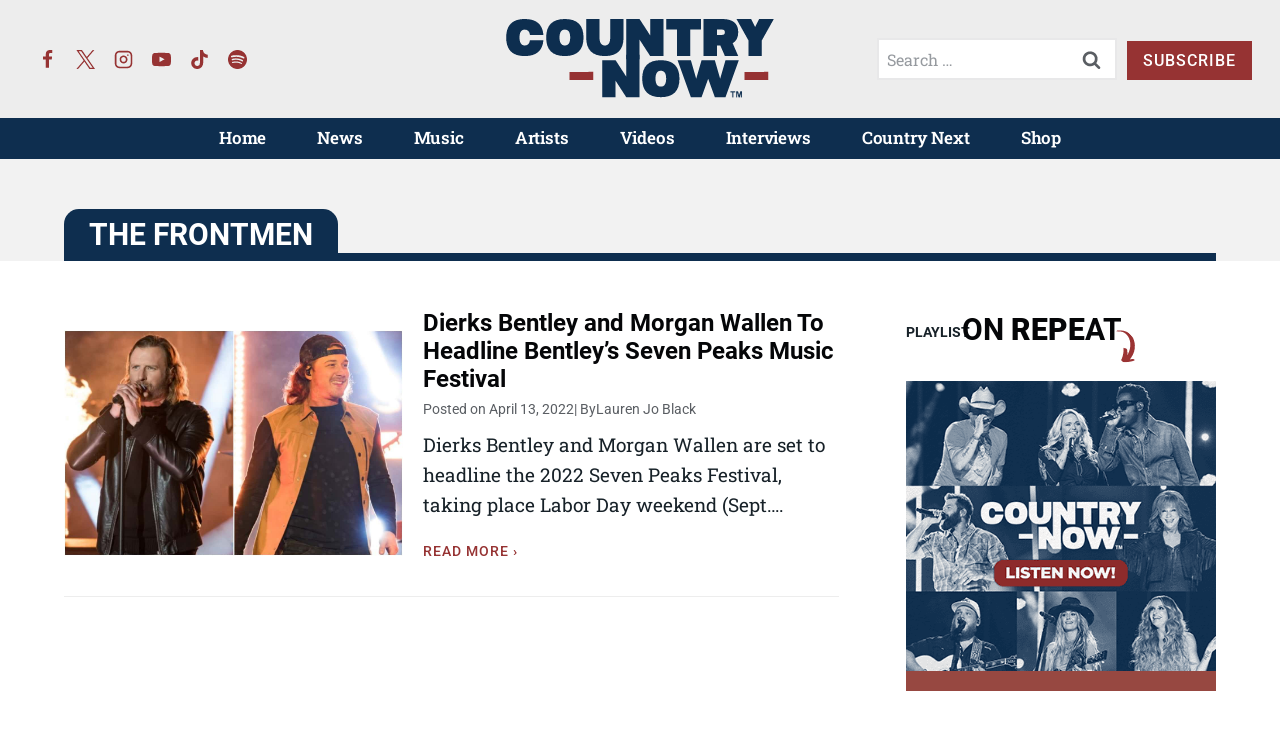

--- FILE ---
content_type: text/html; charset=UTF-8
request_url: https://countrynow.com/tag/the-frontmen/
body_size: 38623
content:
<!doctype html>
<html lang="en-US" class="no-js" itemtype="https://schema.org/Blog" itemscope>
<head>
	<meta charset="UTF-8">
	<meta name="viewport" content="width=device-width, initial-scale=1, minimum-scale=1">
	<meta name='robots' content='index, follow, max-image-preview:large, max-snippet:-1, max-video-preview:-1' />
	<style>img:is([sizes="auto" i], [sizes^="auto," i]) { contain-intrinsic-size: 3000px 1500px }</style>
	
	<!-- This site is optimized with the Yoast SEO Premium plugin v26.2 (Yoast SEO v26.2) - https://yoast.com/wordpress/plugins/seo/ -->
	<title>The Frontmen | Country Music News and Artists | Country Now</title><link rel="preload" href="https://countrynow.com/wp-content/uploads/2023/04/country-now-logo-color-new.svg" as="image" fetchpriority="high"><link rel="preload" href="https://countrynow.com/wp-content/uploads/2023/01/country-now-logo-white.svg" as="image" fetchpriority="high"><style id="perfmatters-used-css">.wp-block-kadence-column.kb-section-dir-horizontal>.kt-inside-inner-col>.wp-block-kadence-column{flex:1;}.wp-block-kadence-column.kb-section-dir-horizontal .wp-block-kadence-advancedgallery{flex:1;}.wp-block-kadence-column{display:flex;flex-direction:column;z-index:1;min-width:0;min-height:0;}.kt-inside-inner-col{flex-direction:column;border:0 solid rgba(0,0,0,0);position:relative;transition:all .3s ease;}.wp-block-kadence-image:not(:last-child){margin-bottom:1em;}.wp-block-kadence-image img{max-width:100%;border:0 solid currentColor;box-sizing:border-box;}.wp-block-kadence-image .aligncenter{text-align:center;}.wp-block-kadence-image .aligncenter.kb-image-is-ratio-size{width:100%;}.wp-block-kadence-image .alignleft,.wp-block-kadence-image .alignright,.wp-block-kadence-image .aligncenter{display:table;}.wp-block-kadence-image .aligncenter{margin-left:auto;margin-right:auto;}.wp-block-kadence-image .kb-is-ratio-image{height:0;position:relative;}.wp-block-kadence-image .kb-is-ratio-image img{position:absolute;flex:1;height:100%;-o-object-fit:cover;object-fit:cover;width:100%;top:0;left:0;}.wp-block-kadence-image .kb-image-ratio-land32{padding-bottom:66.67%;}.wp-block-kadence-image figure{margin:0;}.kb-gallery-ul *{box-sizing:border-box;}.wp-block-kadence-advancedgallery{flex:1;}.wp-block-kadence-advancedgallery:after{clear:both;display:table;content:"";}.wp-block-kadence-advancedgallery .kb-gallery-ul,ul.menu .wp-block-kadence-advancedgallery ul.kb-gallery-ul.kb-gallery-ul{display:flex;flex-wrap:wrap;list-style-type:none;padding:0;box-sizing:border-box;margin:0;}.kb-gallery-item-link{text-decoration:none;}.kb-gallery-ul{display:flex;flex-wrap:wrap;list-style-type:none;padding:0;box-sizing:border-box;}.kb-gallery-ul .kadence-blocks-gallery-item{position:relative;list-style-type:none;padding:0;margin:0;box-sizing:border-box;}.kb-gallery-ul .kadence-blocks-gallery-item .kadence-blocks-gallery-item-inner{position:relative;margin-bottom:0;}.kb-gallery-ul .kadence-blocks-gallery-item .kadence-blocks-gallery-item-inner figure{margin:0 auto;}.kb-gallery-ul .kadence-blocks-gallery-item .kadence-blocks-gallery-item-inner figure .kb-gal-image-radius{position:relative;overflow:hidden;z-index:1;margin:0 auto;}.kb-gallery-ul .kadence-blocks-gallery-item .kadence-blocks-gallery-item-inner figure .kb-gallery-image-contain{border:0;background:rgba(0,0,0,0);padding:0;margin:0;display:block;width:100%;}.kb-gallery-ul .kadence-blocks-gallery-item .kadence-blocks-gallery-item-inner figure .kb-gallery-image-contain.kadence-blocks-gallery-intrinsic{height:0;position:relative;}.kb-gallery-ul .kadence-blocks-gallery-item .kadence-blocks-gallery-item-inner figure .kb-gallery-image-contain.kadence-blocks-gallery-intrinsic img{position:absolute;flex:1;height:100%;object-fit:cover;width:100%;top:0;left:0;outline-offset:-4px;}.kb-gallery-ul .kadence-blocks-gallery-item .kadence-blocks-gallery-item-inner figure .kb-gallery-image-ratio-land32{padding-bottom:66.67%;}.kb-gallery-ul .kadence-blocks-gallery-item .kadence-blocks-gallery-item-inner img{display:block;max-width:100%;height:auto;width:100%;margin:0;padding:0;}@supports (position: sticky){.kb-gallery-ul .kadence-blocks-gallery-item .kadence-blocks-gallery-item-inner img{width:auto;}}.kb-gallery-ul .kadence-blocks-gallery-item .kadence-blocks-gallery-item-inner .kadence-blocks-gallery-item__caption{position:absolute;bottom:0;max-height:100%;overflow-y:auto;width:100%;max-height:100%;overflow-y:auto;padding:43px 10px 10px;font-size:13px;margin-top:0;color:#fff;text-align:center;background:linear-gradient(0deg,rgba(0,0,0,.5) 0,rgba(0,0,0,0) 100%);}.kb-gallery-ul .kadence-blocks-gallery-item .kadence-blocks-gallery-item-inner .kadence-blocks-gallery-item__caption img{display:inline;}.kb-gallery-ul[data-columns-ss="1"] .kadence-blocks-gallery-item{width:calc(100% / 1);}.kb-gallery-ul[data-columns-ss="2"] .kadence-blocks-gallery-item{width:calc(100% / 2);}.kb-gallery-ul[data-columns-ss="3"] .kadence-blocks-gallery-item{width:calc(100% / 3);}.kb-gallery-ul[data-columns-ss="4"] .kadence-blocks-gallery-item{width:calc(100% / 4);}.kb-gallery-ul[data-columns-ss="5"] .kadence-blocks-gallery-item{width:calc(100% / 5);}@media (min-width: 543px){.kb-gallery-ul[data-columns-xs="1"] .kadence-blocks-gallery-item{width:calc(100% / 1);}.kb-gallery-ul[data-columns-xs="2"] .kadence-blocks-gallery-item{width:calc(100% / 2);}.kb-gallery-ul[data-columns-xs="3"] .kadence-blocks-gallery-item{width:calc(100% / 3);}.kb-gallery-ul[data-columns-xs="4"] .kadence-blocks-gallery-item{width:calc(100% / 4);}.kb-gallery-ul[data-columns-xs="5"] .kadence-blocks-gallery-item{width:calc(100% / 5);}.kb-gallery-ul[data-columns-xs="6"] .kadence-blocks-gallery-item{width:calc(100% / 6);}.kb-gallery-ul[data-columns-xs="7"] .kadence-blocks-gallery-item{width:calc(100% / 7);}.kb-gallery-ul[data-columns-xs="8"] .kadence-blocks-gallery-item{width:calc(100% / 8);}}@media (min-width: 768px){.kb-gallery-ul[data-columns-sm="1"] .kadence-blocks-gallery-item{width:calc(100% / 1);}.kb-gallery-ul[data-columns-sm="2"] .kadence-blocks-gallery-item{width:calc(100% / 2);}.kb-gallery-ul[data-columns-sm="3"] .kadence-blocks-gallery-item{width:calc(100% / 3);}.kb-gallery-ul[data-columns-sm="4"] .kadence-blocks-gallery-item{width:calc(100% / 4);}.kb-gallery-ul[data-columns-sm="5"] .kadence-blocks-gallery-item{width:calc(100% / 5);}.kb-gallery-ul[data-columns-sm="6"] .kadence-blocks-gallery-item{width:calc(100% / 6);}.kb-gallery-ul[data-columns-sm="7"] .kadence-blocks-gallery-item{width:calc(100% / 7);}.kb-gallery-ul[data-columns-sm="8"] .kadence-blocks-gallery-item{width:calc(100% / 8);}}@media (min-width: 992px){.kb-gallery-ul[data-columns-md="1"] .kadence-blocks-gallery-item{width:calc(100% / 1);}.kb-gallery-ul[data-columns-md="2"] .kadence-blocks-gallery-item{width:calc(100% / 2);}.kb-gallery-ul[data-columns-md="3"] .kadence-blocks-gallery-item{width:calc(100% / 3);}.kb-gallery-ul[data-columns-md="4"] .kadence-blocks-gallery-item{width:calc(100% / 4);}.kb-gallery-ul[data-columns-md="5"] .kadence-blocks-gallery-item{width:calc(100% / 5);}.kb-gallery-ul[data-columns-md="6"] .kadence-blocks-gallery-item{width:calc(100% / 6);}.kb-gallery-ul[data-columns-md="7"] .kadence-blocks-gallery-item{width:calc(100% / 7);}.kb-gallery-ul[data-columns-md="8"] .kadence-blocks-gallery-item{width:calc(100% / 8);}}@media (min-width: 1200px){.kb-gallery-ul[data-columns-xl="1"] .kadence-blocks-gallery-item{width:calc(100% / 1);}.kb-gallery-ul[data-columns-xl="2"] .kadence-blocks-gallery-item{width:calc(100% / 2);}.kb-gallery-ul[data-columns-xl="3"] .kadence-blocks-gallery-item{width:calc(100% / 3);}.kb-gallery-ul[data-columns-xl="4"] .kadence-blocks-gallery-item{width:calc(100% / 4);}.kb-gallery-ul[data-columns-xl="5"] .kadence-blocks-gallery-item{width:calc(100% / 5);}.kb-gallery-ul[data-columns-xl="6"] .kadence-blocks-gallery-item{width:calc(100% / 6);}.kb-gallery-ul[data-columns-xl="7"] .kadence-blocks-gallery-item{width:calc(100% / 7);}.kb-gallery-ul[data-columns-xl="8"] .kadence-blocks-gallery-item{width:calc(100% / 8);}}@media (min-width: 1500px){.kb-gallery-ul[data-columns-xxl="1"] .kadence-blocks-gallery-item{width:calc(100% / 1);}.kb-gallery-ul[data-columns-xxl="2"] .kadence-blocks-gallery-item{width:calc(100% / 2);}.kb-gallery-ul[data-columns-xxl="3"] .kadence-blocks-gallery-item{width:calc(100% / 3);}.kb-gallery-ul[data-columns-xxl="4"] .kadence-blocks-gallery-item{width:calc(100% / 4);}.kb-gallery-ul[data-columns-xxl="5"] .kadence-blocks-gallery-item{width:calc(100% / 5);}.kb-gallery-ul[data-columns-xxl="6"] .kadence-blocks-gallery-item{width:calc(100% / 6);}.kb-gallery-ul[data-columns-xxl="7"] .kadence-blocks-gallery-item{width:calc(100% / 7);}.kb-gallery-ul[data-columns-xxl="8"] .kadence-blocks-gallery-item{width:calc(100% / 8);}}.kb-blocks-slider[data-slider-type=thumbnail]:not(.kt-blocks-carousel-init).splide:not(.is-overflow) .splide__slide:last-child{margin:0 !important;}.kb-blocks-slider[data-slider-type=thumbnail]:not(.kt-blocks-carousel-init).splide:not(.is-overflow) .splide__list{justify-content:center;}.kt-blocks-carousel .splide.kb-slider-arrow-position-top-right .splide__arrows{right:1rem;top:1rem;}.kt-blocks-carousel .splide.kb-slider-arrow-position-top-right .splide__arrows .splide__arrow--prev{left:unset;right:4em;}.kt-blocks-carousel .splide.kb-slider-arrow-position-top-left .splide__arrows{left:1rem;top:1rem;}.kt-blocks-carousel .splide.kb-slider-arrow-position-top-left .splide__arrows .splide__arrow--next{left:4em;}.kt-blocks-carousel .splide.kb-slider-arrow-position-bottom-left .splide__arrows{bottom:1rem;left:1rem;}.kt-blocks-carousel .splide.kb-slider-arrow-position-bottom-left .splide__arrows .splide__arrow--next{left:4em;}.kt-blocks-carousel .splide.kb-slider-arrow-position-bottom-right .splide__arrows{bottom:1rem;right:1rem;}.kt-blocks-carousel .splide.kb-slider-arrow-position-bottom-right .splide__arrows .splide__arrow--prev{left:unset;right:4em;}.kt-blocks-carousel .splide.kb-slider-group-arrow.kb-slider-arrow-position-outside-top .splide__arrows{position:relative;top:-2rem;}.kt-blocks-carousel .splide.kb-slider-arrow-position-outside-top-right .splide__arrows{right:1rem;top:-4rem;}.kt-blocks-carousel .splide.kb-slider-arrow-position-outside-top-right .splide__arrows .splide__arrow--prev{left:unset;right:4em;}.kt-blocks-carousel .splide.kb-slider-arrow-position-outside-top-left .splide__arrows{left:1rem;top:-4rem;}.kt-blocks-carousel .splide.kb-slider-arrow-position-outside-top-left .splide__arrows .splide__arrow--next{left:4em;}.kt-blocks-carousel .splide.kb-slider-arrow-position-outside-bottom .splide__arrows{position:absolute;bottom:-2rem;width:100%;}.kt-blocks-carousel .splide.kb-slider-arrow-position-outside-bottom-right .splide__arrows{right:1rem;bottom:-4rem;}.kt-blocks-carousel .splide.kb-slider-arrow-position-outside-bottom-right .splide__arrows .splide__arrow--prev{left:unset;right:4em;}.kt-blocks-carousel .splide.kb-slider-arrow-position-outside-bottom-left .splide__arrows{left:1rem;bottom:-4rem;}.kt-blocks-carousel .splide.kb-slider-arrow-position-outside-bottom-left .splide__arrows .splide__arrow--next{left:4em;}.kt-blocks-carousel .splide.kb-slider-group-arrows .splide__arrows{display:flex;gap:1rem;position:absolute;z-index:1;}.wp-block-kadence-form{margin-bottom:30px;}.kb-form-align-center .kb-form{justify-content:center;}.kb-form{display:flex;flex-wrap:wrap;margin:0 -5px;align-items:flex-end;position:relative;text-align:left;}.kb-form .kadence-blocks-form-field{box-sizing:border-box;padding:0 5px;margin-bottom:16px;flex-wrap:wrap;justify-content:flex-start;text-align:left;align-items:center;display:flex;width:100%;}.kb-form .kadence-blocks-form-field.kb-submit-field{margin-bottom:0;justify-content:inherit;}.kb-form .kadence-blocks-form-field label{display:block;line-height:1.8;}.kb-form .kadence-blocks-form-field .kb-text-style-field{flex-basis:100%;max-width:100%;width:100%;border:1px solid var(--global-gray-500,#818a91);background-color:var(--global-palette9,#fff);color:var(--global-palette4,#373a3c);vertical-align:middle;flex-grow:1;z-index:10;min-height:40px;padding:10px 12px;border-radius:3px;}.kb-form .kadence-blocks-form-field .kb-forms-submit{z-index:1;position:relative;padding:8px 16px;line-height:1.8;cursor:pointer;font-size:18px;text-shadow:none;border-width:0px;border-radius:3px;border-color:var(--global-palette-btn-bg,#1768ea);background:var(--global-palette-btn-bg,#1768ea);color:var(--global-palette-btn,#fff);display:flex;text-align:center;justify-content:center;border-style:solid;overflow:hidden;transition:all .3s ease-in-out;}.kb-form .kadence-blocks-form-field .kb-forms-submit.kb-button-width-full{width:100%;}.kb-form .kadence-blocks-form-field .kb-forms-submit:hover{border-color:var(--global-palette-btn-bg-hover,#1768ea);color:var(--global-palette-btn-hover,#fff);background:var(--global-palette-btn-bg-hover,#1768ea);}.kb-form .kadence-blocks-form-field .kb-forms-submit::before{position:absolute;content:"";top:0;right:0;bottom:0;left:0;z-index:-1;opacity:0;transition:all .3s ease-in-out;}.kb-form .kadence-blocks-form-field .kb-forms-submit:hover::before{opacity:1;}.kb-form .kadence-blocks-form-field .kb-field{justify-content:inherit;text-align:inherit;}.kb-form input.kadence-blocks-field.verify,.kb-form .kadence-verify-label{opacity:0;position:absolute;top:0;left:0;height:0;width:0;z-index:-1;}.kadence-blocks-form-warning{background:#fff5f5;margin-top:10px;padding:10px;border-radius:2px;border:1px solid #fc8181;color:#c53030;font-weight:bold;}@keyframes kb-form-ellipses1{0%{transform:scale(0);}100%{transform:scale(1);}}@keyframes kb-form-ellipses3{0%{transform:scale(1);}100%{transform:scale(0);}}@keyframes kb-form-ellipses2{0%{transform:translate(0,0);}100%{transform:translate(19px,0);}}.kt-row-layout-inner,.kb-row-layout-wrap{position:relative;border:0 solid rgba(0,0,0,0);}.kt-row-layout-inner:before,.kb-row-layout-wrap:before{clear:both;display:table;content:"";}.kt-row-column-wrap{display:grid;grid-template-columns:minmax(0,1fr);gap:var(--global-row-gutter-md,2rem) var(--global-row-gutter-md,2rem);grid-auto-rows:minmax(min-content,max-content);z-index:1;position:relative;}.wp-block-kadence-rowlayout .kt-row-column-wrap.kb-theme-content-width{margin-left:auto;margin-right:auto;}.kt-row-has-bg>.kt-row-column-wrap{padding-left:var(--global-content-edge-padding,15px);padding-right:var(--global-content-edge-padding,15px);}.kt-inner-column-height-full:not(.kt-row-layout-row){grid-auto-rows:minmax(0,1fr);}.kt-inner-column-height-full:not(.kt-row-layout-row)>.wp-block-kadence-column{align-self:stretch;}.kt-inner-column-height-full:not(.kt-row-layout-row)>.wp-block-kadence-column>.kt-inside-inner-col{height:100%;}.kt-row-valign-middle.kt-inner-column-height-full>.wp-block-kadence-column:not(.kb-section-dir-horizontal)>.kt-inside-inner-col{display:flex;flex-direction:column;justify-content:center;}.kt-row-valign-middle.kt-inner-column-height-full>.wp-block-kadence-column.kb-section-dir-horizontal>.kt-inside-inner-col{align-items:center;}@media screen and (max-width: 1024px){.kt-inner-column-height-full.kt-tab-layout-equal,.kt-inner-column-height-full:not(.kt-tab-layout-inherit):not(.kt-tab-layout-row){grid-auto-rows:minmax(0,1fr);}.kt-inner-column-height-full.kt-tab-layout-equal>.wp-block-kadence-column>.kt-inside-inner-col,.kt-inner-column-height-full:not(.kt-tab-layout-inherit):not(.kt-tab-layout-row)>.wp-block-kadence-column>.kt-inside-inner-col{height:100%;}}@media screen and (max-width: 767px){.kt-inner-column-height-full.kt-mobile-layout-row.kt-mobile-layout-row{grid-auto-rows:minmax(min-content,max-content);}.kt-inner-column-height-full.kt-mobile-layout-row>.wp-block-kadence-column>.kt-inside-inner-col{height:auto;}.kt-inner-column-height-full.kt-mobile-layout-equal,.kt-inner-column-height-full:not(.kt-mobile-layout-inherit):not(.kt-mobile-layout-row){grid-auto-rows:minmax(0,1fr);}.kt-inner-column-height-full.kt-mobile-layout-equal>.wp-block-kadence-column>.kt-inside-inner-col,.kt-inner-column-height-full:not(.kt-mobile-layout-inherit):not(.kt-mobile-layout-row)>.wp-block-kadence-column>.kt-inside-inner-col{height:100%;}}@media (min-width: 768px)and (max-width: 1024px){.wp-block-kadence-rowlayout [id*=jarallax-container-]>div{height:var(--kb-screen-height-fix,100vh) !important;margin-top:-40px !important;}}@media only screen and (min-width: 768px)and (max-width: 1366px)and (-webkit-min-device-pixel-ratio: 2){.wp-block-kadence-rowlayout [id*=jarallax-container-]>div{height:var(--kb-screen-height-fix,100vh) !important;margin-top:-40px !important;}}.kb-blocks-bg-slider-init.splide .splide__pagination{bottom:10px;}.kb-blocks-bg-slider-init.splide .splide__arrow{z-index:100;}:where(.kb-row-layout-wrap:has(.wp-block-kadence-navigation)){z-index:49;}:where(header .kb-row-layout-wrap:has(.wp-block-kadence-navigation)){z-index:1000;}.kt-block-spacer{position:relative;height:60px;}.kt-block-spacer .kt-divider{width:100%;border-top:solid 1px #eee;position:absolute;top:50%;left:50%;margin:0;padding:0;border-bottom:0;border-left:0;border-right:0;transform:perspective(1px) translate(-50%,-50%);}.wp-block-kadence-spacer.aligncenter{width:100%;}.wp-block-kadence-icon,.wp-block-kadence-icon.aligncenter:not(.specificity){display:flex;gap:.2em;align-items:center;justify-content:center;}.kt-svg-style-stacked .kb-svg-icon-wrap{border:2px solid var(--global-palette5,#444);transition:all .3s ease-in-out;padding:20px;}.kt-svg-icon-wrap{display:flex;}.kt-svg-icon-wrap a.kt-svg-icon-link{display:flex;border:0;text-decoration:none;box-shadow:none;}.kt-svg-icon-wrap a.kt-svg-icon-link:hover{box-shadow:none;}.kb-svg-icon-wrap{display:inline-flex;justify-content:center;align-items:center;border-width:0;}.kb-svg-icon-wrap svg{width:1em;height:1em;}.kadence-block-pro-modal{display:none;text-align:left;}.kt-modal-overlay{align-items:center;background:rgba(0,0,0,.6);bottom:0;display:flex;justify-content:center;left:0;position:fixed;right:0;top:0;z-index:99999;}.kt-modal-container{align-items:flex-start;background-color:#fff;border:0 solid transparent;border-radius:0;box-sizing:border-box;display:flex;justify-content:flex-start;margin:20px;max-height:100vh;max-width:600px;overflow-y:auto;padding:30px;position:relative;text-align:left;width:100%;}.kt-modal-content{max-height:100%;width:100%;}.kt-modal-overlay .kt-modal-close{align-items:center;-webkit-appearance:none;background:transparent;border:0;box-shadow:none;color:#444;cursor:pointer;display:inline-flex;justify-content:center;padding:0;position:absolute;right:4px;text-shadow:none;top:4px;z-index:10;z-index:1000;}.kt-modal-overlay .kt-modal-close:hover{box-shadow:none;outline:none;}.kt-modal-overlay .kt-modal-close:focus{box-shadow:none;}.kt-modal-close svg{height:24px;pointer-events:none;width:24px;}.kt-modal-linkalign-center{text-align:center !important;}.modal-trigger{cursor:pointer;}@keyframes kbmfadeIn{0%{opacity:0;}to{opacity:1;}}@keyframes kbmfadeOut{0%{opacity:1;}to{opacity:0;}}.kadence-block-pro-modal[aria-hidden=false] .kt-modal-overlay{animation:kbmfadeIn .3s cubic-bezier(0,0,.2,1);}.kadence-block-pro-modal[aria-hidden=true] .kt-modal-overlay{animation:kbmfadeOut .3s cubic-bezier(0,0,.2,1);}@keyframes kbmfadeInUp{0%{opacity:0;transform:translateY(15%);}to{opacity:1;transform:translateY(0);}}.kt-m-animate-in-fadeup[aria-hidden=false] .kt-modal-container{animation:kbmfadeInUp .3s cubic-bezier(0,0,.2,1);}@keyframes kbmfadeInDown{0%{opacity:0;transform:translateY(-15%);}to{opacity:1;transform:translateY(0);}}@keyframes kbmfadeInLeft{0%{opacity:0;transform:translateX(-15%);}to{opacity:1;transform:translateX(0);}}@keyframes kbmfadeInRight{0%{opacity:0;transform:translateX(15%);}to{opacity:1;transform:translateX(0);}}@keyframes kbmslideInUp{0%{transform:translateY(45%);}to{transform:translateY(0);}}@keyframes kbmslideInDown{0%{transform:translateY(-45%);}to{transform:translateY(0);}}@keyframes kbmslideInLeft{0%{transform:translateX(-45%);}to{transform:translateX(0);}}@keyframes kbmslideInRight{0%{transform:translateX(45%);}to{transform:translateX(0);}}@keyframes kbmzoomIn{0%{transform:scale3d(.3,.3,.3);}to{transform:scaleX(1);}}.kt-m-animate-out-fadeout[aria-hidden=true] .kt-modal-container{animation:kbmfadeOut .3s cubic-bezier(0,0,.2,1);}@keyframes kbmfadeOutUp{0%{opacity:1;transform:translateY(0);}to{opacity:0;transform:translateY(-15%);}}@keyframes kbmfadeOutDown{0%{opacity:1;transform:translateY(0);}to{opacity:0;transform:translateY(15%);}}@keyframes kbmfadeOutLeft{0%{opacity:1;transform:translateX(0);}to{opacity:0;transform:translateX(-15%);}}@keyframes kbmfadeOutRight{0%{opacity:1;transform:translateX(0);}to{opacity:0;transform:translateX(15%);}}@keyframes kbmslideOutUp{0%{transform:translateY(0);}to{transform:translateY(-45%);}}@keyframes kbmslideOutDown{0%{transform:translateY(0);}to{transform:translateY(45%);}}@keyframes kbmslideOutLeft{0%{transform:translateX(0);}to{transform:translateX(-45%);}}@keyframes kbmslideOutRight{0%{transform:translateX(0);}to{transform:translateX(45%);}}@keyframes kbmzoomOut{0%{transform:scaleX(1);}to{transform:scale3d(.3,.3,.3);}}.kadence-block-pro-modal .kt-modal-container,.kadence-block-pro-modal .kt-modal-overlay{will-change:transform;}@media (max-width:1024px){.kt-modal-container.kt-modal-height-fittocontent{margin-bottom:5vh;margin-top:5vh;max-height:90vh;}}:where(.wp-block-button__link){border-radius:9999px;box-shadow:none;padding:calc(.667em + 2px) calc(1.333em + 2px);text-decoration:none;}:root :where(.wp-block-button .wp-block-button__link.is-style-outline),:root :where(.wp-block-button.is-style-outline>.wp-block-button__link){border:2px solid;padding:.667em 1.333em;}:root :where(.wp-block-button .wp-block-button__link.is-style-outline:not(.has-text-color)),:root :where(.wp-block-button.is-style-outline>.wp-block-button__link:not(.has-text-color)){color:currentColor;}:root :where(.wp-block-button .wp-block-button__link.is-style-outline:not(.has-background)),:root :where(.wp-block-button.is-style-outline>.wp-block-button__link:not(.has-background)){background-color:initial;background-image:none;}:where(.wp-block-columns){margin-bottom:1.75em;}:where(.wp-block-columns.has-background){padding:1.25em 2.375em;}:where(.wp-block-post-comments input[type=submit]){border:none;}:where(.wp-block-cover-image:not(.has-text-color)),:where(.wp-block-cover:not(.has-text-color)){color:#fff;}:where(.wp-block-cover-image.is-light:not(.has-text-color)),:where(.wp-block-cover.is-light:not(.has-text-color)){color:#000;}:root :where(.wp-block-cover h1:not(.has-text-color)),:root :where(.wp-block-cover h2:not(.has-text-color)),:root :where(.wp-block-cover h3:not(.has-text-color)),:root :where(.wp-block-cover h4:not(.has-text-color)),:root :where(.wp-block-cover h5:not(.has-text-color)),:root :where(.wp-block-cover h6:not(.has-text-color)),:root :where(.wp-block-cover p:not(.has-text-color)){color:inherit;}:where(.wp-block-file){margin-bottom:1.5em;}:where(.wp-block-file__button){border-radius:2em;display:inline-block;padding:.5em 1em;}:where(.wp-block-file__button):is(a):active,:where(.wp-block-file__button):is(a):focus,:where(.wp-block-file__button):is(a):hover,:where(.wp-block-file__button):is(a):visited{box-shadow:none;color:#fff;opacity:.85;text-decoration:none;}:where(.wp-block-group.wp-block-group-is-layout-constrained){position:relative;}h1.has-background,h2.has-background,h3.has-background,h4.has-background,h5.has-background,h6.has-background{padding:1.25em 2.375em;}@keyframes show-content-image{0%{visibility:hidden;}99%{visibility:hidden;}to{visibility:visible;}}@keyframes turn-on-visibility{0%{opacity:0;}to{opacity:1;}}@keyframes turn-off-visibility{0%{opacity:1;visibility:visible;}99%{opacity:0;visibility:visible;}to{opacity:0;visibility:hidden;}}@keyframes lightbox-zoom-in{0%{transform:translate(calc(( -100vw + var(--wp--lightbox-scrollbar-width) ) / 2 + var(--wp--lightbox-initial-left-position)),calc(-50vh + var(--wp--lightbox-initial-top-position))) scale(var(--wp--lightbox-scale));}to{transform:translate(-50%,-50%) scale(1);}}@keyframes lightbox-zoom-out{0%{transform:translate(-50%,-50%) scale(1);visibility:visible;}99%{visibility:visible;}to{transform:translate(calc(( -100vw + var(--wp--lightbox-scrollbar-width) ) / 2 + var(--wp--lightbox-initial-left-position)),calc(-50vh + var(--wp--lightbox-initial-top-position))) scale(var(--wp--lightbox-scale));visibility:hidden;}}:where(.wp-block-latest-comments:not([style*=line-height] .wp-block-latest-comments__comment)){line-height:1.1;}:where(.wp-block-latest-comments:not([style*=line-height] .wp-block-latest-comments__comment-excerpt p)){line-height:1.8;}:root :where(.wp-block-latest-posts.is-grid){padding:0;}:root :where(.wp-block-latest-posts.wp-block-latest-posts__list){padding-left:0;}ol,ul{box-sizing:border-box;}:root :where(.wp-block-list.has-background){padding:1.25em 2.375em;}.wp-block-navigation{position:relative;--navigation-layout-justification-setting:flex-start;--navigation-layout-direction:row;--navigation-layout-wrap:wrap;--navigation-layout-justify:flex-start;--navigation-layout-align:center;}.wp-block-navigation ul{margin-bottom:0;margin-left:0;margin-top:0;padding-left:0;}.wp-block-navigation ul,.wp-block-navigation ul li{list-style:none;padding:0;}.wp-block-navigation .wp-block-navigation-item{align-items:center;display:flex;position:relative;}.wp-block-navigation .wp-block-navigation-item__content{display:block;}.wp-block-navigation .wp-block-navigation-item__content.wp-block-navigation-item__content{color:inherit;}.wp-block-navigation :where(a),.wp-block-navigation :where(a:active),.wp-block-navigation :where(a:focus){text-decoration:none;}.wp-block-navigation.is-vertical{--navigation-layout-direction:column;--navigation-layout-justify:initial;--navigation-layout-align:flex-start;}button.wp-block-navigation-item__content{background-color:initial;border:none;color:currentColor;font-family:inherit;font-size:inherit;font-style:inherit;font-weight:inherit;letter-spacing:inherit;line-height:inherit;text-align:left;text-transform:inherit;}.wp-block-navigation .wp-block-page-list,.wp-block-navigation__container,.wp-block-navigation__responsive-close,.wp-block-navigation__responsive-container,.wp-block-navigation__responsive-container-content,.wp-block-navigation__responsive-dialog{gap:inherit;}:where(.wp-block-navigation.has-background .wp-block-navigation-item a:not(.wp-element-button)),:where(.wp-block-navigation.has-background .wp-block-navigation-submenu a:not(.wp-element-button)){padding:.5em 1em;}:where(.wp-block-navigation .wp-block-navigation__submenu-container .wp-block-navigation-item a:not(.wp-element-button)),:where(.wp-block-navigation .wp-block-navigation__submenu-container .wp-block-navigation-submenu a:not(.wp-element-button)),:where(.wp-block-navigation .wp-block-navigation__submenu-container .wp-block-navigation-submenu button.wp-block-navigation-item__content),:where(.wp-block-navigation .wp-block-navigation__submenu-container .wp-block-pages-list__item button.wp-block-navigation-item__content){padding:.5em 1em;}.wp-block-navigation__container{align-items:var(--navigation-layout-align,initial);display:flex;flex-direction:var(--navigation-layout-direction,initial);flex-wrap:var(--navigation-layout-wrap,wrap);justify-content:var(--navigation-layout-justify,initial);list-style:none;margin:0;padding-left:0;}.wp-block-navigation__container:only-child,.wp-block-page-list:only-child{flex-grow:1;}@keyframes overlay-menu__fade-in-animation{0%{opacity:0;transform:translateY(.5em);}to{opacity:1;transform:translateY(0);}}.wp-block-navigation .wp-block-navigation-item__label{overflow-wrap:break-word;}.wp-block-navigation .wp-block-navigation-item{background-color:inherit;}:root :where(p.has-background){padding:1.25em 2.375em;}:where(p.has-text-color:not(.has-link-color)) a{color:inherit;}:where(.wp-block-post-comments-form) input:not([type=submit]),:where(.wp-block-post-comments-form) textarea{border:1px solid #949494;font-family:inherit;font-size:1em;}:where(.wp-block-post-comments-form) input:where(:not([type=submit]):not([type=checkbox])),:where(.wp-block-post-comments-form) textarea{padding:calc(.667em + 2px);}:where(.wp-block-post-excerpt){box-sizing:border-box;margin-bottom:var(--wp--style--block-gap);margin-top:var(--wp--style--block-gap);}:where(.wp-block-preformatted.has-background){padding:1.25em 2.375em;}:where(.wp-block-search__button){border:1px solid #ccc;padding:6px 10px;}:where(.wp-block-search__input){font-family:inherit;font-size:inherit;font-style:inherit;font-weight:inherit;letter-spacing:inherit;line-height:inherit;text-transform:inherit;}:where(.wp-block-search__button-inside .wp-block-search__inside-wrapper){border:1px solid #949494;box-sizing:border-box;padding:4px;}:where(.wp-block-search__button-inside .wp-block-search__inside-wrapper) :where(.wp-block-search__button){padding:4px 8px;}:root :where(.wp-block-separator.is-style-dots){height:auto;line-height:1;text-align:center;}:root :where(.wp-block-separator.is-style-dots):before{color:currentColor;content:"···";font-family:serif;font-size:1.5em;letter-spacing:2em;padding-left:2em;}:root :where(.wp-block-site-logo.is-style-rounded){border-radius:9999px;}:root :where(.wp-block-social-links .wp-social-link a){padding:.25em;}:root :where(.wp-block-social-links.is-style-logos-only .wp-social-link a){padding:0;}:root :where(.wp-block-social-links.is-style-pill-shape .wp-social-link a){padding-left:.6666666667em;padding-right:.6666666667em;}.wp-block-spacer{clear:both;}:root :where(.wp-block-tag-cloud.is-style-outline){display:flex;flex-wrap:wrap;gap:1ch;}:root :where(.wp-block-tag-cloud.is-style-outline a){border:1px solid;font-size:unset !important;margin-right:0;padding:1ch 2ch;text-decoration:none !important;}:root :where(.wp-block-table-of-contents){box-sizing:border-box;}:where(.wp-block-term-description){box-sizing:border-box;margin-bottom:var(--wp--style--block-gap);margin-top:var(--wp--style--block-gap);}:where(pre.wp-block-verse){font-family:inherit;}:root{--wp--preset--font-size--normal:16px;--wp--preset--font-size--huge:42px;}.aligncenter{clear:both;}.screen-reader-text{border:0;clip-path:inset(50%);height:1px;margin:-1px;overflow:hidden;padding:0;position:absolute;width:1px;word-wrap:normal !important;}.screen-reader-text:focus{background-color:#ddd;clip-path:none;color:#444;display:block;font-size:1em;height:auto;left:5px;line-height:normal;padding:15px 23px 14px;text-decoration:none;top:5px;width:auto;z-index:100000;}html :where(.has-border-color){border-style:solid;}html :where([style*=border-top-color]){border-top-style:solid;}html :where([style*=border-right-color]){border-right-style:solid;}html :where([style*=border-bottom-color]){border-bottom-style:solid;}html :where([style*=border-left-color]){border-left-style:solid;}html :where([style*=border-width]){border-style:solid;}html :where([style*=border-top-width]){border-top-style:solid;}html :where([style*=border-right-width]){border-right-style:solid;}html :where([style*=border-bottom-width]){border-bottom-style:solid;}html :where([style*=border-left-width]){border-left-style:solid;}html :where(img[class*=wp-image-]){height:auto;max-width:100%;}:where(figure){margin:0 0 1em;}html :where(.is-position-sticky){--wp-admin--admin-bar--position-offset:var(--wp-admin--admin-bar--height,0px);}@media screen and (max-width:600px){html :where(.is-position-sticky){--wp-admin--admin-bar--position-offset:0px;}}@-webkit-keyframes spin{0%{-webkit-transform:rotate(0deg);transform:rotate(0deg);}100%{-webkit-transform:rotate(359deg);transform:rotate(359deg);}}@keyframes spin{0%{-webkit-transform:rotate(0deg);transform:rotate(0deg);}100%{-webkit-transform:rotate(359deg);transform:rotate(359deg);}}.header-navigation ul li a:not([href]){cursor:default;}.header-navigation>div>ul>li>a{display:flex;align-items:center;}.header-menu-container ul.menu{position:relative;}iframe[id^=PIN_]{border:10px solid gray;}.header-search-bar form input.search-field{border-radius:0;}.header-search-bar input[type='search']:focus{box-shadow:none;}.modal-trigger.header-button.button-size-custom{background:var(--global-palette-btn-bg);color:var(--global-palette-btn);font-style:normal;font-weight:500;font-size:16px;line-height:1.2em;letter-spacing:1px;font-family:Roboto,sans-serif;text-transform:uppercase;border-radius:0px;text-decoration:none;padding:.65em 1em .6em 1em;}.modal-trigger.header-button.button-size-custom:hover{background:var(--global-palette-btn-bg-hover);color:var(--global-palette-btn-hover);}.header-html2 .header-html-inner p *,.site-header-item .search-toggle-open{display:flex;visibility:hidden;opacity:0;transition:opacity .3s ease;}#masthead
    .child-is-fixed
    :is(
        .kadence-sticky-header .header-html2 .header-html-inner p *,.site-header-item .search-toggle-open
    ){visibility:visible;opacity:1;}#search-drawer .drawer-inner .drawer-content form input.search-field{border:4px solid var(--global-palette7);border-radius:0;box-shadow:none;}#search-drawer .drawer-inner .drawer-content form input.search-field{box-shadow:none;}#mobile-drawer .modal-trigger.header-button.button-size-custom{padding:.65em 2em .65em 2em;}#mobile-drawer .modal-trigger.header-button.button-size-custom:hover{padding:.65em 2em .65em 2em;background:var(--global-palette9);color:var(--global-palette3);}#mobile-header .search-toggle-open-container .search-toggle-open{color:var(--global-palette1);}@media all and (max-width: 767px){#colophon .wp-block-kadence-image{margin:0 auto 1em auto;}}.kb-footer
    :is(
        .wp-block-navigation__container,.wp-block-navigation__container li,.wp-block-navigation__container li a
    ){width:100%;transition:all .3s ease;}.kb-footer .wp-block-navigation__container{gap:18px;}.kb-footer .wp-block-navigation__container li{padding-right:10px;}.kb-footer .wp-block-navigation__container li a span:before{content:"";position:absolute;width:100%;height:1px;bottom:-10px;left:0;background:var(--global-palette8);opacity:.1;}.kb-footer
    .wp-block-navigation__container
    li:nth-last-of-type(1)
    a
    span:before{display:none;}.kb-footer .wp-block-navigation__container li a::after{content:"›";font-size:30px;position:absolute;right:0;top:50%;transform:translateY(-55%);}.kb-footer .wp-block-navigation__container li a:hover{padding-left:20px;}.kb-tab-titles.wp-block-kadence-advancedheading{position:relative;width:-webkit-fit-content;width:-moz-fit-content;width:fit-content;border-top-left-radius:15px;border-top-right-radius:15px;}.kb-title-arrow img{-webkit-filter:invert(23%) sepia(32%) saturate(3460%) hue-rotate(333deg) brightness(91%) contrast(87%);filter:invert(23%) sepia(32%) saturate(3460%) hue-rotate(333deg) brightness(91%) contrast(87%);transform:translateY(50%) translateX(-30%);}.kb-optin-form input::-webkit-input-placeholder{text-align:center;}.kb-optin-form input::-moz-placeholder{text-align:center;}.kb-optin-form input:-ms-input-placeholder{text-align:center;}.kb-optin-form input::-ms-input-placeholder{text-align:center;}.kb-optin-form input.kb-email-field,.kb-optin-form input::placeholder{text-align:center;}.kb-spotify-playlist .kt-inside-inner-col{position:relative;}.kb-spotify-playlist .kt-inside-inner-col::before{content:"";position:absolute;bottom:0;width:100%;height:20px;background:#974841;}.kb-featured-carousel .splide .splide__arrow{background:var(--global-palette9);border-radius:0;height:3em;width:3em;opacity:0;color:var(--global-palette3);}.kb-featured-carousel:hover .splide .splide__arrow{opacity:1;}.kb-featured-carousel .splide .splide__arrow--prev{left:0;}.kb-featured-carousel .splide .splide__arrow--next{right:0;}.kb-featured-carousel .splide[data-slider-dots='true']{margin-bottom:0;}.kb-featured-carousel .splide .splide__pagination{bottom:0;padding:0;display:flex;flex-wrap:nowrap;}.kb-featured-carousel .splide .splide__pagination li{flex:1 1 auto;}.kb-featured-carousel .splide .splide__pagination__page{background:var(--global-palette9);border-radius:0;height:5px;margin:0;width:100%;opacity:.5;}.kb-featured-carousel .splide .splide__pagination__page.is-active{background:var(--global-palette2);opacity:1;}.kb-love-stories
    .kb-gallery-ul
    .kadence-blocks-gallery-item
    .kadence-blocks-gallery-item-inner
    .kadence-blocks-gallery-item__caption{background:rgba(150,51,51,.8);padding-top:10px;}@media all and (min-width: 680px) and (max-width: 1024px){.kb-love-stories .kb-gallery-ul{display:grid;grid-template-columns:1fr 1fr;}}#archive-container{row-gap:1.5rem;}.navigation.pagination .page-numbers{border-radius:0;}@font-face{font-family:"Roboto";font-style:normal;font-weight:400;font-display:swap;src:url("https://countrynow.com/wp-content/fonts/roboto/KFOmCnqEu92Fr1Mu72xKOzY.woff2") format("woff2");unicode-range:U+0460-052F,U+1C80-1C88,U+20B4,U+2DE0-2DFF,U+A640-A69F,U+FE2E-FE2F;}@font-face{font-family:"Roboto";font-style:normal;font-weight:400;font-display:swap;src:url("https://countrynow.com/wp-content/fonts/roboto/KFOmCnqEu92Fr1Mu5mxKOzY.woff2") format("woff2");unicode-range:U+0301,U+0400-045F,U+0490-0491,U+04B0-04B1,U+2116;}@font-face{font-family:"Roboto";font-style:normal;font-weight:400;font-display:swap;src:url("https://countrynow.com/wp-content/fonts/roboto/KFOmCnqEu92Fr1Mu7mxKOzY.woff2") format("woff2");unicode-range:U+1F00-1FFF;}@font-face{font-family:"Roboto";font-style:normal;font-weight:400;font-display:swap;src:url("https://countrynow.com/wp-content/fonts/roboto/KFOmCnqEu92Fr1Mu4WxKOzY.woff2") format("woff2");unicode-range:U+0370-03FF;}@font-face{font-family:"Roboto";font-style:normal;font-weight:400;font-display:swap;src:url("https://countrynow.com/wp-content/fonts/roboto/KFOmCnqEu92Fr1Mu7WxKOzY.woff2") format("woff2");unicode-range:U+0102-0103,U+0110-0111,U+0128-0129,U+0168-0169,U+01A0-01A1,U+01AF-01B0,U+1EA0-1EF9,U+20AB;}@font-face{font-family:"Roboto";font-style:normal;font-weight:400;font-display:swap;src:url("https://countrynow.com/wp-content/fonts/roboto/KFOmCnqEu92Fr1Mu7GxKOzY.woff2") format("woff2");unicode-range:U+0100-02AF,U+1E00-1EFF,U+2020,U+20A0-20AB,U+20AD-20CF,U+2113,U+2C60-2C7F,U+A720-A7FF;}@font-face{font-family:"Roboto";font-style:normal;font-weight:400;font-display:swap;src:url("https://countrynow.com/wp-content/fonts/roboto/KFOmCnqEu92Fr1Mu4mxK.woff2") format("woff2");unicode-range:U+0000-00FF,U+0131,U+0152-0153,U+02BB-02BC,U+02C6,U+02DA,U+02DC,U+2000-206F,U+2074,U+20AC,U+2122,U+2191,U+2193,U+2212,U+2215,U+FEFF,U+FFFD;}@font-face{font-family:"Roboto";font-style:normal;font-weight:500;font-display:swap;src:url("https://countrynow.com/wp-content/fonts/roboto/KFOlCnqEu92Fr1MmEU9fCRc4EsA.woff2") format("woff2");unicode-range:U+0460-052F,U+1C80-1C88,U+20B4,U+2DE0-2DFF,U+A640-A69F,U+FE2E-FE2F;}@font-face{font-family:"Roboto";font-style:normal;font-weight:500;font-display:swap;src:url("https://countrynow.com/wp-content/fonts/roboto/KFOlCnqEu92Fr1MmEU9fABc4EsA.woff2") format("woff2");unicode-range:U+0301,U+0400-045F,U+0490-0491,U+04B0-04B1,U+2116;}@font-face{font-family:"Roboto";font-style:normal;font-weight:500;font-display:swap;src:url("https://countrynow.com/wp-content/fonts/roboto/KFOlCnqEu92Fr1MmEU9fCBc4EsA.woff2") format("woff2");unicode-range:U+1F00-1FFF;}@font-face{font-family:"Roboto";font-style:normal;font-weight:500;font-display:swap;src:url("https://countrynow.com/wp-content/fonts/roboto/KFOlCnqEu92Fr1MmEU9fBxc4EsA.woff2") format("woff2");unicode-range:U+0370-03FF;}@font-face{font-family:"Roboto";font-style:normal;font-weight:500;font-display:swap;src:url("https://countrynow.com/wp-content/fonts/roboto/KFOlCnqEu92Fr1MmEU9fCxc4EsA.woff2") format("woff2");unicode-range:U+0102-0103,U+0110-0111,U+0128-0129,U+0168-0169,U+01A0-01A1,U+01AF-01B0,U+1EA0-1EF9,U+20AB;}@font-face{font-family:"Roboto";font-style:normal;font-weight:500;font-display:swap;src:url("https://countrynow.com/wp-content/fonts/roboto/KFOlCnqEu92Fr1MmEU9fChc4EsA.woff2") format("woff2");unicode-range:U+0100-02AF,U+1E00-1EFF,U+2020,U+20A0-20AB,U+20AD-20CF,U+2113,U+2C60-2C7F,U+A720-A7FF;}@font-face{font-family:"Roboto";font-style:normal;font-weight:500;font-display:swap;src:url("https://countrynow.com/wp-content/fonts/roboto/KFOlCnqEu92Fr1MmEU9fBBc4.woff2") format("woff2");unicode-range:U+0000-00FF,U+0131,U+0152-0153,U+02BB-02BC,U+02C6,U+02DA,U+02DC,U+2000-206F,U+2074,U+20AC,U+2122,U+2191,U+2193,U+2212,U+2215,U+FEFF,U+FFFD;}@font-face{font-family:"Roboto";font-style:normal;font-weight:700;font-display:swap;src:url("https://countrynow.com/wp-content/fonts/roboto/KFOlCnqEu92Fr1MmWUlfCRc4EsA.woff2") format("woff2");unicode-range:U+0460-052F,U+1C80-1C88,U+20B4,U+2DE0-2DFF,U+A640-A69F,U+FE2E-FE2F;}@font-face{font-family:"Roboto";font-style:normal;font-weight:700;font-display:swap;src:url("https://countrynow.com/wp-content/fonts/roboto/KFOlCnqEu92Fr1MmWUlfABc4EsA.woff2") format("woff2");unicode-range:U+0301,U+0400-045F,U+0490-0491,U+04B0-04B1,U+2116;}@font-face{font-family:"Roboto";font-style:normal;font-weight:700;font-display:swap;src:url("https://countrynow.com/wp-content/fonts/roboto/KFOlCnqEu92Fr1MmWUlfCBc4EsA.woff2") format("woff2");unicode-range:U+1F00-1FFF;}@font-face{font-family:"Roboto";font-style:normal;font-weight:700;font-display:swap;src:url("https://countrynow.com/wp-content/fonts/roboto/KFOlCnqEu92Fr1MmWUlfBxc4EsA.woff2") format("woff2");unicode-range:U+0370-03FF;}@font-face{font-family:"Roboto";font-style:normal;font-weight:700;font-display:swap;src:url("https://countrynow.com/wp-content/fonts/roboto/KFOlCnqEu92Fr1MmWUlfCxc4EsA.woff2") format("woff2");unicode-range:U+0102-0103,U+0110-0111,U+0128-0129,U+0168-0169,U+01A0-01A1,U+01AF-01B0,U+1EA0-1EF9,U+20AB;}@font-face{font-family:"Roboto";font-style:normal;font-weight:700;font-display:swap;src:url("https://countrynow.com/wp-content/fonts/roboto/KFOlCnqEu92Fr1MmWUlfChc4EsA.woff2") format("woff2");unicode-range:U+0100-02AF,U+1E00-1EFF,U+2020,U+20A0-20AB,U+20AD-20CF,U+2113,U+2C60-2C7F,U+A720-A7FF;}@font-face{font-family:"Roboto";font-style:normal;font-weight:700;font-display:swap;src:url("https://countrynow.com/wp-content/fonts/roboto/KFOlCnqEu92Fr1MmWUlfBBc4.woff2") format("woff2");unicode-range:U+0000-00FF,U+0131,U+0152-0153,U+02BB-02BC,U+02C6,U+02DA,U+02DC,U+2000-206F,U+2074,U+20AC,U+2122,U+2191,U+2193,U+2212,U+2215,U+FEFF,U+FFFD;}@font-face{font-family:"Roboto";font-style:normal;font-weight:900;font-display:swap;src:url("https://countrynow.com/wp-content/fonts/roboto/KFOlCnqEu92Fr1MmYUtfCRc4EsA.woff2") format("woff2");unicode-range:U+0460-052F,U+1C80-1C88,U+20B4,U+2DE0-2DFF,U+A640-A69F,U+FE2E-FE2F;}@font-face{font-family:"Roboto";font-style:normal;font-weight:900;font-display:swap;src:url("https://countrynow.com/wp-content/fonts/roboto/KFOlCnqEu92Fr1MmYUtfABc4EsA.woff2") format("woff2");unicode-range:U+0301,U+0400-045F,U+0490-0491,U+04B0-04B1,U+2116;}@font-face{font-family:"Roboto";font-style:normal;font-weight:900;font-display:swap;src:url("https://countrynow.com/wp-content/fonts/roboto/KFOlCnqEu92Fr1MmYUtfCBc4EsA.woff2") format("woff2");unicode-range:U+1F00-1FFF;}@font-face{font-family:"Roboto";font-style:normal;font-weight:900;font-display:swap;src:url("https://countrynow.com/wp-content/fonts/roboto/KFOlCnqEu92Fr1MmYUtfBxc4EsA.woff2") format("woff2");unicode-range:U+0370-03FF;}@font-face{font-family:"Roboto";font-style:normal;font-weight:900;font-display:swap;src:url("https://countrynow.com/wp-content/fonts/roboto/KFOlCnqEu92Fr1MmYUtfCxc4EsA.woff2") format("woff2");unicode-range:U+0102-0103,U+0110-0111,U+0128-0129,U+0168-0169,U+01A0-01A1,U+01AF-01B0,U+1EA0-1EF9,U+20AB;}@font-face{font-family:"Roboto";font-style:normal;font-weight:900;font-display:swap;src:url("https://countrynow.com/wp-content/fonts/roboto/KFOlCnqEu92Fr1MmYUtfChc4EsA.woff2") format("woff2");unicode-range:U+0100-02AF,U+1E00-1EFF,U+2020,U+20A0-20AB,U+20AD-20CF,U+2113,U+2C60-2C7F,U+A720-A7FF;}@font-face{font-family:"Roboto";font-style:normal;font-weight:900;font-display:swap;src:url("https://countrynow.com/wp-content/fonts/roboto/KFOlCnqEu92Fr1MmYUtfBBc4.woff2") format("woff2");unicode-range:U+0000-00FF,U+0131,U+0152-0153,U+02BB-02BC,U+02C6,U+02DA,U+02DC,U+2000-206F,U+2074,U+20AC,U+2122,U+2191,U+2193,U+2212,U+2215,U+FEFF,U+FFFD;}@font-face{font-family:"Roboto Slab";font-style:normal;font-weight:400;font-display:swap;src:url("https://countrynow.com/wp-content/fonts/roboto-slab/BngMUXZYTXPIvIBgJJSb6ufA5qW54A.woff2") format("woff2");unicode-range:U+0460-052F,U+1C80-1C88,U+20B4,U+2DE0-2DFF,U+A640-A69F,U+FE2E-FE2F;}@font-face{font-family:"Roboto Slab";font-style:normal;font-weight:400;font-display:swap;src:url("https://countrynow.com/wp-content/fonts/roboto-slab/BngMUXZYTXPIvIBgJJSb6ufJ5qW54A.woff2") format("woff2");unicode-range:U+0301,U+0400-045F,U+0490-0491,U+04B0-04B1,U+2116;}@font-face{font-family:"Roboto Slab";font-style:normal;font-weight:400;font-display:swap;src:url("https://countrynow.com/wp-content/fonts/roboto-slab/BngMUXZYTXPIvIBgJJSb6ufB5qW54A.woff2") format("woff2");unicode-range:U+1F00-1FFF;}@font-face{font-family:"Roboto Slab";font-style:normal;font-weight:400;font-display:swap;src:url("https://countrynow.com/wp-content/fonts/roboto-slab/BngMUXZYTXPIvIBgJJSb6ufO5qW54A.woff2") format("woff2");unicode-range:U+0370-03FF;}@font-face{font-family:"Roboto Slab";font-style:normal;font-weight:400;font-display:swap;src:url("https://countrynow.com/wp-content/fonts/roboto-slab/BngMUXZYTXPIvIBgJJSb6ufC5qW54A.woff2") format("woff2");unicode-range:U+0102-0103,U+0110-0111,U+0128-0129,U+0168-0169,U+01A0-01A1,U+01AF-01B0,U+1EA0-1EF9,U+20AB;}@font-face{font-family:"Roboto Slab";font-style:normal;font-weight:400;font-display:swap;src:url("https://countrynow.com/wp-content/fonts/roboto-slab/BngMUXZYTXPIvIBgJJSb6ufD5qW54A.woff2") format("woff2");unicode-range:U+0100-02AF,U+1E00-1EFF,U+2020,U+20A0-20AB,U+20AD-20CF,U+2113,U+2C60-2C7F,U+A720-A7FF;}@font-face{font-family:"Roboto Slab";font-style:normal;font-weight:400;font-display:swap;src:url("https://countrynow.com/wp-content/fonts/roboto-slab/BngMUXZYTXPIvIBgJJSb6ufN5qU.woff2") format("woff2");unicode-range:U+0000-00FF,U+0131,U+0152-0153,U+02BB-02BC,U+02C6,U+02DA,U+02DC,U+2000-206F,U+2074,U+20AC,U+2122,U+2191,U+2193,U+2212,U+2215,U+FEFF,U+FFFD;}@font-face{font-family:"Roboto Slab";font-style:normal;font-weight:500;font-display:swap;src:url("https://countrynow.com/wp-content/fonts/roboto-slab/BngMUXZYTXPIvIBgJJSb6ufA5qW54A.woff2") format("woff2");unicode-range:U+0460-052F,U+1C80-1C88,U+20B4,U+2DE0-2DFF,U+A640-A69F,U+FE2E-FE2F;}@font-face{font-family:"Roboto Slab";font-style:normal;font-weight:500;font-display:swap;src:url("https://countrynow.com/wp-content/fonts/roboto-slab/BngMUXZYTXPIvIBgJJSb6ufJ5qW54A.woff2") format("woff2");unicode-range:U+0301,U+0400-045F,U+0490-0491,U+04B0-04B1,U+2116;}@font-face{font-family:"Roboto Slab";font-style:normal;font-weight:500;font-display:swap;src:url("https://countrynow.com/wp-content/fonts/roboto-slab/BngMUXZYTXPIvIBgJJSb6ufB5qW54A.woff2") format("woff2");unicode-range:U+1F00-1FFF;}@font-face{font-family:"Roboto Slab";font-style:normal;font-weight:500;font-display:swap;src:url("https://countrynow.com/wp-content/fonts/roboto-slab/BngMUXZYTXPIvIBgJJSb6ufO5qW54A.woff2") format("woff2");unicode-range:U+0370-03FF;}@font-face{font-family:"Roboto Slab";font-style:normal;font-weight:500;font-display:swap;src:url("https://countrynow.com/wp-content/fonts/roboto-slab/BngMUXZYTXPIvIBgJJSb6ufC5qW54A.woff2") format("woff2");unicode-range:U+0102-0103,U+0110-0111,U+0128-0129,U+0168-0169,U+01A0-01A1,U+01AF-01B0,U+1EA0-1EF9,U+20AB;}@font-face{font-family:"Roboto Slab";font-style:normal;font-weight:500;font-display:swap;src:url("https://countrynow.com/wp-content/fonts/roboto-slab/BngMUXZYTXPIvIBgJJSb6ufD5qW54A.woff2") format("woff2");unicode-range:U+0100-02AF,U+1E00-1EFF,U+2020,U+20A0-20AB,U+20AD-20CF,U+2113,U+2C60-2C7F,U+A720-A7FF;}@font-face{font-family:"Roboto Slab";font-style:normal;font-weight:500;font-display:swap;src:url("https://countrynow.com/wp-content/fonts/roboto-slab/BngMUXZYTXPIvIBgJJSb6ufN5qU.woff2") format("woff2");unicode-range:U+0000-00FF,U+0131,U+0152-0153,U+02BB-02BC,U+02C6,U+02DA,U+02DC,U+2000-206F,U+2074,U+20AC,U+2122,U+2191,U+2193,U+2212,U+2215,U+FEFF,U+FFFD;}@font-face{font-family:"Roboto Slab";font-style:normal;font-weight:600;font-display:swap;src:url("https://countrynow.com/wp-content/fonts/roboto-slab/BngMUXZYTXPIvIBgJJSb6ufA5qW54A.woff2") format("woff2");unicode-range:U+0460-052F,U+1C80-1C88,U+20B4,U+2DE0-2DFF,U+A640-A69F,U+FE2E-FE2F;}@font-face{font-family:"Roboto Slab";font-style:normal;font-weight:600;font-display:swap;src:url("https://countrynow.com/wp-content/fonts/roboto-slab/BngMUXZYTXPIvIBgJJSb6ufJ5qW54A.woff2") format("woff2");unicode-range:U+0301,U+0400-045F,U+0490-0491,U+04B0-04B1,U+2116;}@font-face{font-family:"Roboto Slab";font-style:normal;font-weight:600;font-display:swap;src:url("https://countrynow.com/wp-content/fonts/roboto-slab/BngMUXZYTXPIvIBgJJSb6ufB5qW54A.woff2") format("woff2");unicode-range:U+1F00-1FFF;}@font-face{font-family:"Roboto Slab";font-style:normal;font-weight:600;font-display:swap;src:url("https://countrynow.com/wp-content/fonts/roboto-slab/BngMUXZYTXPIvIBgJJSb6ufO5qW54A.woff2") format("woff2");unicode-range:U+0370-03FF;}@font-face{font-family:"Roboto Slab";font-style:normal;font-weight:600;font-display:swap;src:url("https://countrynow.com/wp-content/fonts/roboto-slab/BngMUXZYTXPIvIBgJJSb6ufC5qW54A.woff2") format("woff2");unicode-range:U+0102-0103,U+0110-0111,U+0128-0129,U+0168-0169,U+01A0-01A1,U+01AF-01B0,U+1EA0-1EF9,U+20AB;}@font-face{font-family:"Roboto Slab";font-style:normal;font-weight:600;font-display:swap;src:url("https://countrynow.com/wp-content/fonts/roboto-slab/BngMUXZYTXPIvIBgJJSb6ufD5qW54A.woff2") format("woff2");unicode-range:U+0100-02AF,U+1E00-1EFF,U+2020,U+20A0-20AB,U+20AD-20CF,U+2113,U+2C60-2C7F,U+A720-A7FF;}@font-face{font-family:"Roboto Slab";font-style:normal;font-weight:600;font-display:swap;src:url("https://countrynow.com/wp-content/fonts/roboto-slab/BngMUXZYTXPIvIBgJJSb6ufN5qU.woff2") format("woff2");unicode-range:U+0000-00FF,U+0131,U+0152-0153,U+02BB-02BC,U+02C6,U+02DA,U+02DC,U+2000-206F,U+2074,U+20AC,U+2122,U+2191,U+2193,U+2212,U+2215,U+FEFF,U+FFFD;}@font-face{font-family:"Roboto Slab";font-style:normal;font-weight:700;font-display:swap;src:url("https://countrynow.com/wp-content/fonts/roboto-slab/BngMUXZYTXPIvIBgJJSb6ufA5qW54A.woff2") format("woff2");unicode-range:U+0460-052F,U+1C80-1C88,U+20B4,U+2DE0-2DFF,U+A640-A69F,U+FE2E-FE2F;}@font-face{font-family:"Roboto Slab";font-style:normal;font-weight:700;font-display:swap;src:url("https://countrynow.com/wp-content/fonts/roboto-slab/BngMUXZYTXPIvIBgJJSb6ufJ5qW54A.woff2") format("woff2");unicode-range:U+0301,U+0400-045F,U+0490-0491,U+04B0-04B1,U+2116;}@font-face{font-family:"Roboto Slab";font-style:normal;font-weight:700;font-display:swap;src:url("https://countrynow.com/wp-content/fonts/roboto-slab/BngMUXZYTXPIvIBgJJSb6ufB5qW54A.woff2") format("woff2");unicode-range:U+1F00-1FFF;}@font-face{font-family:"Roboto Slab";font-style:normal;font-weight:700;font-display:swap;src:url("https://countrynow.com/wp-content/fonts/roboto-slab/BngMUXZYTXPIvIBgJJSb6ufO5qW54A.woff2") format("woff2");unicode-range:U+0370-03FF;}@font-face{font-family:"Roboto Slab";font-style:normal;font-weight:700;font-display:swap;src:url("https://countrynow.com/wp-content/fonts/roboto-slab/BngMUXZYTXPIvIBgJJSb6ufC5qW54A.woff2") format("woff2");unicode-range:U+0102-0103,U+0110-0111,U+0128-0129,U+0168-0169,U+01A0-01A1,U+01AF-01B0,U+1EA0-1EF9,U+20AB;}@font-face{font-family:"Roboto Slab";font-style:normal;font-weight:700;font-display:swap;src:url("https://countrynow.com/wp-content/fonts/roboto-slab/BngMUXZYTXPIvIBgJJSb6ufD5qW54A.woff2") format("woff2");unicode-range:U+0100-02AF,U+1E00-1EFF,U+2020,U+20A0-20AB,U+20AD-20CF,U+2113,U+2C60-2C7F,U+A720-A7FF;}@font-face{font-family:"Roboto Slab";font-style:normal;font-weight:700;font-display:swap;src:url("https://countrynow.com/wp-content/fonts/roboto-slab/BngMUXZYTXPIvIBgJJSb6ufN5qU.woff2") format("woff2");unicode-range:U+0000-00FF,U+0131,U+0152-0153,U+02BB-02BC,U+02C6,U+02DA,U+02DC,U+2000-206F,U+2074,U+20AC,U+2122,U+2191,U+2193,U+2212,U+2215,U+FEFF,U+FFFD;}.wp-block-navigation ul,.wp-block-navigation ul li{list-style:none;}.wp-block-navigation ul.wp-block-navigation__container{padding:0;}embed,iframe,object{max-width:100%;}.pagination{margin:var(--global-lg-spacing) auto;overflow:hidden;}.pagination .nav-links{justify-content:center;flex-wrap:wrap;}.pagination .page-numbers{display:inline-block;margin-right:.5em;border:2px solid transparent;min-width:2.5em;line-height:2.25em;text-align:center;text-decoration:none;border-radius:.25rem;color:inherit;}.pagination a:hover,.pagination a:focus,.pagination a:active{border-color:var(--global-palette-btn-bg);}.pagination .dots{min-width:auto;border:none;}.pagination .current{border-color:var(--global-palette-btn-bg);background:var(--global-palette-btn-bg);color:var(--global-palette-btn);}.pagination .page-numbers:last-child{margin-right:0;}.widget-area ul{padding-left:.5em;}.widget-area a:where(:not(.button):not(.wp-block-button__link):not(.wp-element-button)){color:var(--global-palette3);text-decoration:none;}.widget-area a:where(:not(.button):not(.wp-block-button__link):not(.wp-element-button)):hover{color:var(--global-palette-highlight);text-decoration:underline;}.grid-cols{display:grid;grid-template-columns:minmax(0,1fr);-webkit-column-gap:2.5rem;-moz-column-gap:2.5rem;column-gap:2.5rem;row-gap:2.5rem;}.wp-site-blocks .grid-cols:before{display:none;}@media screen and (min-width: 576px){.grid-sm-col-1{grid-template-columns:minmax(0,1fr);}}@media screen and (min-width: 1025px){.grid-lg-col-1{grid-template-columns:minmax(0,1fr);}}.entry{box-shadow:0px 15px 25px -10px rgba(0,0,0,.05);border-radius:.25rem;}.custom-archive-loop-item.entry{box-shadow:none;border-radius:0;}.content-wrap{position:relative;}@media screen and (max-width: 719px){.primary-sidebar{padding-left:0;padding-right:0;}}.archive.content-style-unboxed .entry,.blog.content-style-unboxed .entry,.post-type-archive.content-style-unboxed .entry,.search-results.content-style-unboxed .entry{box-shadow:none;}.primary-sidebar{padding-top:1.5rem;padding-bottom:1.5rem;margin-left:auto;margin-right:auto;}@media screen and (min-width: 768px){.primary-sidebar{padding-left:0;padding-right:0;}}@media screen and (min-width: 1025px){.primary-sidebar{padding:0;margin:0;}}.social-style-outline .social-button:hover{color:var(--global-palette3);}@font-face{font-family:"Roboto";font-style:normal;font-weight:400;font-stretch:100%;font-display:swap;src:url("https://countrynow.com/wp-content/fonts/roboto/KFO7CnqEu92Fr1ME7kSn66aGLdTylUAMa3GUBGEe.woff2") format("woff2");unicode-range:U+0460-052F,U+1C80-1C8A,U+20B4,U+2DE0-2DFF,U+A640-A69F,U+FE2E-FE2F;}@font-face{font-family:"Roboto";font-style:normal;font-weight:400;font-stretch:100%;font-display:swap;src:url("https://countrynow.com/wp-content/fonts/roboto/KFO7CnqEu92Fr1ME7kSn66aGLdTylUAMa3iUBGEe.woff2") format("woff2");unicode-range:U+0301,U+0400-045F,U+0490-0491,U+04B0-04B1,U+2116;}@font-face{font-family:"Roboto";font-style:normal;font-weight:400;font-stretch:100%;font-display:swap;src:url("https://countrynow.com/wp-content/fonts/roboto/KFO7CnqEu92Fr1ME7kSn66aGLdTylUAMa3CUBGEe.woff2") format("woff2");unicode-range:U+1F00-1FFF;}@font-face{font-family:"Roboto";font-style:normal;font-weight:400;font-stretch:100%;font-display:swap;src:url("https://countrynow.com/wp-content/fonts/roboto/KFO7CnqEu92Fr1ME7kSn66aGLdTylUAMa3-UBGEe.woff2") format("woff2");unicode-range:U+0370-0377,U+037A-037F,U+0384-038A,U+038C,U+038E-03A1,U+03A3-03FF;}@font-face{font-family:"Roboto";font-style:normal;font-weight:400;font-stretch:100%;font-display:swap;src:url("https://countrynow.com/wp-content/fonts/roboto/KFO7CnqEu92Fr1ME7kSn66aGLdTylUAMawCUBGEe.woff2") format("woff2");unicode-range:U+0302-0303,U+0305,U+0307-0308,U+0310,U+0312,U+0315,U+031A,U+0326-0327,U+032C,U+032F-0330,U+0332-0333,U+0338,U+033A,U+0346,U+034D,U+0391-03A1,U+03A3-03A9,U+03B1-03C9,U+03D1,U+03D5-03D6,U+03F0-03F1,U+03F4-03F5,U+2016-2017,U+2034-2038,U+203C,U+2040,U+2043,U+2047,U+2050,U+2057,U+205F,U+2070-2071,U+2074-208E,U+2090-209C,U+20D0-20DC,U+20E1,U+20E5-20EF,U+2100-2112,U+2114-2115,U+2117-2121,U+2123-214F,U+2190,U+2192,U+2194-21AE,U+21B0-21E5,U+21F1-21F2,U+21F4-2211,U+2213-2214,U+2216-22FF,U+2308-230B,U+2310,U+2319,U+231C-2321,U+2336-237A,U+237C,U+2395,U+239B-23B7,U+23D0,U+23DC-23E1,U+2474-2475,U+25AF,U+25B3,U+25B7,U+25BD,U+25C1,U+25CA,U+25CC,U+25FB,U+266D-266F,U+27C0-27FF,U+2900-2AFF,U+2B0E-2B11,U+2B30-2B4C,U+2BFE,U+3030,U+FF5B,U+FF5D,U+1D400-1D7FF,U+1EE00-1EEFF;}@font-face{font-family:"Roboto";font-style:normal;font-weight:400;font-stretch:100%;font-display:swap;src:url("https://countrynow.com/wp-content/fonts/roboto/KFO7CnqEu92Fr1ME7kSn66aGLdTylUAMaxKUBGEe.woff2") format("woff2");unicode-range:U+0001-000C,U+000E-001F,U+007F-009F,U+20DD-20E0,U+20E2-20E4,U+2150-218F,U+2190,U+2192,U+2194-2199,U+21AF,U+21E6-21F0,U+21F3,U+2218-2219,U+2299,U+22C4-22C6,U+2300-243F,U+2440-244A,U+2460-24FF,U+25A0-27BF,U+2800-28FF,U+2921-2922,U+2981,U+29BF,U+29EB,U+2B00-2BFF,U+4DC0-4DFF,U+FFF9-FFFB,U+10140-1018E,U+10190-1019C,U+101A0,U+101D0-101FD,U+102E0-102FB,U+10E60-10E7E,U+1D2C0-1D2D3,U+1D2E0-1D37F,U+1F000-1F0FF,U+1F100-1F1AD,U+1F1E6-1F1FF,U+1F30D-1F30F,U+1F315,U+1F31C,U+1F31E,U+1F320-1F32C,U+1F336,U+1F378,U+1F37D,U+1F382,U+1F393-1F39F,U+1F3A7-1F3A8,U+1F3AC-1F3AF,U+1F3C2,U+1F3C4-1F3C6,U+1F3CA-1F3CE,U+1F3D4-1F3E0,U+1F3ED,U+1F3F1-1F3F3,U+1F3F5-1F3F7,U+1F408,U+1F415,U+1F41F,U+1F426,U+1F43F,U+1F441-1F442,U+1F444,U+1F446-1F449,U+1F44C-1F44E,U+1F453,U+1F46A,U+1F47D,U+1F4A3,U+1F4B0,U+1F4B3,U+1F4B9,U+1F4BB,U+1F4BF,U+1F4C8-1F4CB,U+1F4D6,U+1F4DA,U+1F4DF,U+1F4E3-1F4E6,U+1F4EA-1F4ED,U+1F4F7,U+1F4F9-1F4FB,U+1F4FD-1F4FE,U+1F503,U+1F507-1F50B,U+1F50D,U+1F512-1F513,U+1F53E-1F54A,U+1F54F-1F5FA,U+1F610,U+1F650-1F67F,U+1F687,U+1F68D,U+1F691,U+1F694,U+1F698,U+1F6AD,U+1F6B2,U+1F6B9-1F6BA,U+1F6BC,U+1F6C6-1F6CF,U+1F6D3-1F6D7,U+1F6E0-1F6EA,U+1F6F0-1F6F3,U+1F6F7-1F6FC,U+1F700-1F7FF,U+1F800-1F80B,U+1F810-1F847,U+1F850-1F859,U+1F860-1F887,U+1F890-1F8AD,U+1F8B0-1F8BB,U+1F8C0-1F8C1,U+1F900-1F90B,U+1F93B,U+1F946,U+1F984,U+1F996,U+1F9E9,U+1FA00-1FA6F,U+1FA70-1FA7C,U+1FA80-1FA89,U+1FA8F-1FAC6,U+1FACE-1FADC,U+1FADF-1FAE9,U+1FAF0-1FAF8,U+1FB00-1FBFF;}@font-face{font-family:"Roboto";font-style:normal;font-weight:400;font-stretch:100%;font-display:swap;src:url("https://countrynow.com/wp-content/fonts/roboto/KFO7CnqEu92Fr1ME7kSn66aGLdTylUAMa3OUBGEe.woff2") format("woff2");unicode-range:U+0102-0103,U+0110-0111,U+0128-0129,U+0168-0169,U+01A0-01A1,U+01AF-01B0,U+0300-0301,U+0303-0304,U+0308-0309,U+0323,U+0329,U+1EA0-1EF9,U+20AB;}@font-face{font-family:"Roboto";font-style:normal;font-weight:400;font-stretch:100%;font-display:swap;src:url("https://countrynow.com/wp-content/fonts/roboto/KFO7CnqEu92Fr1ME7kSn66aGLdTylUAMa3KUBGEe.woff2") format("woff2");unicode-range:U+0100-02BA,U+02BD-02C5,U+02C7-02CC,U+02CE-02D7,U+02DD-02FF,U+0304,U+0308,U+0329,U+1D00-1DBF,U+1E00-1E9F,U+1EF2-1EFF,U+2020,U+20A0-20AB,U+20AD-20C0,U+2113,U+2C60-2C7F,U+A720-A7FF;}@font-face{font-family:"Roboto";font-style:normal;font-weight:400;font-stretch:100%;font-display:swap;src:url("https://countrynow.com/wp-content/fonts/roboto/KFO7CnqEu92Fr1ME7kSn66aGLdTylUAMa3yUBA.woff2") format("woff2");unicode-range:U+0000-00FF,U+0131,U+0152-0153,U+02BB-02BC,U+02C6,U+02DA,U+02DC,U+0304,U+0308,U+0329,U+2000-206F,U+20AC,U+2122,U+2191,U+2193,U+2212,U+2215,U+FEFF,U+FFFD;}@font-face{font-family:"Roboto";font-style:normal;font-weight:500;font-stretch:100%;font-display:swap;src:url("https://countrynow.com/wp-content/fonts/roboto/KFO7CnqEu92Fr1ME7kSn66aGLdTylUAMa3GUBGEe.woff2") format("woff2");unicode-range:U+0460-052F,U+1C80-1C8A,U+20B4,U+2DE0-2DFF,U+A640-A69F,U+FE2E-FE2F;}@font-face{font-family:"Roboto";font-style:normal;font-weight:500;font-stretch:100%;font-display:swap;src:url("https://countrynow.com/wp-content/fonts/roboto/KFO7CnqEu92Fr1ME7kSn66aGLdTylUAMa3iUBGEe.woff2") format("woff2");unicode-range:U+0301,U+0400-045F,U+0490-0491,U+04B0-04B1,U+2116;}@font-face{font-family:"Roboto";font-style:normal;font-weight:500;font-stretch:100%;font-display:swap;src:url("https://countrynow.com/wp-content/fonts/roboto/KFO7CnqEu92Fr1ME7kSn66aGLdTylUAMa3CUBGEe.woff2") format("woff2");unicode-range:U+1F00-1FFF;}@font-face{font-family:"Roboto";font-style:normal;font-weight:500;font-stretch:100%;font-display:swap;src:url("https://countrynow.com/wp-content/fonts/roboto/KFO7CnqEu92Fr1ME7kSn66aGLdTylUAMa3-UBGEe.woff2") format("woff2");unicode-range:U+0370-0377,U+037A-037F,U+0384-038A,U+038C,U+038E-03A1,U+03A3-03FF;}@font-face{font-family:"Roboto";font-style:normal;font-weight:500;font-stretch:100%;font-display:swap;src:url("https://countrynow.com/wp-content/fonts/roboto/KFO7CnqEu92Fr1ME7kSn66aGLdTylUAMawCUBGEe.woff2") format("woff2");unicode-range:U+0302-0303,U+0305,U+0307-0308,U+0310,U+0312,U+0315,U+031A,U+0326-0327,U+032C,U+032F-0330,U+0332-0333,U+0338,U+033A,U+0346,U+034D,U+0391-03A1,U+03A3-03A9,U+03B1-03C9,U+03D1,U+03D5-03D6,U+03F0-03F1,U+03F4-03F5,U+2016-2017,U+2034-2038,U+203C,U+2040,U+2043,U+2047,U+2050,U+2057,U+205F,U+2070-2071,U+2074-208E,U+2090-209C,U+20D0-20DC,U+20E1,U+20E5-20EF,U+2100-2112,U+2114-2115,U+2117-2121,U+2123-214F,U+2190,U+2192,U+2194-21AE,U+21B0-21E5,U+21F1-21F2,U+21F4-2211,U+2213-2214,U+2216-22FF,U+2308-230B,U+2310,U+2319,U+231C-2321,U+2336-237A,U+237C,U+2395,U+239B-23B7,U+23D0,U+23DC-23E1,U+2474-2475,U+25AF,U+25B3,U+25B7,U+25BD,U+25C1,U+25CA,U+25CC,U+25FB,U+266D-266F,U+27C0-27FF,U+2900-2AFF,U+2B0E-2B11,U+2B30-2B4C,U+2BFE,U+3030,U+FF5B,U+FF5D,U+1D400-1D7FF,U+1EE00-1EEFF;}@font-face{font-family:"Roboto";font-style:normal;font-weight:500;font-stretch:100%;font-display:swap;src:url("https://countrynow.com/wp-content/fonts/roboto/KFO7CnqEu92Fr1ME7kSn66aGLdTylUAMaxKUBGEe.woff2") format("woff2");unicode-range:U+0001-000C,U+000E-001F,U+007F-009F,U+20DD-20E0,U+20E2-20E4,U+2150-218F,U+2190,U+2192,U+2194-2199,U+21AF,U+21E6-21F0,U+21F3,U+2218-2219,U+2299,U+22C4-22C6,U+2300-243F,U+2440-244A,U+2460-24FF,U+25A0-27BF,U+2800-28FF,U+2921-2922,U+2981,U+29BF,U+29EB,U+2B00-2BFF,U+4DC0-4DFF,U+FFF9-FFFB,U+10140-1018E,U+10190-1019C,U+101A0,U+101D0-101FD,U+102E0-102FB,U+10E60-10E7E,U+1D2C0-1D2D3,U+1D2E0-1D37F,U+1F000-1F0FF,U+1F100-1F1AD,U+1F1E6-1F1FF,U+1F30D-1F30F,U+1F315,U+1F31C,U+1F31E,U+1F320-1F32C,U+1F336,U+1F378,U+1F37D,U+1F382,U+1F393-1F39F,U+1F3A7-1F3A8,U+1F3AC-1F3AF,U+1F3C2,U+1F3C4-1F3C6,U+1F3CA-1F3CE,U+1F3D4-1F3E0,U+1F3ED,U+1F3F1-1F3F3,U+1F3F5-1F3F7,U+1F408,U+1F415,U+1F41F,U+1F426,U+1F43F,U+1F441-1F442,U+1F444,U+1F446-1F449,U+1F44C-1F44E,U+1F453,U+1F46A,U+1F47D,U+1F4A3,U+1F4B0,U+1F4B3,U+1F4B9,U+1F4BB,U+1F4BF,U+1F4C8-1F4CB,U+1F4D6,U+1F4DA,U+1F4DF,U+1F4E3-1F4E6,U+1F4EA-1F4ED,U+1F4F7,U+1F4F9-1F4FB,U+1F4FD-1F4FE,U+1F503,U+1F507-1F50B,U+1F50D,U+1F512-1F513,U+1F53E-1F54A,U+1F54F-1F5FA,U+1F610,U+1F650-1F67F,U+1F687,U+1F68D,U+1F691,U+1F694,U+1F698,U+1F6AD,U+1F6B2,U+1F6B9-1F6BA,U+1F6BC,U+1F6C6-1F6CF,U+1F6D3-1F6D7,U+1F6E0-1F6EA,U+1F6F0-1F6F3,U+1F6F7-1F6FC,U+1F700-1F7FF,U+1F800-1F80B,U+1F810-1F847,U+1F850-1F859,U+1F860-1F887,U+1F890-1F8AD,U+1F8B0-1F8BB,U+1F8C0-1F8C1,U+1F900-1F90B,U+1F93B,U+1F946,U+1F984,U+1F996,U+1F9E9,U+1FA00-1FA6F,U+1FA70-1FA7C,U+1FA80-1FA89,U+1FA8F-1FAC6,U+1FACE-1FADC,U+1FADF-1FAE9,U+1FAF0-1FAF8,U+1FB00-1FBFF;}@font-face{font-family:"Roboto";font-style:normal;font-weight:500;font-stretch:100%;font-display:swap;src:url("https://countrynow.com/wp-content/fonts/roboto/KFO7CnqEu92Fr1ME7kSn66aGLdTylUAMa3OUBGEe.woff2") format("woff2");unicode-range:U+0102-0103,U+0110-0111,U+0128-0129,U+0168-0169,U+01A0-01A1,U+01AF-01B0,U+0300-0301,U+0303-0304,U+0308-0309,U+0323,U+0329,U+1EA0-1EF9,U+20AB;}@font-face{font-family:"Roboto";font-style:normal;font-weight:500;font-stretch:100%;font-display:swap;src:url("https://countrynow.com/wp-content/fonts/roboto/KFO7CnqEu92Fr1ME7kSn66aGLdTylUAMa3KUBGEe.woff2") format("woff2");unicode-range:U+0100-02BA,U+02BD-02C5,U+02C7-02CC,U+02CE-02D7,U+02DD-02FF,U+0304,U+0308,U+0329,U+1D00-1DBF,U+1E00-1E9F,U+1EF2-1EFF,U+2020,U+20A0-20AB,U+20AD-20C0,U+2113,U+2C60-2C7F,U+A720-A7FF;}@font-face{font-family:"Roboto";font-style:normal;font-weight:500;font-stretch:100%;font-display:swap;src:url("https://countrynow.com/wp-content/fonts/roboto/KFO7CnqEu92Fr1ME7kSn66aGLdTylUAMa3yUBA.woff2") format("woff2");unicode-range:U+0000-00FF,U+0131,U+0152-0153,U+02BB-02BC,U+02C6,U+02DA,U+02DC,U+0304,U+0308,U+0329,U+2000-206F,U+20AC,U+2122,U+2191,U+2193,U+2212,U+2215,U+FEFF,U+FFFD;}</style>
	<link rel="canonical" href="https://countrynow.com/tag/the-frontmen/" />
	<meta property="og:locale" content="en_US" />
	<meta property="og:type" content="article" />
	<meta property="og:url" content="https://countrynow.com/tag/the-frontmen/" />
	<meta property="og:site_name" content="Country Now" />
	<meta property="og:image" content="https://countrynow.com/wp-content/uploads/2023/02/CN_Banner_FB.png" />
	<meta property="og:image:width" content="820" />
	<meta property="og:image:height" content="360" />
	<meta property="og:image:type" content="image/png" />
	<meta name="twitter:card" content="summary_large_image" />
	<meta name="twitter:site" content="@CountryNow" />
	<script type="application/ld+json" class="yoast-schema-graph">{"@context":"https://schema.org","@graph":[{"@type":"CollectionPage","@id":"https://countrynow.com/tag/the-frontmen/","url":"https://countrynow.com/tag/the-frontmen/","name":"The Frontmen | Country Music News and Artists | Country Now","isPartOf":{"@id":"https://countrynow.com/#website"},"primaryImageOfPage":{"@id":"https://countrynow.com/tag/the-frontmen/#primaryimage"},"image":{"@id":"https://countrynow.com/tag/the-frontmen/#primaryimage"},"thumbnailUrl":"https://countrynow.com/wp-content/uploads/2022/04/Dierks-Bentley-Morgan-Wallen.jpg","breadcrumb":{"@id":"https://countrynow.com/tag/the-frontmen/#breadcrumb"},"inLanguage":"en-US"},{"@type":"ImageObject","inLanguage":"en-US","@id":"https://countrynow.com/tag/the-frontmen/#primaryimage","url":"https://countrynow.com/wp-content/uploads/2022/04/Dierks-Bentley-Morgan-Wallen.jpg","contentUrl":"https://countrynow.com/wp-content/uploads/2022/04/Dierks-Bentley-Morgan-Wallen.jpg","width":1200,"height":800,"caption":"Dierks Bentley, Morgan Wallen; Photos by Andrew Wendowski"},{"@type":"BreadcrumbList","@id":"https://countrynow.com/tag/the-frontmen/#breadcrumb","itemListElement":[{"@type":"ListItem","position":1,"name":"Home","item":"https://countrynow.com/"},{"@type":"ListItem","position":2,"name":"The Frontmen"}]},{"@type":"WebSite","@id":"https://countrynow.com/#website","url":"https://countrynow.com/","name":"Country Now","description":"The Latest News on Country’s Hottest Stars &amp; Newcomers","publisher":{"@id":"https://countrynow.com/#organization"},"potentialAction":[{"@type":"SearchAction","target":{"@type":"EntryPoint","urlTemplate":"https://countrynow.com/?s={search_term_string}"},"query-input":{"@type":"PropertyValueSpecification","valueRequired":true,"valueName":"search_term_string"}}],"inLanguage":"en-US"},{"@type":"Organization","@id":"https://countrynow.com/#organization","name":"Country Now","url":"https://countrynow.com/","logo":{"@type":"ImageObject","inLanguage":"en-US","@id":"https://countrynow.com/#/schema/logo/image/","url":"https://countrynow.com/wp-content/uploads/2023/01/country-now-logo-square-transparent.svg","contentUrl":"https://countrynow.com/wp-content/uploads/2023/01/country-now-logo-square-transparent.svg","width":100,"height":100,"caption":"Country Now"},"image":{"@id":"https://countrynow.com/#/schema/logo/image/"},"sameAs":["https://www.facebook.com/CountryNow/","https://x.com/CountryNow","https://www.instagram.com/countrynow/","https://www.youtube.com/countrynow","https://www.tiktok.com/@countrynow.com"],"publishingPrinciples":"https://countrynow.com/about-us/"}]}</script>
	<!-- / Yoast SEO Premium plugin. -->


<link rel='dns-prefetch' href='//scripts.mediavine.com' />
<link rel="alternate" type="application/rss+xml" title="Country Now &raquo; Feed" href="https://countrynow.com/feed/" />
<link rel="alternate" type="application/rss+xml" title="Country Now &raquo; Comments Feed" href="https://countrynow.com/comments/feed/" />
			<script type="pmdelayedscript" data-cfasync="false" data-no-optimize="1" data-no-defer="1" data-no-minify="1">document.documentElement.classList.remove( 'no-js' );</script>
			<link rel="alternate" type="application/rss+xml" title="Country Now &raquo; The Frontmen Tag Feed" href="https://countrynow.com/tag/the-frontmen/feed/" />
<link rel="stylesheet" id="kadence-blocks-column-css" media="all" data-pmdelayedstyle="https://countrynow.com/wp-content/plugins/kadence-blocks/dist/style-blocks-column.css?ver=3.5.26">
<style id='kadence-blocks-advancedheading-inline-css'>
.wp-block-kadence-advancedheading mark{background:transparent;border-style:solid;border-width:0}.wp-block-kadence-advancedheading mark.kt-highlight{color:#f76a0c;}.kb-adv-heading-icon{display: inline-flex;justify-content: center;align-items: center;} .is-layout-constrained > .kb-advanced-heading-link {display: block;}.single-content .kadence-advanced-heading-wrapper h1, .single-content .kadence-advanced-heading-wrapper h2, .single-content .kadence-advanced-heading-wrapper h3, .single-content .kadence-advanced-heading-wrapper h4, .single-content .kadence-advanced-heading-wrapper h5, .single-content .kadence-advanced-heading-wrapper h6 {margin: 1.5em 0 .5em;}.single-content .kadence-advanced-heading-wrapper+* { margin-top:0;}.kb-screen-reader-text{position:absolute;width:1px;height:1px;padding:0;margin:-1px;overflow:hidden;clip:rect(0,0,0,0);}
</style>
<link rel="stylesheet" id="kadence-blocks-image-css" media="all" data-pmdelayedstyle="https://countrynow.com/wp-content/plugins/kadence-blocks/dist/style-blocks-image.css?ver=3.5.26">
<link rel="stylesheet" id="kadence-blocks-advancedgallery-css" media="all" data-pmdelayedstyle="https://countrynow.com/wp-content/plugins/kadence-blocks/dist/style-blocks-advancedgallery.css?ver=3.5.26">
<link rel="stylesheet" id="kadence-blocks-form-css" media="all" data-pmdelayedstyle="https://countrynow.com/wp-content/plugins/kadence-blocks/dist/style-blocks-form.css?ver=3.5.26">
<link rel="stylesheet" id="kadence-blocks-rowlayout-css" media="all" data-pmdelayedstyle="https://countrynow.com/wp-content/plugins/kadence-blocks/dist/style-blocks-rowlayout.css?ver=3.5.26">
<link rel="stylesheet" id="kadence-blocks-spacer-css" media="all" data-pmdelayedstyle="https://countrynow.com/wp-content/plugins/kadence-blocks/dist/style-blocks-spacer.css?ver=3.5.26">
<link rel="stylesheet" id="kadence-blocks-icon-css" media="all" data-pmdelayedstyle="https://countrynow.com/wp-content/plugins/kadence-blocks/dist/style-blocks-icon.css?ver=3.5.26">
<link rel="stylesheet" id="kadence-blocks-pro-modal-css" media="all" data-pmdelayedstyle="https://countrynow.com/wp-content/plugins/kadence-blocks-pro/dist/style-blocks-modal.css?ver=2.8.4">
<link rel="stylesheet" id="wp-block-library-css" media="all" data-pmdelayedstyle="https://countrynow.com/wp-includes/css/dist/block-library/style.min.css?ver=2b9289a82ec1f1448b5aad5daf036c6c">
<style id='classic-theme-styles-inline-css'>
/*! This file is auto-generated */
.wp-block-button__link{color:#fff;background-color:#32373c;border-radius:9999px;box-shadow:none;text-decoration:none;padding:calc(.667em + 2px) calc(1.333em + 2px);font-size:1.125em}.wp-block-file__button{background:#32373c;color:#fff;text-decoration:none}
</style>
<style id='global-styles-inline-css'>
:root{--wp--preset--aspect-ratio--square: 1;--wp--preset--aspect-ratio--4-3: 4/3;--wp--preset--aspect-ratio--3-4: 3/4;--wp--preset--aspect-ratio--3-2: 3/2;--wp--preset--aspect-ratio--2-3: 2/3;--wp--preset--aspect-ratio--16-9: 16/9;--wp--preset--aspect-ratio--9-16: 9/16;--wp--preset--color--black: #000000;--wp--preset--color--cyan-bluish-gray: #abb8c3;--wp--preset--color--white: #ffffff;--wp--preset--color--pale-pink: #f78da7;--wp--preset--color--vivid-red: #cf2e2e;--wp--preset--color--luminous-vivid-orange: #ff6900;--wp--preset--color--luminous-vivid-amber: #fcb900;--wp--preset--color--light-green-cyan: #7bdcb5;--wp--preset--color--vivid-green-cyan: #00d084;--wp--preset--color--pale-cyan-blue: #8ed1fc;--wp--preset--color--vivid-cyan-blue: #0693e3;--wp--preset--color--vivid-purple: #9b51e0;--wp--preset--color--theme-palette-1: var(--global-palette1);--wp--preset--color--theme-palette-2: var(--global-palette2);--wp--preset--color--theme-palette-3: var(--global-palette3);--wp--preset--color--theme-palette-4: var(--global-palette4);--wp--preset--color--theme-palette-5: var(--global-palette5);--wp--preset--color--theme-palette-6: var(--global-palette6);--wp--preset--color--theme-palette-7: var(--global-palette7);--wp--preset--color--theme-palette-8: var(--global-palette8);--wp--preset--color--theme-palette-9: var(--global-palette9);--wp--preset--gradient--vivid-cyan-blue-to-vivid-purple: linear-gradient(135deg,rgba(6,147,227,1) 0%,rgb(155,81,224) 100%);--wp--preset--gradient--light-green-cyan-to-vivid-green-cyan: linear-gradient(135deg,rgb(122,220,180) 0%,rgb(0,208,130) 100%);--wp--preset--gradient--luminous-vivid-amber-to-luminous-vivid-orange: linear-gradient(135deg,rgba(252,185,0,1) 0%,rgba(255,105,0,1) 100%);--wp--preset--gradient--luminous-vivid-orange-to-vivid-red: linear-gradient(135deg,rgba(255,105,0,1) 0%,rgb(207,46,46) 100%);--wp--preset--gradient--very-light-gray-to-cyan-bluish-gray: linear-gradient(135deg,rgb(238,238,238) 0%,rgb(169,184,195) 100%);--wp--preset--gradient--cool-to-warm-spectrum: linear-gradient(135deg,rgb(74,234,220) 0%,rgb(151,120,209) 20%,rgb(207,42,186) 40%,rgb(238,44,130) 60%,rgb(251,105,98) 80%,rgb(254,248,76) 100%);--wp--preset--gradient--blush-light-purple: linear-gradient(135deg,rgb(255,206,236) 0%,rgb(152,150,240) 100%);--wp--preset--gradient--blush-bordeaux: linear-gradient(135deg,rgb(254,205,165) 0%,rgb(254,45,45) 50%,rgb(107,0,62) 100%);--wp--preset--gradient--luminous-dusk: linear-gradient(135deg,rgb(255,203,112) 0%,rgb(199,81,192) 50%,rgb(65,88,208) 100%);--wp--preset--gradient--pale-ocean: linear-gradient(135deg,rgb(255,245,203) 0%,rgb(182,227,212) 50%,rgb(51,167,181) 100%);--wp--preset--gradient--electric-grass: linear-gradient(135deg,rgb(202,248,128) 0%,rgb(113,206,126) 100%);--wp--preset--gradient--midnight: linear-gradient(135deg,rgb(2,3,129) 0%,rgb(40,116,252) 100%);--wp--preset--font-size--small: var(--global-font-size-small);--wp--preset--font-size--medium: var(--global-font-size-medium);--wp--preset--font-size--large: var(--global-font-size-large);--wp--preset--font-size--x-large: 42px;--wp--preset--font-size--larger: var(--global-font-size-larger);--wp--preset--font-size--xxlarge: var(--global-font-size-xxlarge);--wp--preset--spacing--20: 0.44rem;--wp--preset--spacing--30: 0.67rem;--wp--preset--spacing--40: 1rem;--wp--preset--spacing--50: 1.5rem;--wp--preset--spacing--60: 2.25rem;--wp--preset--spacing--70: 3.38rem;--wp--preset--spacing--80: 5.06rem;--wp--preset--shadow--natural: 6px 6px 9px rgba(0, 0, 0, 0.2);--wp--preset--shadow--deep: 12px 12px 50px rgba(0, 0, 0, 0.4);--wp--preset--shadow--sharp: 6px 6px 0px rgba(0, 0, 0, 0.2);--wp--preset--shadow--outlined: 6px 6px 0px -3px rgba(255, 255, 255, 1), 6px 6px rgba(0, 0, 0, 1);--wp--preset--shadow--crisp: 6px 6px 0px rgba(0, 0, 0, 1);}:where(.is-layout-flex){gap: 0.5em;}:where(.is-layout-grid){gap: 0.5em;}body .is-layout-flex{display: flex;}.is-layout-flex{flex-wrap: wrap;align-items: center;}.is-layout-flex > :is(*, div){margin: 0;}body .is-layout-grid{display: grid;}.is-layout-grid > :is(*, div){margin: 0;}:where(.wp-block-columns.is-layout-flex){gap: 2em;}:where(.wp-block-columns.is-layout-grid){gap: 2em;}:where(.wp-block-post-template.is-layout-flex){gap: 1.25em;}:where(.wp-block-post-template.is-layout-grid){gap: 1.25em;}.has-black-color{color: var(--wp--preset--color--black) !important;}.has-cyan-bluish-gray-color{color: var(--wp--preset--color--cyan-bluish-gray) !important;}.has-white-color{color: var(--wp--preset--color--white) !important;}.has-pale-pink-color{color: var(--wp--preset--color--pale-pink) !important;}.has-vivid-red-color{color: var(--wp--preset--color--vivid-red) !important;}.has-luminous-vivid-orange-color{color: var(--wp--preset--color--luminous-vivid-orange) !important;}.has-luminous-vivid-amber-color{color: var(--wp--preset--color--luminous-vivid-amber) !important;}.has-light-green-cyan-color{color: var(--wp--preset--color--light-green-cyan) !important;}.has-vivid-green-cyan-color{color: var(--wp--preset--color--vivid-green-cyan) !important;}.has-pale-cyan-blue-color{color: var(--wp--preset--color--pale-cyan-blue) !important;}.has-vivid-cyan-blue-color{color: var(--wp--preset--color--vivid-cyan-blue) !important;}.has-vivid-purple-color{color: var(--wp--preset--color--vivid-purple) !important;}.has-black-background-color{background-color: var(--wp--preset--color--black) !important;}.has-cyan-bluish-gray-background-color{background-color: var(--wp--preset--color--cyan-bluish-gray) !important;}.has-white-background-color{background-color: var(--wp--preset--color--white) !important;}.has-pale-pink-background-color{background-color: var(--wp--preset--color--pale-pink) !important;}.has-vivid-red-background-color{background-color: var(--wp--preset--color--vivid-red) !important;}.has-luminous-vivid-orange-background-color{background-color: var(--wp--preset--color--luminous-vivid-orange) !important;}.has-luminous-vivid-amber-background-color{background-color: var(--wp--preset--color--luminous-vivid-amber) !important;}.has-light-green-cyan-background-color{background-color: var(--wp--preset--color--light-green-cyan) !important;}.has-vivid-green-cyan-background-color{background-color: var(--wp--preset--color--vivid-green-cyan) !important;}.has-pale-cyan-blue-background-color{background-color: var(--wp--preset--color--pale-cyan-blue) !important;}.has-vivid-cyan-blue-background-color{background-color: var(--wp--preset--color--vivid-cyan-blue) !important;}.has-vivid-purple-background-color{background-color: var(--wp--preset--color--vivid-purple) !important;}.has-black-border-color{border-color: var(--wp--preset--color--black) !important;}.has-cyan-bluish-gray-border-color{border-color: var(--wp--preset--color--cyan-bluish-gray) !important;}.has-white-border-color{border-color: var(--wp--preset--color--white) !important;}.has-pale-pink-border-color{border-color: var(--wp--preset--color--pale-pink) !important;}.has-vivid-red-border-color{border-color: var(--wp--preset--color--vivid-red) !important;}.has-luminous-vivid-orange-border-color{border-color: var(--wp--preset--color--luminous-vivid-orange) !important;}.has-luminous-vivid-amber-border-color{border-color: var(--wp--preset--color--luminous-vivid-amber) !important;}.has-light-green-cyan-border-color{border-color: var(--wp--preset--color--light-green-cyan) !important;}.has-vivid-green-cyan-border-color{border-color: var(--wp--preset--color--vivid-green-cyan) !important;}.has-pale-cyan-blue-border-color{border-color: var(--wp--preset--color--pale-cyan-blue) !important;}.has-vivid-cyan-blue-border-color{border-color: var(--wp--preset--color--vivid-cyan-blue) !important;}.has-vivid-purple-border-color{border-color: var(--wp--preset--color--vivid-purple) !important;}.has-vivid-cyan-blue-to-vivid-purple-gradient-background{background: var(--wp--preset--gradient--vivid-cyan-blue-to-vivid-purple) !important;}.has-light-green-cyan-to-vivid-green-cyan-gradient-background{background: var(--wp--preset--gradient--light-green-cyan-to-vivid-green-cyan) !important;}.has-luminous-vivid-amber-to-luminous-vivid-orange-gradient-background{background: var(--wp--preset--gradient--luminous-vivid-amber-to-luminous-vivid-orange) !important;}.has-luminous-vivid-orange-to-vivid-red-gradient-background{background: var(--wp--preset--gradient--luminous-vivid-orange-to-vivid-red) !important;}.has-very-light-gray-to-cyan-bluish-gray-gradient-background{background: var(--wp--preset--gradient--very-light-gray-to-cyan-bluish-gray) !important;}.has-cool-to-warm-spectrum-gradient-background{background: var(--wp--preset--gradient--cool-to-warm-spectrum) !important;}.has-blush-light-purple-gradient-background{background: var(--wp--preset--gradient--blush-light-purple) !important;}.has-blush-bordeaux-gradient-background{background: var(--wp--preset--gradient--blush-bordeaux) !important;}.has-luminous-dusk-gradient-background{background: var(--wp--preset--gradient--luminous-dusk) !important;}.has-pale-ocean-gradient-background{background: var(--wp--preset--gradient--pale-ocean) !important;}.has-electric-grass-gradient-background{background: var(--wp--preset--gradient--electric-grass) !important;}.has-midnight-gradient-background{background: var(--wp--preset--gradient--midnight) !important;}.has-small-font-size{font-size: var(--wp--preset--font-size--small) !important;}.has-medium-font-size{font-size: var(--wp--preset--font-size--medium) !important;}.has-large-font-size{font-size: var(--wp--preset--font-size--large) !important;}.has-x-large-font-size{font-size: var(--wp--preset--font-size--x-large) !important;}
:where(.wp-block-post-template.is-layout-flex){gap: 1.25em;}:where(.wp-block-post-template.is-layout-grid){gap: 1.25em;}
:where(.wp-block-columns.is-layout-flex){gap: 2em;}:where(.wp-block-columns.is-layout-grid){gap: 2em;}
:root :where(.wp-block-pullquote){font-size: 1.5em;line-height: 1.6;}
</style>
<link rel="stylesheet" id="authors-list-css-css" media="all" data-pmdelayedstyle="https://countrynow.com/wp-content/plugins/authors-list/backend/assets/css/front.css?ver=2.0.6.1">
<link rel="stylesheet" id="jquery-ui-css-css" media="all" data-pmdelayedstyle="https://countrynow.com/wp-content/plugins/authors-list/backend/assets/css/jquery-ui.css?ver=2.0.6.1">
<link rel='stylesheet' id='kadence-global-css' href='https://countrynow.com/wp-content/themes/kadence/assets/css/global.min.css?ver=1747761491' media='all' />
<style id='kadence-global-inline-css'>
/* Kadence Base CSS */
:root{--global-palette1:#963333;--global-palette2:#0e2e4f;--global-palette3:#050608;--global-palette4:#172128;--global-palette5:#2d353f;--global-palette6:#5a5e63;--global-palette7:#ededed;--global-palette8:#f2f2f2;--global-palette9:#ffffff;--global-palette9rgb:255, 255, 255;--global-palette-highlight:var(--global-palette1);--global-palette-highlight-alt:var(--global-palette2);--global-palette-highlight-alt2:var(--global-palette9);--global-palette-btn-bg:var(--global-palette1);--global-palette-btn-bg-hover:var(--global-palette2);--global-palette-btn:var(--global-palette9);--global-palette-btn-hover:var(--global-palette9);--global-body-font-family:'Roboto Slab', serif;--global-heading-font-family:Roboto, sans-serif;--global-primary-nav-font-family:'Roboto Slab', serif;--global-fallback-font:sans-serif;--global-display-fallback-font:sans-serif;--global-content-width:1200px;--global-content-wide-width:calc(1200px + 230px);--global-content-narrow-width:842px;--global-content-edge-padding:1.5rem;--global-content-boxed-padding:2rem;--global-calc-content-width:calc(1200px - var(--global-content-edge-padding) - var(--global-content-edge-padding) );--wp--style--global--content-size:var(--global-calc-content-width);}.wp-site-blocks{--global-vw:calc( 100vw - ( 0.5 * var(--scrollbar-offset)));}body{background:var(--global-palette9);-webkit-font-smoothing:antialiased;-moz-osx-font-smoothing:grayscale;}body, input, select, optgroup, textarea{font-style:normal;font-weight:normal;font-size:19px;line-height:1.6;font-family:var(--global-body-font-family);color:var(--global-palette4);}.content-bg, body.content-style-unboxed .site{background:var(--global-palette9);}@media all and (max-width: 1024px){body{font-size:16px;}}h1,h2,h3,h4,h5,h6{font-family:var(--global-heading-font-family);}h1{font-style:normal;font-weight:700;font-size:45px;line-height:1.2em;color:var(--global-palette3);}h2{font-style:normal;font-weight:700;font-size:36px;line-height:1.2em;color:var(--global-palette3);}h3{font-style:normal;font-weight:700;font-size:24px;line-height:1.2em;color:var(--global-palette3);}h4{font-style:normal;font-weight:700;font-size:22px;line-height:1.4em;color:var(--global-palette3);}h5{font-style:normal;font-weight:500;font-size:20px;line-height:1.4em;color:var(--global-palette4);}h6{font-style:normal;font-weight:500;font-size:18px;line-height:1.4em;color:var(--global-palette5);}@media all and (max-width: 1024px){h1{font-size:40px;}h2{font-size:30px;}}@media all and (max-width: 767px){h1{font-size:34px;}h2{font-size:24px;}}.entry-hero .kadence-breadcrumbs{max-width:1200px;}.site-container, .site-header-row-layout-contained, .site-footer-row-layout-contained, .entry-hero-layout-contained, .comments-area, .alignfull > .wp-block-cover__inner-container, .alignwide > .wp-block-cover__inner-container{max-width:var(--global-content-width);}.content-width-narrow .content-container.site-container, .content-width-narrow .hero-container.site-container{max-width:var(--global-content-narrow-width);}@media all and (min-width: 1430px){.wp-site-blocks .content-container  .alignwide{margin-left:-115px;margin-right:-115px;width:unset;max-width:unset;}}@media all and (min-width: 1102px){.content-width-narrow .wp-site-blocks .content-container .alignwide{margin-left:-130px;margin-right:-130px;width:unset;max-width:unset;}}.content-style-boxed .wp-site-blocks .entry-content .alignwide{margin-left:calc( -1 * var( --global-content-boxed-padding ) );margin-right:calc( -1 * var( --global-content-boxed-padding ) );}.content-area{margin-top:3rem;margin-bottom:3rem;}@media all and (max-width: 1024px){.content-area{margin-top:3rem;margin-bottom:3rem;}}@media all and (max-width: 767px){.content-area{margin-top:2rem;margin-bottom:2rem;}}@media all and (max-width: 1024px){:root{--global-content-boxed-padding:2rem;}}@media all and (max-width: 767px){:root{--global-content-boxed-padding:1.5rem;}}.entry-content-wrap{padding:2rem;}@media all and (max-width: 1024px){.entry-content-wrap{padding:2rem;}}@media all and (max-width: 767px){.entry-content-wrap{padding:1.5rem;}}.entry.single-entry{box-shadow:0px 0px 0px 0px rgba(0,0,0,0.05);}.entry.loop-entry{box-shadow:0px 0px 0px 0px rgba(0,0,0,0.05);}.loop-entry .entry-content-wrap{padding:2rem;}@media all and (max-width: 1024px){.loop-entry .entry-content-wrap{padding:2rem;}}@media all and (max-width: 767px){.loop-entry .entry-content-wrap{padding:1.5rem;}}.primary-sidebar.widget-area .widget{margin-bottom:1.5em;color:var(--global-palette4);}.primary-sidebar.widget-area .widget-title{font-weight:700;font-size:20px;line-height:1.5;color:var(--global-palette3);}button, .button, .wp-block-button__link, input[type="button"], input[type="reset"], input[type="submit"], .fl-button, .elementor-button-wrapper .elementor-button, .wc-block-components-checkout-place-order-button, .wc-block-cart__submit{font-style:normal;font-weight:500;font-size:16px;line-height:1.2em;letter-spacing:1px;font-family:Roboto, sans-serif;text-transform:uppercase;border-radius:0px;padding:.75em 2em .65em 2em;box-shadow:0px 0px 0px 0px rgba(255,255,255,0);}.wp-block-button.is-style-outline .wp-block-button__link{padding:.75em 2em .65em 2em;}button:hover, button:focus, button:active, .button:hover, .button:focus, .button:active, .wp-block-button__link:hover, .wp-block-button__link:focus, .wp-block-button__link:active, input[type="button"]:hover, input[type="button"]:focus, input[type="button"]:active, input[type="reset"]:hover, input[type="reset"]:focus, input[type="reset"]:active, input[type="submit"]:hover, input[type="submit"]:focus, input[type="submit"]:active, .elementor-button-wrapper .elementor-button:hover, .elementor-button-wrapper .elementor-button:focus, .elementor-button-wrapper .elementor-button:active, .wc-block-cart__submit:hover{box-shadow:0px 0px 0px 0px rgba(255,255,255,0);}.kb-button.kb-btn-global-outline.kb-btn-global-inherit{padding-top:calc(.75em - 2px);padding-right:calc(2em - 2px);padding-bottom:calc(.65em - 2px);padding-left:calc(2em - 2px);}@media all and (min-width: 1025px){.transparent-header .entry-hero .entry-hero-container-inner{padding-top:calc(0px + 0px);}}@media all and (max-width: 1024px){.mobile-transparent-header .entry-hero .entry-hero-container-inner{padding-top:0px;}}@media all and (max-width: 767px){.mobile-transparent-header .entry-hero .entry-hero-container-inner{padding-top:0px;}}.loop-entry.type-post .entry-taxonomies{font-style:normal;font-weight:normal;font-family:Roboto, sans-serif;}.loop-entry.type-post .entry-meta{font-style:normal;font-weight:normal;font-family:Roboto, sans-serif;}
/* Kadence Header CSS */
.wp-site-blocks #mobile-header{display:block;}.wp-site-blocks #main-header{display:none;}@media all and (min-width: 1150px){.wp-site-blocks #mobile-header{display:none;}.wp-site-blocks #main-header{display:block;}}@media all and (max-width: 1149px){.mobile-transparent-header #masthead{position:absolute;left:0px;right:0px;z-index:100;}.kadence-scrollbar-fixer.mobile-transparent-header #masthead{right:var(--scrollbar-offset,0);}.mobile-transparent-header #masthead, .mobile-transparent-header .site-top-header-wrap .site-header-row-container-inner, .mobile-transparent-header .site-main-header-wrap .site-header-row-container-inner, .mobile-transparent-header .site-bottom-header-wrap .site-header-row-container-inner{background:transparent;}.site-header-row-tablet-layout-fullwidth, .site-header-row-tablet-layout-standard{padding:0px;}}@media all and (min-width: 1150px){.transparent-header #masthead{position:absolute;left:0px;right:0px;z-index:100;}.transparent-header.kadence-scrollbar-fixer #masthead{right:var(--scrollbar-offset,0);}.transparent-header #masthead, .transparent-header .site-top-header-wrap .site-header-row-container-inner, .transparent-header .site-main-header-wrap .site-header-row-container-inner, .transparent-header .site-bottom-header-wrap .site-header-row-container-inner{background:transparent;}}.site-branding a.brand img{max-width:270px;}.site-branding a.brand img.svg-logo-image{width:270px;}@media all and (max-width: 1149px){.site-branding a.brand img{max-width:200px;}.site-branding a.brand img.svg-logo-image{width:200px;}}@media all and (max-width: 767px){.site-branding a.brand img{max-width:150px;}.site-branding a.brand img.svg-logo-image{width:150px;}}.site-branding{padding:0px 0px 0px 0px;}@media all and (max-width: 1149px){.site-branding{padding:.5em 0em .5em 0em;}}#masthead, #masthead .kadence-sticky-header.item-is-fixed:not(.item-at-start):not(.site-header-row-container):not(.site-main-header-wrap), #masthead .kadence-sticky-header.item-is-fixed:not(.item-at-start) > .site-header-row-container-inner{background:#ffffff;}.site-top-header-wrap .site-header-row-container-inner{background:#ededed;border-bottom:0px none transparent;}.site-top-header-inner-wrap{min-height:0px;}.site-top-header-wrap .site-header-row-container-inner>.site-container{padding:1em 1.5em 1em 1.5em;}.site-bottom-header-wrap .site-header-row-container-inner{background:var(--global-palette2);}.site-bottom-header-inner-wrap{min-height:0px;}@media all and (max-width: 1149px){.site-bottom-header-wrap .site-header-row-container-inner{background:var(--global-palette7);}}#masthead .kadence-sticky-header.item-is-fixed:not(.item-at-start):not(.site-header-row-container):not(.item-hidden-above):not(.site-main-header-wrap), #masthead .kadence-sticky-header.item-is-fixed:not(.item-at-start):not(.item-hidden-above) > .site-header-row-container-inner{background:var(--global-palette2);}@media all and (max-width: 1149px){#masthead .kadence-sticky-header.item-is-fixed:not(.item-at-start):not(.site-header-row-container):not(.item-hidden-above):not(.site-main-header-wrap), #masthead .kadence-sticky-header.item-is-fixed:not(.item-at-start):not(.item-hidden-above) > .site-header-row-container-inner{background:var(--global-palette7);}}@media all and (max-width: 767px){#masthead .kadence-sticky-header.item-is-fixed:not(.item-at-start):not(.site-header-row-container):not(.item-hidden-above):not(.site-main-header-wrap), #masthead .kadence-sticky-header.item-is-fixed:not(.item-at-start):not(.item-hidden-above) > .site-header-row-container-inner{background:var(--global-palette7);}}#masthead .kadence-sticky-header.item-is-fixed:not(.item-at-start) .site-branding img{max-width:150px;}@media all and (max-width: 1149px){#masthead .kadence-sticky-header.item-is-fixed:not(.item-at-start) .site-branding img{max-width:100px;}}@media all and (max-width: 767px){#masthead .kadence-sticky-header.item-is-fixed:not(.item-at-start) .site-branding img{max-width:100px;}}.header-navigation[class*="header-navigation-style-underline"] .header-menu-container.primary-menu-container>ul>li>a:after{width:calc( 100% - 3em);}.main-navigation .primary-menu-container > ul > li.menu-item > a{padding-left:calc(3em / 2);padding-right:calc(3em / 2);color:var(--global-palette9);}.main-navigation .primary-menu-container > ul > li.menu-item .dropdown-nav-special-toggle{right:calc(3em / 2);}.main-navigation .primary-menu-container > ul li.menu-item > a{font-style:normal;font-weight:600;font-size:17px;line-height:1.2;letter-spacing:-0.01em;font-family:var(--global-primary-nav-font-family);text-transform:capitalize;}.main-navigation .primary-menu-container > ul > li.menu-item > a:hover{color:var(--global-palette8);background:#1e4979;}.main-navigation .primary-menu-container > ul > li.menu-item.current-menu-item > a{color:var(--global-palette9);background:#1e4979;}.header-navigation .header-menu-container ul ul.sub-menu, .header-navigation .header-menu-container ul ul.submenu{background:var(--global-palette3);box-shadow:0px 2px 13px 0px rgba(0,0,0,0.1);}.header-navigation .header-menu-container ul ul li.menu-item, .header-menu-container ul.menu > li.kadence-menu-mega-enabled > ul > li.menu-item > a{border-bottom:1px solid rgba(255,255,255,0.1);}.header-navigation .header-menu-container ul ul li.menu-item > a{width:200px;padding-top:1em;padding-bottom:1em;color:var(--global-palette8);font-size:12px;}.header-navigation .header-menu-container ul ul li.menu-item > a:hover{color:var(--global-palette9);background:var(--global-palette4);}.header-navigation .header-menu-container ul ul li.menu-item.current-menu-item > a{color:var(--global-palette9);background:var(--global-palette4);}.mobile-toggle-open-container .menu-toggle-open, .mobile-toggle-open-container .menu-toggle-open:focus{color:var(--global-palette1);padding:0.4em 0.6em 0.4em 0.6em;font-size:14px;}.mobile-toggle-open-container .menu-toggle-open.menu-toggle-style-bordered{border:1px solid currentColor;}.mobile-toggle-open-container .menu-toggle-open .menu-toggle-icon{font-size:24px;}.mobile-toggle-open-container .menu-toggle-open:hover, .mobile-toggle-open-container .menu-toggle-open:focus-visible{color:var(--global-palette1);}.mobile-navigation ul li{font-style:normal;font-weight:500;font-size:16px;letter-spacing:1px;font-family:Roboto, sans-serif;text-transform:uppercase;}.mobile-navigation ul li a{padding-top:1em;padding-bottom:1em;}.mobile-navigation ul li > a, .mobile-navigation ul li.menu-item-has-children > .drawer-nav-drop-wrap{color:var(--global-palette8);}.mobile-navigation ul li > a:hover, .mobile-navigation ul li.menu-item-has-children > .drawer-nav-drop-wrap:hover{color:var(--global-palette1);}.mobile-navigation ul li.current-menu-item > a, .mobile-navigation ul li.current-menu-item.menu-item-has-children > .drawer-nav-drop-wrap{color:var(--global-palette-highlight);}.mobile-navigation ul li.menu-item-has-children .drawer-nav-drop-wrap, .mobile-navigation ul li:not(.menu-item-has-children) a{border-bottom:1px solid rgba(255,255,255,0.05);}.mobile-navigation:not(.drawer-navigation-parent-toggle-true) ul li.menu-item-has-children .drawer-nav-drop-wrap button{border-left:1px solid rgba(255,255,255,0.05);}#mobile-drawer .drawer-inner, #mobile-drawer.popup-drawer-layout-fullwidth.popup-drawer-animation-slice .pop-portion-bg, #mobile-drawer.popup-drawer-layout-fullwidth.popup-drawer-animation-slice.pop-animated.show-drawer .drawer-inner{background:var(--global-palette2);}#mobile-drawer .drawer-header .drawer-toggle{padding:0.6em 0.15em 0.6em 0.15em;font-size:24px;}.header-social-wrap{margin:0px 0px 0px 0px;}.header-social-wrap .header-social-inner-wrap{font-size:1em;gap:0em;}.header-social-wrap .header-social-inner-wrap .social-button{color:var(--global-palette1);border:2px none transparent;border-radius:3px;}.header-social-wrap .header-social-inner-wrap .social-button:hover{color:var(--global-palette2);}.header-mobile-social-wrap{margin:10px 0px 0px 0px;}.header-mobile-social-wrap .header-mobile-social-inner-wrap{font-size:1.5em;gap:0.3em;}.header-mobile-social-wrap .header-mobile-social-inner-wrap .social-button{color:var(--global-palette9);border:2px none transparent;border-radius:3px;}.header-mobile-social-wrap .header-mobile-social-inner-wrap .social-button:hover{color:var(--global-palette1);}.search-toggle-open-container .search-toggle-open{color:var(--global-palette9);}.search-toggle-open-container .search-toggle-open.search-toggle-style-bordered{border:0px none currentColor;}.search-toggle-open-container .search-toggle-open .search-toggle-icon{font-size:1em;}.search-toggle-open-container .search-toggle-open:hover, .search-toggle-open-container .search-toggle-open:focus{color:var(--global-palette1);}#search-drawer .drawer-inner .drawer-content form input.search-field, #search-drawer .drawer-inner .drawer-content form .kadence-search-icon-wrap, #search-drawer .drawer-header{color:var(--global-palette9);}#search-drawer .drawer-inner .drawer-content form input.search-field:focus, #search-drawer .drawer-inner .drawer-content form input.search-submit:hover ~ .kadence-search-icon-wrap, #search-drawer .drawer-inner .drawer-content form button[type="submit"]:hover ~ .kadence-search-icon-wrap{color:var(--global-palette9);}#search-drawer .drawer-inner{background:var(--global-palette2);}
/* Kadence Footer CSS */
.site-bottom-footer-inner-wrap{padding-top:30px;padding-bottom:0px;grid-column-gap:30px;}.site-bottom-footer-inner-wrap .widget{margin-bottom:30px;}.site-bottom-footer-inner-wrap .site-footer-section:not(:last-child):after{right:calc(-30px / 2);}#colophon .footer-html{font-style:normal;font-weight:500;font-size:14px;letter-spacing:1px;font-family:Roboto, sans-serif;text-transform:uppercase;}
/* Kadence Pro Header CSS */
.header-navigation-dropdown-direction-left ul ul.submenu, .header-navigation-dropdown-direction-left ul ul.sub-menu{right:0px;left:auto;}.rtl .header-navigation-dropdown-direction-right ul ul.submenu, .rtl .header-navigation-dropdown-direction-right ul ul.sub-menu{left:0px;right:auto;}.header-account-button .nav-drop-title-wrap > .kadence-svg-iconset, .header-account-button > .kadence-svg-iconset{font-size:1.2em;}.site-header-item .header-account-button .nav-drop-title-wrap, .site-header-item .header-account-wrap > .header-account-button{display:flex;align-items:center;}.header-account-style-icon_label .header-account-label{padding-left:5px;}.header-account-style-label_icon .header-account-label{padding-right:5px;}.site-header-item .header-account-wrap .header-account-button{text-decoration:none;box-shadow:none;color:inherit;background:transparent;padding:0.6em 0em 0.6em 0em;}.header-mobile-account-wrap .header-account-button .nav-drop-title-wrap > .kadence-svg-iconset, .header-mobile-account-wrap .header-account-button > .kadence-svg-iconset{font-size:1.2em;}.header-mobile-account-wrap .header-account-button .nav-drop-title-wrap, .header-mobile-account-wrap > .header-account-button{display:flex;align-items:center;}.header-mobile-account-wrap.header-account-style-icon_label .header-account-label{padding-left:5px;}.header-mobile-account-wrap.header-account-style-label_icon .header-account-label{padding-right:5px;}.header-mobile-account-wrap .header-account-button{text-decoration:none;box-shadow:none;color:inherit;background:transparent;padding:0.6em 0em 0.6em 0em;}#login-drawer .drawer-inner .drawer-content{display:flex;justify-content:center;align-items:center;position:absolute;top:0px;bottom:0px;left:0px;right:0px;padding:0px;}#loginform p label{display:block;}#login-drawer #loginform{width:100%;}#login-drawer #loginform input{width:100%;}#login-drawer #loginform input[type="checkbox"]{width:auto;}#login-drawer .drawer-inner .drawer-header{position:relative;z-index:100;}#login-drawer .drawer-content_inner.widget_login_form_inner{padding:2em;width:100%;max-width:350px;border-radius:.25rem;background:var(--global-palette9);color:var(--global-palette4);}#login-drawer .lost_password a{color:var(--global-palette6);}#login-drawer .lost_password, #login-drawer .register-field{text-align:center;}#login-drawer .widget_login_form_inner p{margin-top:1.2em;margin-bottom:0em;}#login-drawer .widget_login_form_inner p:first-child{margin-top:0em;}#login-drawer .widget_login_form_inner label{margin-bottom:0.5em;}#login-drawer hr.register-divider{margin:1.2em 0;border-width:1px;}#login-drawer .register-field{font-size:90%;}@media all and (min-width: 1025px){#login-drawer hr.register-divider.hide-desktop{display:none;}#login-drawer p.register-field.hide-desktop{display:none;}}@media all and (max-width: 1024px){#login-drawer hr.register-divider.hide-mobile{display:none;}#login-drawer p.register-field.hide-mobile{display:none;}}@media all and (max-width: 767px){#login-drawer hr.register-divider.hide-mobile{display:none;}#login-drawer p.register-field.hide-mobile{display:none;}}.mobile-html2{margin:20px 0px 0px 0px;}.tertiary-navigation .tertiary-menu-container > ul > li.menu-item > a{padding-left:calc(1.2em / 2);padding-right:calc(1.2em / 2);padding-top:0.6em;padding-bottom:0.6em;color:var(--global-palette5);}.tertiary-navigation .tertiary-menu-container > ul > li.menu-item > a:hover{color:var(--global-palette-highlight);}.tertiary-navigation .tertiary-menu-container > ul > li.menu-item.current-menu-item > a{color:var(--global-palette3);}.header-navigation[class*="header-navigation-style-underline"] .header-menu-container.tertiary-menu-container>ul>li>a:after{width:calc( 100% - 1.2em);}.quaternary-navigation .quaternary-menu-container > ul > li.menu-item > a{padding-left:calc(1.2em / 2);padding-right:calc(1.2em / 2);padding-top:0.6em;padding-bottom:0.6em;color:var(--global-palette5);}.quaternary-navigation .quaternary-menu-container > ul > li.menu-item > a:hover{color:var(--global-palette-highlight);}.quaternary-navigation .quaternary-menu-container > ul > li.menu-item.current-menu-item > a{color:var(--global-palette3);}.header-navigation[class*="header-navigation-style-underline"] .header-menu-container.quaternary-menu-container>ul>li>a:after{width:calc( 100% - 1.2em);}#main-header .header-divider{border-right:1px solid var(--global-palette6);height:50%;}#main-header .header-divider2{border-right:1px solid var(--global-palette6);height:50%;}#main-header .header-divider3{border-right:1px solid var(--global-palette6);height:50%;}#mobile-header .header-mobile-divider, #mobile-drawer .header-mobile-divider{border-right:1px solid var(--global-palette6);height:50%;}#mobile-drawer .header-mobile-divider{border-top:1px solid var(--global-palette6);width:50%;}#mobile-header .header-mobile-divider2{border-right:1px solid var(--global-palette6);height:50%;}#mobile-drawer .header-mobile-divider2{border-top:1px solid var(--global-palette6);width:50%;}.header-item-search-bar form ::-webkit-input-placeholder{color:currentColor;opacity:0.5;}.header-item-search-bar form ::placeholder{color:currentColor;opacity:0.5;}.header-search-bar form{max-width:100%;width:240px;}.header-search-bar form input.search-field{font-style:normal;font-size:16px;border:2px solid transparent;border-color:#e8e8e9;}.header-mobile-search-bar form{max-width:calc(100vw - var(--global-sm-spacing) - var(--global-sm-spacing));width:300px;}.header-mobile-search-bar{margin:20px 0px 0px 0px;}.header-mobile-search-bar form input.search-field{border:4px solid transparent;border-color:var(--global-palette7);}.header-widget-lstyle-normal .header-widget-area-inner a:not(.button){text-decoration:underline;}.element-contact-inner-wrap{display:flex;flex-wrap:wrap;align-items:center;margin-top:-0.6em;margin-left:calc(-0.6em / 2);margin-right:calc(-0.6em / 2);}.element-contact-inner-wrap .header-contact-item{display:inline-flex;flex-wrap:wrap;align-items:center;margin-top:0.6em;margin-left:calc(0.6em / 2);margin-right:calc(0.6em / 2);}.element-contact-inner-wrap .header-contact-item .kadence-svg-iconset{font-size:1em;}.header-contact-item img{display:inline-block;}.header-contact-item .contact-label{margin-left:0.3em;}.rtl .header-contact-item .contact-label{margin-right:0.3em;margin-left:0px;}.header-mobile-contact-wrap .element-contact-inner-wrap{display:flex;flex-wrap:wrap;align-items:center;margin-top:-0.6em;margin-left:calc(-0.6em / 2);margin-right:calc(-0.6em / 2);}.header-mobile-contact-wrap .element-contact-inner-wrap .header-contact-item{display:inline-flex;flex-wrap:wrap;align-items:center;margin-top:0.6em;margin-left:calc(0.6em / 2);margin-right:calc(0.6em / 2);}.header-mobile-contact-wrap .element-contact-inner-wrap .header-contact-item .kadence-svg-iconset{font-size:1em;}#main-header .header-button2{border:2px none transparent;box-shadow:0px 0px 0px -7px rgba(0,0,0,0);}#main-header .header-button2:hover{box-shadow:0px 15px 25px -7px rgba(0,0,0,0.1);}.mobile-header-button2-wrap .mobile-header-button-inner-wrap .mobile-header-button2{border:2px none transparent;box-shadow:0px 0px 0px -7px rgba(0,0,0,0);}.mobile-header-button2-wrap .mobile-header-button-inner-wrap .mobile-header-button2:hover{box-shadow:0px 15px 25px -7px rgba(0,0,0,0.1);}#widget-drawer.popup-drawer-layout-fullwidth .drawer-content .header-widget2, #widget-drawer.popup-drawer-layout-sidepanel .drawer-inner{max-width:400px;}#widget-drawer.popup-drawer-layout-fullwidth .drawer-content .header-widget2{margin:0 auto;}.widget-toggle-open{display:flex;align-items:center;background:transparent;box-shadow:none;}.widget-toggle-open:hover, .widget-toggle-open:focus{border-color:currentColor;background:transparent;box-shadow:none;}.widget-toggle-open .widget-toggle-icon{display:flex;}.widget-toggle-open .widget-toggle-label{padding-right:5px;}.rtl .widget-toggle-open .widget-toggle-label{padding-left:5px;padding-right:0px;}.widget-toggle-open .widget-toggle-label:empty, .rtl .widget-toggle-open .widget-toggle-label:empty{padding-right:0px;padding-left:0px;}.widget-toggle-open-container .widget-toggle-open{color:var(--global-palette5);padding:0.4em 0.6em 0.4em 0.6em;font-size:14px;}.widget-toggle-open-container .widget-toggle-open.widget-toggle-style-bordered{border:1px solid currentColor;}.widget-toggle-open-container .widget-toggle-open .widget-toggle-icon{font-size:20px;}.widget-toggle-open-container .widget-toggle-open:hover, .widget-toggle-open-container .widget-toggle-open:focus{color:var(--global-palette-highlight);}#widget-drawer .header-widget-2style-normal a:not(.button){text-decoration:underline;}#widget-drawer .header-widget-2style-plain a:not(.button){text-decoration:none;}#widget-drawer .header-widget2 .widget-title{color:var(--global-palette9);}#widget-drawer .header-widget2{color:var(--global-palette8);}#widget-drawer .header-widget2 a:not(.button), #widget-drawer .header-widget2 .drawer-sub-toggle{color:var(--global-palette8);}#widget-drawer .header-widget2 a:not(.button):hover, #widget-drawer .header-widget2 .drawer-sub-toggle:hover{color:var(--global-palette9);}#mobile-secondary-site-navigation ul li{font-size:14px;}#mobile-secondary-site-navigation ul li a{padding-top:1em;padding-bottom:1em;}#mobile-secondary-site-navigation ul li > a, #mobile-secondary-site-navigation ul li.menu-item-has-children > .drawer-nav-drop-wrap{color:var(--global-palette8);}#mobile-secondary-site-navigation ul li.current-menu-item > a, #mobile-secondary-site-navigation ul li.current-menu-item.menu-item-has-children > .drawer-nav-drop-wrap{color:var(--global-palette-highlight);}#mobile-secondary-site-navigation ul li.menu-item-has-children .drawer-nav-drop-wrap, #mobile-secondary-site-navigation ul li:not(.menu-item-has-children) a{border-bottom:1px solid rgba(255,255,255,0.1);}#mobile-secondary-site-navigation:not(.drawer-navigation-parent-toggle-true) ul li.menu-item-has-children .drawer-nav-drop-wrap button{border-left:1px solid rgba(255,255,255,0.1);}
</style>
<link rel="stylesheet" id="menu-addons-css" media="all" data-pmdelayedstyle="https://countrynow.com/wp-content/plugins/kadence-pro/dist/mega-menu/menu-addon.css?ver=1.1.15">
<link rel="stylesheet" id="kadence_share_css-css" media="all" data-pmdelayedstyle="https://countrynow.com/wp-content/plugins/kadence-simple-share/assets/css/kt-social.css?ver=1.2.13">
<link rel="stylesheet" id="country_now_theme-style-css" media="all" data-pmdelayedstyle="https://countrynow.com/wp-content/themes/country-now-theme/style.css?ver=1.0">
<style id='kadence-blocks-global-variables-inline-css'>
:root {--global-kb-font-size-sm:clamp(0.8rem, 0.73rem + 0.217vw, 0.9rem);--global-kb-font-size-md:clamp(1.1rem, 0.995rem + 0.326vw, 1.25rem);--global-kb-font-size-lg:clamp(1.75rem, 1.576rem + 0.543vw, 2rem);--global-kb-font-size-xl:clamp(2.25rem, 1.728rem + 1.63vw, 3rem);--global-kb-font-size-xxl:clamp(2.5rem, 1.456rem + 3.26vw, 4rem);--global-kb-font-size-xxxl:clamp(2.75rem, 0.489rem + 7.065vw, 6rem);}
</style>
<style id='kadence_blocks_css-inline-css'>
.kadence-column61559_3b63c1-02 > .kt-inside-inner-col{column-gap:var(--global-kb-gap-sm, 1rem);}.kadence-column61559_3b63c1-02 > .kt-inside-inner-col{flex-direction:column;}.kadence-column61559_3b63c1-02 > .kt-inside-inner-col > .aligncenter{width:100%;}.kadence-column61559_3b63c1-02, .kt-inside-inner-col > .kadence-column61559_3b63c1-02:not(.specificity){margin-bottom:30px;}@media all and (max-width: 1024px){.kadence-column61559_3b63c1-02 > .kt-inside-inner-col{flex-direction:column;justify-content:center;}}@media all and (max-width: 767px){.kadence-column61559_3b63c1-02 > .kt-inside-inner-col{flex-direction:column;justify-content:center;}}.kadence-column61559_bb3ece-ce > .kt-inside-inner-col{display:flex;}.kadence-column61559_bb3ece-ce > .kt-inside-inner-col{column-gap:var(--global-kb-gap-sm, 1rem);}.kadence-column61559_bb3ece-ce > .kt-inside-inner-col{flex-direction:row;flex-wrap:wrap;align-items:center;}.kadence-column61559_bb3ece-ce > .kt-inside-inner-col > *, .kadence-column61559_bb3ece-ce > .kt-inside-inner-col > figure.wp-block-image, .kadence-column61559_bb3ece-ce > .kt-inside-inner-col > figure.wp-block-kadence-image{margin-top:0px;margin-bottom:0px;}.kadence-column61559_bb3ece-ce > .kt-inside-inner-col > .kb-image-is-ratio-size{flex-grow:1;}.kadence-column61559_bb3ece-ce, .kt-inside-inner-col > .kadence-column61559_bb3ece-ce:not(.specificity){margin-bottom:30px;}@media all and (max-width: 1024px){.kadence-column61559_bb3ece-ce > .kt-inside-inner-col{flex-direction:row;flex-wrap:wrap;align-items:center;}}@media all and (min-width: 768px) and (max-width: 1024px){.kadence-column61559_bb3ece-ce > .kt-inside-inner-col > *, .kadence-column61559_bb3ece-ce > .kt-inside-inner-col > figure.wp-block-image, .kadence-column61559_bb3ece-ce > .kt-inside-inner-col > figure.wp-block-kadence-image{margin-top:0px;margin-bottom:0px;}.kadence-column61559_bb3ece-ce > .kt-inside-inner-col > .kb-image-is-ratio-size{flex-grow:1;}}@media all and (max-width: 767px){.kadence-column61559_bb3ece-ce > .kt-inside-inner-col{flex-direction:row;flex-wrap:wrap;justify-content:flex-start;}.kadence-column61559_bb3ece-ce > .kt-inside-inner-col > *, .kadence-column61559_bb3ece-ce > .kt-inside-inner-col > figure.wp-block-image, .kadence-column61559_bb3ece-ce > .kt-inside-inner-col > figure.wp-block-kadence-image{margin-top:0px;margin-bottom:0px;}.kadence-column61559_bb3ece-ce > .kt-inside-inner-col > .kb-image-is-ratio-size{flex-grow:1;}}.wp-block-kadence-advancedheading.kt-adv-heading61559_57cfc8-f1, .wp-block-kadence-advancedheading.kt-adv-heading61559_57cfc8-f1[data-kb-block="kb-adv-heading61559_57cfc8-f1"]{margin-top:4px;margin-right:-8px;margin-bottom:0px;text-align:right;font-size:14px;font-weight:700;font-family:Roboto;text-transform:uppercase;}.wp-block-kadence-advancedheading.kt-adv-heading61559_57cfc8-f1 mark.kt-highlight, .wp-block-kadence-advancedheading.kt-adv-heading61559_57cfc8-f1[data-kb-block="kb-adv-heading61559_57cfc8-f1"] mark.kt-highlight{-webkit-box-decoration-break:clone;box-decoration-break:clone;}.wp-block-kadence-advancedheading.kt-adv-heading61559_fece6c-66, .wp-block-kadence-advancedheading.kt-adv-heading61559_fece6c-66[data-kb-block="kb-adv-heading61559_fece6c-66"]{margin-top:0px;margin-bottom:0px;font-size:30px;text-transform:uppercase;}.wp-block-kadence-advancedheading.kt-adv-heading61559_fece6c-66 mark.kt-highlight, .wp-block-kadence-advancedheading.kt-adv-heading61559_fece6c-66[data-kb-block="kb-adv-heading61559_fece6c-66"] mark.kt-highlight{font-family:Roboto;font-weight:900;color:var(--global-palette3, #1A202C);-webkit-box-decoration-break:clone;box-decoration-break:clone;}@media all and (max-width: 767px){.wp-block-kadence-advancedheading.kt-adv-heading61559_fece6c-66, .wp-block-kadence-advancedheading.kt-adv-heading61559_fece6c-66[data-kb-block="kb-adv-heading61559_fece6c-66"]{font-size:24px;}}.kb-image61559_7fcf5f-ec.kb-image-is-ratio-size, .kb-image61559_7fcf5f-ec .kb-image-is-ratio-size{max-width:20px;width:100%;}.wp-block-kadence-column > .kt-inside-inner-col > .kb-image61559_7fcf5f-ec.kb-image-is-ratio-size, .wp-block-kadence-column > .kt-inside-inner-col > .kb-image61559_7fcf5f-ec .kb-image-is-ratio-size{align-self:unset;}.kb-image61559_7fcf5f-ec{max-width:20px;}.image-is-svg.kb-image61559_7fcf5f-ec{-webkit-flex:0 1 100%;flex:0 1 100%;}.image-is-svg.kb-image61559_7fcf5f-ec img{width:100%;}.kb-image61559_7fcf5f-ec .kb-image-has-overlay:after{opacity:0.3;}.kadence-column61559_56ea9a-e5 > .kt-inside-inner-col{column-gap:var(--global-kb-gap-sm, 1rem);}.kadence-column61559_56ea9a-e5 > .kt-inside-inner-col{flex-direction:column;}.kadence-column61559_56ea9a-e5 > .kt-inside-inner-col > .aligncenter{width:100%;}.kadence-column61559_56ea9a-e5 > .kt-inside-inner-col{background-color:#a85048;}.kadence-column61559_56ea9a-e5, .kt-inside-inner-col > .kadence-column61559_56ea9a-e5:not(.specificity){margin-bottom:50px;}@media all and (max-width: 1024px){.kadence-column61559_56ea9a-e5 > .kt-inside-inner-col{flex-direction:column;justify-content:center;}}@media all and (max-width: 767px){.kadence-column61559_56ea9a-e5 > .kt-inside-inner-col{flex-direction:column;justify-content:center;}}.kadence-column61560_571e68-dc > .kt-inside-inner-col{column-gap:var(--global-kb-gap-sm, 1rem);}.kadence-column61560_571e68-dc > .kt-inside-inner-col{flex-direction:column;}.kadence-column61560_571e68-dc > .kt-inside-inner-col > .aligncenter{width:100%;}.kadence-column61560_571e68-dc, .kt-inside-inner-col > .kadence-column61560_571e68-dc:not(.specificity){margin-bottom:80px;}@media all and (max-width: 1024px){.kadence-column61560_571e68-dc > .kt-inside-inner-col{flex-direction:column;justify-content:center;}}@media all and (max-width: 767px){.kadence-column61560_571e68-dc > .kt-inside-inner-col{flex-direction:column;justify-content:center;}}.wp-block-kadence-advancedheading.kt-adv-heading61560_be7483-bf, .wp-block-kadence-advancedheading.kt-adv-heading61560_be7483-bf[data-kb-block="kb-adv-heading61560_be7483-bf"]{margin-bottom:30px;text-align:center;text-transform:uppercase;}.wp-block-kadence-advancedheading.kt-adv-heading61560_be7483-bf mark.kt-highlight, .wp-block-kadence-advancedheading.kt-adv-heading61560_be7483-bf[data-kb-block="kb-adv-heading61560_be7483-bf"] mark.kt-highlight{font-size:30px;line-height:1.2em;color:var(--global-palette9, #ffffff);background:var(--global-palette2, #2B6CB0);-webkit-box-decoration-break:clone;box-decoration-break:clone;padding-top:0px;padding-right:5px;padding-bottom:0px;padding-left:5px;}@media all and (max-width: 1024px){.wp-block-kadence-advancedheading.kt-adv-heading61560_be7483-bf, .wp-block-kadence-advancedheading.kt-adv-heading61560_be7483-bf[data-kb-block="kb-adv-heading61560_be7483-bf"]{margin-top:20px;}}.wp-block-kadence-advancedgallery.kb-gallery-wrap-id-61560_db55c0-62{margin-top:0px;margin-right:0px;margin-bottom:0px;margin-left:0px;}.wp-block-kadence-advancedgallery .kb-gallery-type-grid.kb-gallery-id-61560_db55c0-62{margin:-10px;}.kb-gallery-type-grid.kb-gallery-id-61560_db55c0-62 .kadence-blocks-gallery-item{padding:10px;}.kb-gallery-id-61560_db55c0-62 .kadence-blocks-gallery-item .kadence-blocks-gallery-item-inner .kadence-blocks-gallery-item__caption{font-size:18px;font-family:Roboto;font-weight:700;color:var(--global-palette9, #ffffff);}.kb-gallery-caption-style-bottom.kb-gallery-id-61560_db55c0-62 .kadence-blocks-gallery-item .kadence-blocks-gallery-item-inner .kadence-blocks-gallery-item__caption, .kb-gallery-caption-style-bottom-hover.kb-gallery-id-61560_db55c0-62 .kadence-blocks-gallery-item .kadence-blocks-gallery-item-inner .kadence-blocks-gallery-item__caption{background:linear-gradient(0deg, rgba(0, 0, 0, 0.8) 0, rgba(0, 0, 0, 0) 100%);}.kadence-column61564_5b49b2-cf > .kt-inside-inner-col{padding-top:30px;padding-right:30px;padding-bottom:30px;padding-left:30px;}.kadence-column61564_5b49b2-cf > .kt-inside-inner-col{border-top:8px solid var(--global-palette7, #EDF2F7);border-right:8px solid var(--global-palette7, #EDF2F7);border-bottom:8px solid var(--global-palette7, #EDF2F7);border-left:8px solid var(--global-palette7, #EDF2F7);}.kadence-column61564_5b49b2-cf > .kt-inside-inner-col{column-gap:var(--global-kb-gap-sm, 1rem);}.kadence-column61564_5b49b2-cf > .kt-inside-inner-col{flex-direction:column;}.kadence-column61564_5b49b2-cf > .kt-inside-inner-col > .aligncenter{width:100%;}.kadence-column61564_5b49b2-cf > .kt-inside-inner-col{background-color:var(--global-palette8, #F7FAFC);}.kadence-column61564_5b49b2-cf, .kt-inside-inner-col > .kadence-column61564_5b49b2-cf:not(.specificity){margin-bottom:80px;}@media all and (max-width: 1024px){.kadence-column61564_5b49b2-cf > .kt-inside-inner-col{padding-top:20px;padding-right:20px;padding-bottom:20px;padding-left:20px;border-top:8px solid var(--global-palette7, #EDF2F7);border-right:8px solid var(--global-palette7, #EDF2F7);border-bottom:8px solid var(--global-palette7, #EDF2F7);border-left:8px solid var(--global-palette7, #EDF2F7);flex-direction:column;justify-content:center;}}@media all and (max-width: 767px){.kadence-column61564_5b49b2-cf > .kt-inside-inner-col{padding-right:20px;padding-left:20px;border-top:8px solid var(--global-palette7, #EDF2F7);border-right:8px solid var(--global-palette7, #EDF2F7);border-bottom:8px solid var(--global-palette7, #EDF2F7);border-left:8px solid var(--global-palette7, #EDF2F7);flex-direction:column;justify-content:center;}}.wp-block-kadence-advancedheading.kt-adv-heading61564_6e91d9-27, .wp-block-kadence-advancedheading.kt-adv-heading61564_6e91d9-27[data-kb-block="kb-adv-heading61564_6e91d9-27"]{margin-bottom:30px;text-align:center;text-transform:none;}.wp-block-kadence-advancedheading.kt-adv-heading61564_6e91d9-27 mark.kt-highlight, .wp-block-kadence-advancedheading.kt-adv-heading61564_6e91d9-27[data-kb-block="kb-adv-heading61564_6e91d9-27"] mark.kt-highlight{-webkit-box-decoration-break:clone;box-decoration-break:clone;}.kadence-form-61564_37b272-64 .kb-form .kadence-blocks-form-field .kb-text-style-field, .kadence-form-61564_37b272-64 .kb-form .kadence-blocks-form-field .kb-select-style-field{border-radius:0px;border-width:3px 3px 3px 3px;border-color:var(--global-palette7, #EDF2F7);box-shadow:0px 0px 0px 0px rgba(255, 255, 255, 0);}.kadence-form-61564_37b272-64 .kb-form .kadence-blocks-form-field .kb-text-style-field:focus, .kadence-form-61564_37b272-64 .kb-form .kadence-blocks-form-field .kb-select-style-field:focus{box-shadow:0px 0px 0px 0px rgba(255, 255, 255, 0);}.kadence-form-61564_37b272-64 .kb-form .kadence-blocks-form-field .kb-forms-submit{border-radius:0px;}.kadence-form-61564_37b272-64 .kb-form .kadence-blocks-form-field .kb-forms-submit{font-size:16px;}.kb-form input.kadence-blocks-field.verify{opacity:0.0;position:absolute;top:0.0;left:0.0;width:0.0;height:0.0;z-index:-1;}.wp-block-kadence-image.kb-image61564_5708c5-11:not(.kb-specificity-added):not(.kb-extra-specificity-added){margin-top:20px;}.kb-image61564_5708c5-11.kb-image-is-ratio-size, .kb-image61564_5708c5-11 .kb-image-is-ratio-size{max-width:200px;width:100%;}.wp-block-kadence-column > .kt-inside-inner-col > .kb-image61564_5708c5-11.kb-image-is-ratio-size, .wp-block-kadence-column > .kt-inside-inner-col > .kb-image61564_5708c5-11 .kb-image-is-ratio-size{align-self:unset;}.kb-image61564_5708c5-11 figure{max-width:200px;}.kb-image61564_5708c5-11 .image-is-svg, .kb-image61564_5708c5-11 .image-is-svg img{width:100%;}.kb-image61564_5708c5-11 .kb-image-has-overlay:after{opacity:0.3;}#kt-layout-id_2b9854-b1{margin-bottom:0px;}#kt-layout-id_2b9854-b1 > .kt-row-column-wrap{max-width:var( --global-content-width, 1200px );padding-left:var(--global-content-edge-padding);padding-right:var(--global-content-edge-padding);padding-top:var( --global-kb-row-default-top, 25px );padding-bottom:var( --global-kb-row-default-bottom, 25px );padding-top:50px;padding-bottom:4px;grid-template-columns:minmax(0, 1fr);}@media all and (max-width: 767px){#kt-layout-id_2b9854-b1 > .kt-row-column-wrap{grid-template-columns:minmax(0, 1fr);}}.kadence-column_a98fb8-95 > .kt-inside-inner-col{column-gap:var(--global-kb-gap-sm, 1rem);}.kadence-column_a98fb8-95 > .kt-inside-inner-col{flex-direction:column;}.kadence-column_a98fb8-95 > .kt-inside-inner-col > .aligncenter{width:100%;}@media all and (max-width: 1024px){.kadence-column_a98fb8-95 > .kt-inside-inner-col{flex-direction:column;justify-content:center;}}@media all and (max-width: 767px){.kadence-column_a98fb8-95 > .kt-inside-inner-col{flex-direction:column;justify-content:center;}}.wp-block-kadence-advancedheading.kt-adv-heading_a2824a-b4, .wp-block-kadence-advancedheading.kt-adv-heading_a2824a-b4[data-kb-block="kb-adv-heading_a2824a-b4"]{margin-bottom:0px;padding-top:8px;padding-right:25px;padding-bottom:3px;padding-left:25px;font-size:30px;text-transform:uppercase;}.wp-block-kadence-advancedheading.kt-adv-heading_a2824a-b4 mark.kt-highlight, .wp-block-kadence-advancedheading.kt-adv-heading_a2824a-b4[data-kb-block="kb-adv-heading_a2824a-b4"] mark.kt-highlight{-webkit-box-decoration-break:clone;box-decoration-break:clone;}@media all and (max-width: 767px){.wp-block-kadence-advancedheading.kt-adv-heading_a2824a-b4, .wp-block-kadence-advancedheading.kt-adv-heading_a2824a-b4[data-kb-block="kb-adv-heading_a2824a-b4"]{font-size:24px;}}.wp-block-kadence-spacer.kt-block-spacer-_3400ec-0d .kt-block-spacer{height:1px;}.wp-block-kadence-spacer.kt-block-spacer-_3400ec-0d .kt-divider{border-top-width:8px;border-top-color:var(--global-palette2, #2B6CB0);width:100%;}.wp-block-kadence-advancedheading.kt-adv-heading_75cdac-3d, .wp-block-kadence-advancedheading.kt-adv-heading_75cdac-3d[data-kb-block="kb-adv-heading_75cdac-3d"]{margin-bottom:30px;text-align:center;text-transform:none;}.wp-block-kadence-advancedheading.kt-adv-heading_75cdac-3d mark.kt-highlight, .wp-block-kadence-advancedheading.kt-adv-heading_75cdac-3d[data-kb-block="kb-adv-heading_75cdac-3d"] mark.kt-highlight{-webkit-box-decoration-break:clone;box-decoration-break:clone;}.kadence-form-_8f392c-4b .kb-form .kadence-blocks-form-field .kb-text-style-field, .kadence-form-_8f392c-4b .kb-form .kadence-blocks-form-field .kb-select-style-field{border-radius:0px;border-width:3px 3px 3px 3px;border-color:var(--global-palette7, #EDF2F7);box-shadow:0px 0px 0px 0px rgba(255, 255, 255, 0);}.kadence-form-_8f392c-4b .kb-form .kadence-blocks-form-field .kb-text-style-field:focus, .kadence-form-_8f392c-4b .kb-form .kadence-blocks-form-field .kb-select-style-field:focus{box-shadow:0px 0px 0px 0px rgba(255, 255, 255, 0);}.kadence-form-_8f392c-4b .kb-form .kadence-blocks-form-field .kb-forms-submit{border-radius:0px;}.kb-form input.kadence-blocks-field.verify{opacity:0.0;position:absolute;top:0.0;left:0.0;width:0.0;height:0.0;z-index:-1;}.kb-row-layout-id61073_437bbb-06 > .kt-row-column-wrap{max-width:var( --global-content-width, 1200px );padding-left:var(--global-content-edge-padding);padding-right:var(--global-content-edge-padding);padding-top:0em;padding-right:1.5em;padding-bottom:0em;padding-left:1.5em;grid-template-columns:minmax(0, 1fr);}@media all and (max-width: 767px){.kb-row-layout-id61073_437bbb-06 > .kt-row-column-wrap{grid-template-columns:minmax(0, 1fr);}}.kadence-column61073_be5584-5f > .kt-inside-inner-col{column-gap:var(--global-kb-gap-sm, 1rem);}.kadence-column61073_be5584-5f > .kt-inside-inner-col{flex-direction:column;}.kadence-column61073_be5584-5f > .kt-inside-inner-col > .aligncenter{width:100%;}@media all and (max-width: 1024px){.kadence-column61073_be5584-5f > .kt-inside-inner-col{flex-direction:column;justify-content:center;}}@media all and (max-width: 767px){.kadence-column61073_be5584-5f > .kt-inside-inner-col{flex-direction:column;justify-content:center;}}.kb-row-layout-id61073_d2b509-91 > .kt-row-column-wrap{column-gap:var(--global-kb-gap-lg, 4rem);padding-top:3em;padding-bottom:3em;}.kb-row-layout-id61073_d2b509-91 > .kt-row-column-wrap > div:not(.added-for-specificity){grid-column:initial;}.kb-row-layout-id61073_d2b509-91 > .kt-row-column-wrap{grid-template-columns:repeat(4, minmax(0, 1fr));}@media all and (max-width: 1024px){.kb-row-layout-id61073_d2b509-91 > .kt-row-column-wrap > div:not(.added-for-specificity){grid-column:initial;}}@media all and (max-width: 1024px){.kb-row-layout-id61073_d2b509-91 > .kt-row-column-wrap{grid-template-columns:repeat(2, minmax(0, 1fr));}}@media all and (max-width: 767px){.kb-row-layout-id61073_d2b509-91 > .kt-row-column-wrap > div:not(.added-for-specificity){grid-column:initial;}.kb-row-layout-id61073_d2b509-91 > .kt-row-column-wrap{grid-template-columns:minmax(0, 1fr);}}.kadence-column61073_e5fdfc-aa > .kt-inside-inner-col{column-gap:var(--global-kb-gap-sm, 1rem);}.kadence-column61073_e5fdfc-aa > .kt-inside-inner-col{flex-direction:column;}.kadence-column61073_e5fdfc-aa > .kt-inside-inner-col > .aligncenter{width:100%;}@media all and (max-width: 1024px){.kadence-column61073_e5fdfc-aa > .kt-inside-inner-col{flex-direction:column;justify-content:center;}}@media all and (max-width: 1024px){.kadence-column61073_e5fdfc-aa, .kt-inside-inner-col > .kadence-column61073_e5fdfc-aa:not(.specificity){margin-bottom:50px;}}@media all and (max-width: 767px){.kadence-column61073_e5fdfc-aa{text-align:center;}.kadence-column61073_e5fdfc-aa > .kt-inside-inner-col{flex-direction:column;justify-content:center;}}.kb-image61073_d80bba-56.kb-image-is-ratio-size, .kb-image61073_d80bba-56 .kb-image-is-ratio-size{max-width:200px;width:100%;}.wp-block-kadence-column > .kt-inside-inner-col > .kb-image61073_d80bba-56.kb-image-is-ratio-size, .wp-block-kadence-column > .kt-inside-inner-col > .kb-image61073_d80bba-56 .kb-image-is-ratio-size{align-self:unset;}.kb-image61073_d80bba-56{max-width:200px;}.image-is-svg.kb-image61073_d80bba-56{-webkit-flex:0 1 100%;flex:0 1 100%;}.image-is-svg.kb-image61073_d80bba-56 img{width:100%;}.kb-image61073_d80bba-56 .kb-image-has-overlay:after{opacity:0.3;}.wp-block-kadence-advancedheading.kt-adv-heading61073_67ff5a-e9, .wp-block-kadence-advancedheading.kt-adv-heading61073_67ff5a-e9[data-kb-block="kb-adv-heading61073_67ff5a-e9"]{margin-bottom:1px;font-size:14px;}.wp-block-kadence-advancedheading.kt-adv-heading61073_67ff5a-e9 mark.kt-highlight, .wp-block-kadence-advancedheading.kt-adv-heading61073_67ff5a-e9[data-kb-block="kb-adv-heading61073_67ff5a-e9"] mark.kt-highlight{-webkit-box-decoration-break:clone;box-decoration-break:clone;}.kadence-column61073_a03c9c-6d > .kt-inside-inner-col{column-gap:var(--global-kb-gap-sm, 1rem);}.kadence-column61073_a03c9c-6d > .kt-inside-inner-col{flex-direction:column;}.kadence-column61073_a03c9c-6d > .kt-inside-inner-col > .aligncenter{width:100%;}.kadence-column61073_a03c9c-6d:hover a:hover{color:var(--global-palette1, #3182CE);}@media all and (max-width: 1024px){.kadence-column61073_a03c9c-6d > .kt-inside-inner-col{flex-direction:column;justify-content:center;}}@media all and (max-width: 1024px){.kadence-column61073_a03c9c-6d, .kt-inside-inner-col > .kadence-column61073_a03c9c-6d:not(.specificity){margin-bottom:50px;}}@media all and (max-width: 767px){.kadence-column61073_a03c9c-6d > .kt-inside-inner-col{flex-direction:column;justify-content:center;}}.wp-block-kadence-advancedheading.kt-adv-heading61073_ccf76a-aa, .wp-block-kadence-advancedheading.kt-adv-heading61073_ccf76a-aa[data-kb-block="kb-adv-heading61073_ccf76a-aa"]{margin-top:0px;margin-bottom:0px;}.wp-block-kadence-advancedheading.kt-adv-heading61073_ccf76a-aa mark.kt-highlight, .wp-block-kadence-advancedheading.kt-adv-heading61073_ccf76a-aa[data-kb-block="kb-adv-heading61073_ccf76a-aa"] mark.kt-highlight{-webkit-box-decoration-break:clone;box-decoration-break:clone;}.wp-block-kadence-spacer.kt-block-spacer-61073_df188d-19 .kt-block-spacer{height:20px;}.wp-block-kadence-spacer.kt-block-spacer-61073_df188d-19 .kt-divider{border-top-color:rgba(250, 250, 250, 0.10);width:100%;}.kadence-column61073_f52dda-38 > .kt-inside-inner-col,.kadence-column61073_f52dda-38 > .kt-inside-inner-col:before{border-top-left-radius:0px;border-top-right-radius:0px;border-bottom-right-radius:0px;border-bottom-left-radius:0px;}.kadence-column61073_f52dda-38 > .kt-inside-inner-col{column-gap:var(--global-kb-gap-sm, 1rem);}.kadence-column61073_f52dda-38 > .kt-inside-inner-col{flex-direction:column;}.kadence-column61073_f52dda-38 > .kt-inside-inner-col > .aligncenter{width:100%;}.kadence-column61073_f52dda-38 a{color:var(--global-palette9, #ffffff);}.kadence-column61073_f52dda-38 a:hover{color:var(--global-palette1, #3182CE);}.kadence-column61073_f52dda-38:hover a:hover{color:var(--global-palette1, #3182CE);}@media all and (max-width: 1024px){.kadence-column61073_f52dda-38 > .kt-inside-inner-col{flex-direction:column;justify-content:center;}}@media all and (max-width: 1024px){.kadence-column61073_f52dda-38, .kt-inside-inner-col > .kadence-column61073_f52dda-38:not(.specificity){margin-bottom:50px;}}@media all and (max-width: 767px){.kadence-column61073_f52dda-38 > .kt-inside-inner-col{flex-direction:column;justify-content:center;}.kadence-column61073_f52dda-38, .kt-inside-inner-col > .kadence-column61073_f52dda-38:not(.specificity){margin-bottom:50px;}}.wp-block-kadence-advancedheading.kt-adv-heading61073_f40ba3-b9, .wp-block-kadence-advancedheading.kt-adv-heading61073_f40ba3-b9[data-kb-block="kb-adv-heading61073_f40ba3-b9"]{margin-top:0px;margin-bottom:0px;}.wp-block-kadence-advancedheading.kt-adv-heading61073_f40ba3-b9 mark.kt-highlight, .wp-block-kadence-advancedheading.kt-adv-heading61073_f40ba3-b9[data-kb-block="kb-adv-heading61073_f40ba3-b9"] mark.kt-highlight{-webkit-box-decoration-break:clone;box-decoration-break:clone;}.wp-block-kadence-spacer.kt-block-spacer-61073_f0eb98-88 .kt-block-spacer{height:20px;}.wp-block-kadence-spacer.kt-block-spacer-61073_f0eb98-88 .kt-divider{border-top-color:rgba(250, 250, 250, 0.10);width:100%;}.kadence-column61073_e6ed11-fb > .kt-inside-inner-col{column-gap:var(--global-kb-gap-sm, 1rem);}.kadence-column61073_e6ed11-fb > .kt-inside-inner-col{flex-direction:column;}.kadence-column61073_e6ed11-fb > .kt-inside-inner-col > .aligncenter{width:100%;}@media all and (max-width: 1024px){.kadence-column61073_e6ed11-fb > .kt-inside-inner-col{flex-direction:column;justify-content:center;}}@media all and (max-width: 767px){.kadence-column61073_e6ed11-fb > .kt-inside-inner-col{flex-direction:column;justify-content:center;}}.wp-block-kadence-advancedheading.kt-adv-heading61073_ab718e-21, .wp-block-kadence-advancedheading.kt-adv-heading61073_ab718e-21[data-kb-block="kb-adv-heading61073_ab718e-21"]{margin-top:0px;margin-bottom:0px;}.wp-block-kadence-advancedheading.kt-adv-heading61073_ab718e-21 mark.kt-highlight, .wp-block-kadence-advancedheading.kt-adv-heading61073_ab718e-21[data-kb-block="kb-adv-heading61073_ab718e-21"] mark.kt-highlight{-webkit-box-decoration-break:clone;box-decoration-break:clone;}.wp-block-kadence-spacer.kt-block-spacer-61073_c309c4-1e .kt-block-spacer{height:20px;}.wp-block-kadence-spacer.kt-block-spacer-61073_c309c4-1e .kt-divider{border-top-color:rgba(250, 250, 250, 0.10);width:100%;}.wp-block-kadence-advancedheading.kt-adv-heading61073_455316-c6, .wp-block-kadence-advancedheading.kt-adv-heading61073_455316-c6[data-kb-block="kb-adv-heading61073_455316-c6"]{margin-top:0px;font-size:20px;}.wp-block-kadence-advancedheading.kt-adv-heading61073_455316-c6 mark.kt-highlight, .wp-block-kadence-advancedheading.kt-adv-heading61073_455316-c6[data-kb-block="kb-adv-heading61073_455316-c6"] mark.kt-highlight{-webkit-box-decoration-break:clone;box-decoration-break:clone;}.kadence-form-61073_9d6c60-6c .kb-form .kadence-blocks-form-field .kb-text-style-field, .kadence-form-61073_9d6c60-6c .kb-form .kadence-blocks-form-field .kb-select-style-field{border-radius:0px;border-width:3px 3px 3px 3px;border-color:var(--global-palette7, #EDF2F7);box-shadow:0px 0px 0px 0px rgba(255, 255, 255, 0);}.kadence-form-61073_9d6c60-6c .kb-form .kadence-blocks-form-field .kb-text-style-field:focus, .kadence-form-61073_9d6c60-6c .kb-form .kadence-blocks-form-field .kb-select-style-field:focus{box-shadow:0px 0px 0px 0px rgba(255, 255, 255, 0);}.kadence-form-61073_9d6c60-6c .kb-form .kadence-blocks-form-field .kb-forms-submit{border-radius:0px;}.kadence-form-61073_9d6c60-6c .kb-form .kadence-blocks-form-field .kb-forms-submit:hover, .kadence-form-61073_9d6c60-6c .kb-form .kadence-blocks-form-field .kb-forms-submit:focus {color:var(--global-palette3, #1A202C);background:var(--global-palette9, #ffffff);}.kb-form input.kadence-blocks-field.verify{opacity:0.0;position:absolute;top:0.0;left:0.0;width:0.0;height:0.0;z-index:-1;}.kb-row-layout-id61073_4a4bcf-b8 > .kt-row-column-wrap{align-content:center;}:where(.kb-row-layout-id61073_4a4bcf-b8 > .kt-row-column-wrap) > .wp-block-kadence-column{justify-content:center;}.kb-row-layout-id61073_4a4bcf-b8 > .kt-row-column-wrap{row-gap:var(--global-kb-gap-sm, 1rem);padding-top:1em;padding-bottom:1em;}.kb-row-layout-id61073_4a4bcf-b8 > .kt-row-column-wrap > div:not(.added-for-specificity){grid-column:initial;}.kb-row-layout-id61073_4a4bcf-b8 > .kt-row-column-wrap{grid-template-columns:repeat(3, minmax(0, 1fr));}.kb-row-layout-id61073_4a4bcf-b8{border-top:1px solid rgba(250,250,250,0.1);}@media all and (max-width: 1024px){.kb-row-layout-id61073_4a4bcf-b8{border-top:1px solid rgba(250,250,250,0.1);}}@media all and (max-width: 767px){.kb-row-layout-id61073_4a4bcf-b8 > .kt-row-column-wrap > div:not(.added-for-specificity){grid-column:initial;}.kb-row-layout-id61073_4a4bcf-b8 > .kt-row-column-wrap{grid-template-columns:minmax(0, 1fr);}.kb-row-layout-id61073_4a4bcf-b8{border-top:1px solid rgba(250,250,250,0.1);}}.kadence-column61073_9dc634-29 > .kt-inside-inner-col{column-gap:var(--global-kb-gap-sm, 1rem);}.kadence-column61073_9dc634-29 > .kt-inside-inner-col{flex-direction:column;}.kadence-column61073_9dc634-29 > .kt-inside-inner-col > .aligncenter{width:100%;}@media all and (max-width: 1024px){.kt-row-column-wrap.kt-tab-layout-three-grid > .kadence-column61073_9dc634-29, .kt-row-column-wrap.kt-tab-layout-two-grid > .kadence-column61073_9dc634-29, .kt-row-column-wrap.kt-tab-layout-row > .kadence-column61073_9dc634-29{order:3;}}@media all and (max-width: 1024px){.kadence-column61073_9dc634-29 > .kt-inside-inner-col{flex-direction:column;justify-content:center;}}@media all and (max-width: 767px){.kt-row-column-wrap.kt-mobile-layout-three-grid > .kadence-column61073_9dc634-29, .kt-row-column-wrap.kt-mobile-layout-two-grid > .kadence-column61073_9dc634-29, .kt-row-column-wrap.kt-mobile-layout-row > .kadence-column61073_9dc634-29{order:3;}.kadence-column61073_9dc634-29 > .kt-inside-inner-col{flex-direction:column;justify-content:center;}}.wp-block-kadence-advancedheading.kt-adv-heading61073_bf89de-4d, .wp-block-kadence-advancedheading.kt-adv-heading61073_bf89de-4d[data-kb-block="kb-adv-heading61073_bf89de-4d"]{margin-top:0px;margin-bottom:0px;font-size:14px;}.wp-block-kadence-advancedheading.kt-adv-heading61073_bf89de-4d mark.kt-highlight, .wp-block-kadence-advancedheading.kt-adv-heading61073_bf89de-4d[data-kb-block="kb-adv-heading61073_bf89de-4d"] mark.kt-highlight{-webkit-box-decoration-break:clone;box-decoration-break:clone;}@media all and (max-width: 767px){.wp-block-kadence-advancedheading.kt-adv-heading61073_bf89de-4d, .wp-block-kadence-advancedheading.kt-adv-heading61073_bf89de-4d[data-kb-block="kb-adv-heading61073_bf89de-4d"]{text-align:center!important;}}.kadence-column61073_5498c9-75 > .kt-inside-inner-col{column-gap:var(--global-kb-gap-sm, 1rem);}.kadence-column61073_5498c9-75 > .kt-inside-inner-col{flex-direction:column;}.kadence-column61073_5498c9-75 > .kt-inside-inner-col > .aligncenter{width:100%;}@media all and (max-width: 1024px){.kt-row-column-wrap.kt-tab-layout-three-grid > .kadence-column61073_5498c9-75, .kt-row-column-wrap.kt-tab-layout-two-grid > .kadence-column61073_5498c9-75, .kt-row-column-wrap.kt-tab-layout-row > .kadence-column61073_5498c9-75{order:1;}}@media all and (max-width: 1024px){.kadence-column61073_5498c9-75 > .kt-inside-inner-col{flex-direction:column;justify-content:center;}}@media all and (max-width: 767px){.kt-row-column-wrap.kt-mobile-layout-three-grid > .kadence-column61073_5498c9-75, .kt-row-column-wrap.kt-mobile-layout-two-grid > .kadence-column61073_5498c9-75, .kt-row-column-wrap.kt-mobile-layout-row > .kadence-column61073_5498c9-75{order:1;}.kadence-column61073_5498c9-75 > .kt-inside-inner-col{flex-direction:column;justify-content:center;}}.kt-svg-item-61073_14d096-b2 .kb-svg-icon-wrap, .kt-svg-style-stacked.kt-svg-item-61073_14d096-b2 .kb-svg-icon-wrap{color:var(--global-palette9, #ffffff);font-size:20px;border-color:var(--global-palette9, #ffffff);border-width:4px;padding-top:10px;padding-right:10px;padding-bottom:10px;padding-left:10px;}.kadence-column61073_3a8bdf-cb > .kt-inside-inner-col{column-gap:var(--global-kb-gap-sm, 1rem);}.kadence-column61073_3a8bdf-cb > .kt-inside-inner-col{flex-direction:column;}.kadence-column61073_3a8bdf-cb > .kt-inside-inner-col > .aligncenter{width:100%;}@media all and (max-width: 1024px){.kt-row-column-wrap.kt-tab-layout-three-grid > .kadence-column61073_3a8bdf-cb, .kt-row-column-wrap.kt-tab-layout-two-grid > .kadence-column61073_3a8bdf-cb, .kt-row-column-wrap.kt-tab-layout-row > .kadence-column61073_3a8bdf-cb{order:2;}}@media all and (max-width: 1024px){.kadence-column61073_3a8bdf-cb > .kt-inside-inner-col{flex-direction:column;justify-content:center;}}@media all and (max-width: 767px){.kt-row-column-wrap.kt-mobile-layout-three-grid > .kadence-column61073_3a8bdf-cb, .kt-row-column-wrap.kt-mobile-layout-two-grid > .kadence-column61073_3a8bdf-cb, .kt-row-column-wrap.kt-mobile-layout-row > .kadence-column61073_3a8bdf-cb{order:2;}.kadence-column61073_3a8bdf-cb > .kt-inside-inner-col{flex-direction:column;justify-content:center;}}.wp-block-kadence-advancedheading.kt-adv-heading61073_1d1dc6-f3, .wp-block-kadence-advancedheading.kt-adv-heading61073_1d1dc6-f3[data-kb-block="kb-adv-heading61073_1d1dc6-f3"]{margin-top:0px;margin-bottom:0px;text-align:right;font-size:14px;}.wp-block-kadence-advancedheading.kt-adv-heading61073_1d1dc6-f3 mark.kt-highlight, .wp-block-kadence-advancedheading.kt-adv-heading61073_1d1dc6-f3[data-kb-block="kb-adv-heading61073_1d1dc6-f3"] mark.kt-highlight{-webkit-box-decoration-break:clone;box-decoration-break:clone;}.wp-block-kadence-advancedheading.kt-adv-heading61073_1d1dc6-f3[data-kb-block="kb-adv-heading61073_1d1dc6-f3"] a, .kt-adv-heading-link61073_1d1dc6-f3, .kt-adv-heading-link61073_1d1dc6-f3 .kt-adv-heading61073_1d1dc6-f3[data-kb-block="kb-adv-heading61073_1d1dc6-f3"]{color:var(--global-palette9, #ffffff);}.wp-block-kadence-advancedheading.kt-adv-heading61073_1d1dc6-f3[data-kb-block="kb-adv-heading61073_1d1dc6-f3"] a:hover, .kt-adv-heading-link61073_1d1dc6-f3:hover, .kt-adv-heading-link61073_1d1dc6-f3:hover .kt-adv-heading61073_1d1dc6-f3[data-kb-block="kb-adv-heading61073_1d1dc6-f3"]{color:var(--global-palette1, #3182CE);}.wp-block-kadence-advancedheading.kt-adv-heading61073_1d1dc6-f3[data-kb-block="kb-adv-heading61073_1d1dc6-f3"] a, a.kb-advanced-heading-link.kt-adv-heading-link61073_1d1dc6-f3{text-decoration:none;}@media all and (max-width: 767px){.wp-block-kadence-advancedheading.kt-adv-heading61073_1d1dc6-f3, .wp-block-kadence-advancedheading.kt-adv-heading61073_1d1dc6-f3[data-kb-block="kb-adv-heading61073_1d1dc6-f3"]{text-align:center!important;}}.kb-row-layout-id61161_4e77a6-18 > .kt-row-column-wrap{column-gap:20px;max-width:var( --global-content-width, 1200px );padding-left:var(--global-content-edge-padding);padding-right:var(--global-content-edge-padding);padding-top:0em;padding-right:0em;padding-bottom:1.5em;padding-left:0em;grid-template-columns:minmax(0, calc(45% - ((20px * 1 )/2)))minmax(0, calc(55% - ((20px * 1 )/2)));}.kb-row-layout-id61161_4e77a6-18{border-top-left-radius:0px;border-top-right-radius:0px;border-bottom-right-radius:0px;border-bottom-left-radius:0px;}.kb-row-layout-id61161_4e77a6-18{border-bottom:1px solid var(--global-palette7, #EDF2F7);}@media all and (max-width: 1024px){.kb-row-layout-id61161_4e77a6-18 > .kt-row-column-wrap{grid-template-columns:minmax(0, calc(45% - ((20px * 1 )/2)))minmax(0, calc(55% - ((20px * 1 )/2)));}}@media all and (max-width: 1024px){.kb-row-layout-id61161_4e77a6-18{border-bottom:1px solid var(--global-palette7, #EDF2F7);}}@media all and (max-width: 767px){.kb-row-layout-id61161_4e77a6-18 > .kt-row-column-wrap{grid-template-columns:minmax(0, 1fr);}.kb-row-layout-id61161_4e77a6-18{border-bottom:1px solid var(--global-palette7, #EDF2F7);}}.kadence-column61161_8ca5cf-81 > .kt-inside-inner-col{display:flex;}.kadence-column61161_8ca5cf-81 > .kt-inside-inner-col{column-gap:var(--global-kb-gap-sm, 1rem);}.kadence-column61161_8ca5cf-81 > .kt-inside-inner-col{flex-direction:column;justify-content:center;}.kadence-column61161_8ca5cf-81 > .kt-inside-inner-col > .aligncenter{width:100%;}.kt-row-column-wrap > .kadence-column61161_8ca5cf-81{align-self:center;}.kt-inner-column-height-full:not(.kt-has-1-columns) > .wp-block-kadence-column.kadence-column61161_8ca5cf-81{align-self:auto;}.kt-inner-column-height-full:not(.kt-has-1-columns) > .wp-block-kadence-column.kadence-column61161_8ca5cf-81 > .kt-inside-inner-col{flex-direction:column;justify-content:center;}@media all and (max-width: 1024px){.kt-row-column-wrap > .kadence-column61161_8ca5cf-81{align-self:center;}}@media all and (max-width: 1024px){.kt-inner-column-height-full:not(.kt-has-1-columns) > .wp-block-kadence-column.kadence-column61161_8ca5cf-81{align-self:auto;}}@media all and (max-width: 1024px){.kt-inner-column-height-full:not(.kt-has-1-columns) > .wp-block-kadence-column.kadence-column61161_8ca5cf-81 > .kt-inside-inner-col{flex-direction:column;justify-content:center;}}@media all and (max-width: 1024px){.kadence-column61161_8ca5cf-81 > .kt-inside-inner-col{flex-direction:column;justify-content:center;}}@media all and (max-width: 767px){.kt-row-column-wrap > .kadence-column61161_8ca5cf-81{align-self:center;}.kt-inner-column-height-full:not(.kt-has-1-columns) > .wp-block-kadence-column.kadence-column61161_8ca5cf-81{align-self:auto;}.kt-inner-column-height-full:not(.kt-has-1-columns) > .wp-block-kadence-column.kadence-column61161_8ca5cf-81 > .kt-inside-inner-col{flex-direction:column;justify-content:center;}.kadence-column61161_8ca5cf-81 > .kt-inside-inner-col{flex-direction:column;justify-content:center;}}.kadence-column61161_17fea9-b8 > .kt-inside-inner-col{column-gap:var(--global-kb-gap-sm, 1rem);}.kadence-column61161_17fea9-b8 > .kt-inside-inner-col{flex-direction:column;}.kadence-column61161_17fea9-b8 > .kt-inside-inner-col > .aligncenter{width:100%;}@media all and (max-width: 1024px){.kadence-column61161_17fea9-b8 > .kt-inside-inner-col{flex-direction:column;justify-content:center;}}@media all and (max-width: 767px){.kadence-column61161_17fea9-b8 > .kt-inside-inner-col{flex-direction:column;justify-content:center;}}.kadence-column61161_0c54f4-e5 > .kt-inside-inner-col{display:flex;}.kadence-column61161_0c54f4-e5 > .kt-inside-inner-col{gap:5px;}.kadence-column61161_0c54f4-e5 > .kt-inside-inner-col{flex-direction:row;flex-wrap:wrap;align-items:center;}.kadence-column61161_0c54f4-e5 > .kt-inside-inner-col > *, .kadence-column61161_0c54f4-e5 > .kt-inside-inner-col > figure.wp-block-image, .kadence-column61161_0c54f4-e5 > .kt-inside-inner-col > figure.wp-block-kadence-image{margin-top:0px;margin-bottom:0px;}.kadence-column61161_0c54f4-e5 > .kt-inside-inner-col > .kb-image-is-ratio-size{flex-grow:1;}.kadence-column61161_0c54f4-e5, .kt-inside-inner-col > .kadence-column61161_0c54f4-e5:not(.specificity){margin-top:5px;margin-bottom:10px;}@media all and (max-width: 1024px){.kadence-column61161_0c54f4-e5 > .kt-inside-inner-col{flex-direction:row;flex-wrap:wrap;align-items:center;}}@media all and (min-width: 768px) and (max-width: 1024px){.kadence-column61161_0c54f4-e5 > .kt-inside-inner-col > *, .kadence-column61161_0c54f4-e5 > .kt-inside-inner-col > figure.wp-block-image, .kadence-column61161_0c54f4-e5 > .kt-inside-inner-col > figure.wp-block-kadence-image{margin-top:0px;margin-bottom:0px;}.kadence-column61161_0c54f4-e5 > .kt-inside-inner-col > .kb-image-is-ratio-size{flex-grow:1;}}@media all and (max-width: 767px){.kadence-column61161_0c54f4-e5 > .kt-inside-inner-col{flex-direction:row;flex-wrap:wrap;justify-content:flex-start;}.kadence-column61161_0c54f4-e5 > .kt-inside-inner-col > *, .kadence-column61161_0c54f4-e5 > .kt-inside-inner-col > figure.wp-block-image, .kadence-column61161_0c54f4-e5 > .kt-inside-inner-col > figure.wp-block-kadence-image{margin-top:0px;margin-bottom:0px;}.kadence-column61161_0c54f4-e5 > .kt-inside-inner-col > .kb-image-is-ratio-size{flex-grow:1;}}.wp-block-kadence-advancedheading.kt-adv-heading61161_e01e15-52, .wp-block-kadence-advancedheading.kt-adv-heading61161_e01e15-52[data-kb-block="kb-adv-heading61161_e01e15-52"]{margin-top:0px;margin-bottom:0px;font-size:14px;font-weight:400;font-family:Roboto;}.wp-block-kadence-advancedheading.kt-adv-heading61161_e01e15-52 mark.kt-highlight, .wp-block-kadence-advancedheading.kt-adv-heading61161_e01e15-52[data-kb-block="kb-adv-heading61161_e01e15-52"] mark.kt-highlight{-webkit-box-decoration-break:clone;box-decoration-break:clone;}.wp-block-kadence-advancedheading.kt-adv-heading61161_430bc4-e6, .wp-block-kadence-advancedheading.kt-adv-heading61161_430bc4-e6[data-kb-block="kb-adv-heading61161_430bc4-e6"]{margin-top:0px;margin-bottom:0px;font-size:14px;font-weight:400;font-family:Roboto;}.wp-block-kadence-advancedheading.kt-adv-heading61161_430bc4-e6 mark.kt-highlight, .wp-block-kadence-advancedheading.kt-adv-heading61161_430bc4-e6[data-kb-block="kb-adv-heading61161_430bc4-e6"] mark.kt-highlight{-webkit-box-decoration-break:clone;box-decoration-break:clone;}.wp-block-kadence-advancedheading.kt-adv-heading61161_d5eb7e-f2, .wp-block-kadence-advancedheading.kt-adv-heading61161_d5eb7e-f2[data-kb-block="kb-adv-heading61161_d5eb7e-f2"]{margin-top:0px;margin-bottom:0px;}.wp-block-kadence-advancedheading.kt-adv-heading61161_d5eb7e-f2 mark.kt-highlight, .wp-block-kadence-advancedheading.kt-adv-heading61161_d5eb7e-f2[data-kb-block="kb-adv-heading61161_d5eb7e-f2"] mark.kt-highlight{-webkit-box-decoration-break:clone;box-decoration-break:clone;}@media all and (max-width: 767px){.wp-block-kadence-advancedheading.kt-adv-heading61161_d5eb7e-f2, .wp-block-kadence-advancedheading.kt-adv-heading61161_d5eb7e-f2[data-kb-block="kb-adv-heading61161_d5eb7e-f2"]{margin-bottom:20px;}}
</style>
<style id='kadence_blocks_pro_css-inline-css'>
#kt-modal61073_5f489f-57 .kt-blocks-modal-link{color:#555555;background:transparent;border-color:#555555;border-radius:4px;font-size:16px;line-height:24px;border-width:2px 2px 2px 2px;padding:4px 8px 4px 8px;margin:0px 0px 0px 0px;}#kt-modal61073_5f489f-57 .kt-blocks-modal-link:hover, #kt-modal61073_5f489f-57 .kt-blocks-modal-link:focus{color:#ffffff;background:#444444;border-color:#444444;}#kt-modal61073_5f489f-57 .kt-modal-container, #kt-target-modal61073_5f489f-57 .kt-modal-container, .kb-modal-content61073_5f489f-57 .kt-modal-container{-ms-flex-pack:center;justify-content:center;text-align:center;-ms-flex-align:center;align-items:center;}#kt-modal61073_5f489f-57 .kt-modal-container, #kt-target-modal61073_5f489f-57 .kt-modal-container, .kb-modal-content61073_5f489f-57 .kt-modal-container{padding-top:50px;padding-right:50px;padding-bottom:50px;padding-left:50px;}#kt-modal61073_5f489f-57 .kt-modal-container, #kt-target-modal61073_5f489f-57 .kt-modal-container, .kb-modal-content61073_5f489f-57 .kt-modal-container{background:var(--global-palette8, #F7FAFC);border-top:8px solid var(--global-palette7, #EDF2F7);border-right:8px solid var(--global-palette7, #EDF2F7);border-bottom:8px solid var(--global-palette7, #EDF2F7);border-left:8px solid var(--global-palette7, #EDF2F7);}@media all and (max-width: 1024px){#kt-modal61073_5f489f-57 .kt-modal-container, #kt-target-modal61073_5f489f-57 .kt-modal-container, .kb-modal-content61073_5f489f-57 .kt-modal-container{border-top:8px solid var(--global-palette7, #EDF2F7);border-right:8px solid var(--global-palette7, #EDF2F7);border-bottom:8px solid var(--global-palette7, #EDF2F7);border-left:8px solid var(--global-palette7, #EDF2F7);}}@media all and (max-width: 767px){#kt-modal61073_5f489f-57 .kt-modal-container, #kt-target-modal61073_5f489f-57 .kt-modal-container, .kb-modal-content61073_5f489f-57 .kt-modal-container{border-top:8px solid var(--global-palette7, #EDF2F7);border-right:8px solid var(--global-palette7, #EDF2F7);border-bottom:8px solid var(--global-palette7, #EDF2F7);border-left:8px solid var(--global-palette7, #EDF2F7);}}
</style>
<script src="https://countrynow.com/wp-includes/js/jquery/jquery.min.js?ver=3.7.1" id="jquery-core-js" type="pmdelayedscript" data-cfasync="false" data-no-optimize="1" data-no-defer="1" data-no-minify="1"></script>
<script async="async" fetchpriority="high" data-noptimize="1" data-cfasync="false" src="https://scripts.mediavine.com/tags/country-now.js?ver=2b9289a82ec1f1448b5aad5daf036c6c" id="mv-script-wrapper-js"></script>
<meta name="ahrefs-site-verification" content="87f89de71460b77315b8be0f50f71a883f021e0b841526589932ba7e42a4d105">
<meta name="facebook-domain-verification" content="kly2bvfq8jkye4wkafbcszifs453lk" />
<!-- Facebook Pixel Code -->
<script type="pmdelayedscript" data-cfasync="false" data-no-optimize="1" data-no-defer="1" data-no-minify="1">
!function(f,b,e,v,n,t,s)
{if(f.fbq)return;n=f.fbq=function(){n.callMethod?
n.callMethod.apply(n,arguments):n.queue.push(arguments)};
if(!f._fbq)f._fbq=n;n.push=n;n.loaded=!0;n.version='2.0';
n.queue=[];t=b.createElement(e);t.async=!0;
t.src=v;s=b.getElementsByTagName(e)[0];
s.parentNode.insertBefore(t,s)}(window,document,'script',
'https://connect.facebook.net/en_US/fbevents.js');
fbq('init', '2335736946692711'); 
fbq('track', 'PageView');
</script>
<noscript>
<img height="1" width="1" 
src="https://www.facebook.com/tr?id=2335736946692711&ev=PageView
&noscript=1"/>
</noscript>
<!-- End Facebook Pixel Code --><script type="pmdelayedscript" data-perfmatters-type="text/javascript" data-cfasync="false" data-no-optimize="1" data-no-defer="1" data-no-minify="1">
(function(url){
	if(/(?:Chrome\/26\.0\.1410\.63 Safari\/537\.31|WordfenceTestMonBot)/.test(navigator.userAgent)){ return; }
	var addEvent = function(evt, handler) {
		if (window.addEventListener) {
			document.addEventListener(evt, handler, false);
		} else if (window.attachEvent) {
			document.attachEvent('on' + evt, handler);
		}
	};
	var removeEvent = function(evt, handler) {
		if (window.removeEventListener) {
			document.removeEventListener(evt, handler, false);
		} else if (window.detachEvent) {
			document.detachEvent('on' + evt, handler);
		}
	};
	var evts = 'contextmenu dblclick drag dragend dragenter dragleave dragover dragstart drop keydown keypress keyup mousedown mousemove mouseout mouseover mouseup mousewheel scroll'.split(' ');
	var logHuman = function() {
		if (window.wfLogHumanRan) { return; }
		window.wfLogHumanRan = true;
		var wfscr = document.createElement('script');
		wfscr.type = 'text/javascript';
		wfscr.async = true;
		wfscr.src = url + '&r=' + Math.random();
		(document.getElementsByTagName('head')[0]||document.getElementsByTagName('body')[0]).appendChild(wfscr);
		for (var i = 0; i < evts.length; i++) {
			removeEvent(evts[i], logHuman);
		}
	};
	for (var i = 0; i < evts.length; i++) {
		addEvent(evts[i], logHuman);
	}
})('//countrynow.com/?wordfence_lh=1&hid=6E8D50DF8879B1A80510DE23513BB7FD');
</script><link rel="preload" id="kadence-header-preload" href="https://countrynow.com/wp-content/themes/kadence/assets/css/header.min.css?ver=1747761491" as="style">
<link rel="preload" id="kadence-content-preload" href="https://countrynow.com/wp-content/themes/kadence/assets/css/content.min.css?ver=1747761491" as="style">
<link rel="preload" id="kadence-sidebar-preload" href="https://countrynow.com/wp-content/themes/kadence/assets/css/sidebar.min.css?ver=1747761491" as="style">
<link rel="preload" id="kadence-footer-preload" href="https://countrynow.com/wp-content/themes/kadence/assets/css/footer.min.css?ver=1747761491" as="style">
<!-- Google Tag Manager -->
<script>(function(w,d,s,l,i){w[l]=w[l]||[];w[l].push({'gtm.start':
new Date().getTime(),event:'gtm.js'});var f=d.getElementsByTagName(s)[0],
j=d.createElement(s),dl=l!='dataLayer'?'&l='+l:'';j.async=true;j.src=
'https://www.googletagmanager.com/gtm.js?id='+i+dl;f.parentNode.insertBefore(j,f);
})(window,document,'script','dataLayer','GTM-NDV98XF');</script>
<!-- End Google Tag Manager -->

<!-- Global site tag (gtag.js) - Google Analytics -->
<script async src="https://www.googletagmanager.com/gtag/js?id=UA-140638480-1"></script>
<script type="pmdelayedscript" data-cfasync="false" data-no-optimize="1" data-no-defer="1" data-no-minify="1">
  window.dataLayer = window.dataLayer || [];
  function gtag(){dataLayer.push(arguments);}
  gtag('js', new Date());

  gtag('config', 'UA-140638480-1');
</script><link rel="preload" href="https://countrynow.com/wp-content/fonts/roboto/KFOmCnqEu92Fr1Mu4mxK.woff2" as="font" type="font/woff2" crossorigin><link rel="preload" href="https://countrynow.com/wp-content/fonts/roboto/KFOlCnqEu92Fr1MmEU9fBBc4.woff2" as="font" type="font/woff2" crossorigin><link rel="preload" href="https://countrynow.com/wp-content/fonts/roboto/KFOlCnqEu92Fr1MmWUlfBBc4.woff2" as="font" type="font/woff2" crossorigin><link rel="preload" href="https://countrynow.com/wp-content/fonts/roboto/KFOlCnqEu92Fr1MmYUtfBBc4.woff2" as="font" type="font/woff2" crossorigin><link rel="preload" href="https://countrynow.com/wp-content/fonts/roboto-slab/BngMUXZYTXPIvIBgJJSb6ufN5qU.woff2" as="font" type="font/woff2" crossorigin><link rel="stylesheet" id="kadence-fonts-gfonts-css" media="all" data-pmdelayedstyle="https://countrynow.com/wp-content/fonts/11bc1ced98644ba73f1c12b4706c6eb7.css?ver=1.2.24">
<link rel="icon" href="https://countrynow.com/wp-content/uploads/2023/08/cropped-country-now-logo-32x32.jpg" sizes="32x32" />
<link rel="icon" href="https://countrynow.com/wp-content/uploads/2023/08/cropped-country-now-logo-192x192.jpg" sizes="192x192" />
<link rel="apple-touch-icon" href="https://countrynow.com/wp-content/uploads/2023/08/cropped-country-now-logo-180x180.jpg" />
<meta name="msapplication-TileImage" content="https://countrynow.com/wp-content/uploads/2023/08/cropped-country-now-logo-270x270.jpg" />
		<style id="wp-custom-css">
			/*Mediavine Optimized Sidebar Fix*/
@media only screen and (min-width: 1025px) {
    .content-wrap > div > .kt-row-layout-inner > .kb-theme-content-width > .inner-column-1 {
        max-width: calc(100% - 300px) !important;
    }
    .content-wrap > div > .kt-row-layout-inner > .kb-theme-content-width > .inner-column-1 + .kb-single-post-sidebar {
        min-width: 300px !important;
    }
}
/*Mediavine Mobile Fix*/
@media only screen and (max-width: 425px) {
    .kt_simple_share_container.kt_share_shortcode {
    overflow: hidden !important;
    }
}
@media only screen and (max-width: 359px) {
    .content-wrap > div > .kt-row-layout-inner > .kb-theme-content-width {
        padding-left: 10px !important;
        padding-right: 10px !important;
    }
    iframe.instagram-media {
        min-width: unset !important;
    }
}
/*Mediavine CSS END*/



		</style>
		<noscript><style>.perfmatters-lazy[data-src]{display:none !important;}</style></noscript><style>.perfmatters-lazy-youtube{position:relative;width:100%;max-width:100%;height:0;padding-bottom:56.23%;overflow:hidden}.perfmatters-lazy-youtube img{position:absolute;top:0;right:0;bottom:0;left:0;display:block;width:100%;max-width:100%;height:auto;margin:auto;border:none;cursor:pointer;transition:.5s all;-webkit-transition:.5s all;-moz-transition:.5s all}.perfmatters-lazy-youtube img:hover{-webkit-filter:brightness(75%)}.perfmatters-lazy-youtube .play{position:absolute;top:50%;left:50%;right:auto;width:68px;height:48px;margin-left:-34px;margin-top:-24px;background:url(https://countrynow.com/wp-content/plugins/perfmatters/img/youtube.svg) no-repeat;background-position:center;background-size:cover;pointer-events:none;filter:grayscale(1)}.perfmatters-lazy-youtube:hover .play{filter:grayscale(0)}.perfmatters-lazy-youtube iframe{position:absolute;top:0;left:0;width:100%;height:100%;z-index:99}.wp-has-aspect-ratio .wp-block-embed__wrapper{position:relative;}.wp-has-aspect-ratio .perfmatters-lazy-youtube{position:absolute;top:0;right:0;bottom:0;left:0;width:100%;height:100%;padding-bottom:0}</style></head>

<body class="archive tag tag-the-frontmen tag-27399 wp-embed-responsive wp-theme-kadence wp-child-theme-country-now-theme hfeed footer-on-bottom hide-focus-outline link-style-no-underline has-sidebar content-title-style-hide content-width-normal content-style-unboxed content-vertical-padding-show non-transparent-header mobile-non-transparent-header">
<!-- Google Tag Manager (noscript) -->
<noscript><iframe src="https://www.googletagmanager.com/ns.html?id=GTM-NDV98XF"
height="0" width="0" style="display:none;visibility:hidden"></iframe></noscript>
<!-- End Google Tag Manager (noscript) --><div id="wrapper" class="site wp-site-blocks">
			<a class="skip-link screen-reader-text scroll-ignore" href="#main">Skip to content</a>
		<link rel='stylesheet' id='kadence-header-css' href='https://countrynow.com/wp-content/themes/kadence/assets/css/header.min.css?ver=1747761491' media='all' />
<header id="masthead" class="site-header" role="banner" itemtype="https://schema.org/WPHeader" itemscope>
	<div id="main-header" class="site-header-wrap">
		<div class="site-header-inner-wrap">
			<div class="site-header-upper-wrap">
				<div class="site-header-upper-inner-wrap">
					<div class="site-top-header-wrap site-header-row-container site-header-focus-item site-header-row-layout-fullwidth" data-section="kadence_customizer_header_top">
	<div class="site-header-row-container-inner">
				<div class="site-container">
			<div class="site-top-header-inner-wrap site-header-row site-header-row-has-sides site-header-row-center-column">
									<div class="site-header-top-section-left site-header-section site-header-section-left">
						<div class="site-header-item site-header-focus-item" data-section="kadence_customizer_header_social">
	<div class="header-social-wrap"><div class="header-social-inner-wrap element-social-inner-wrap social-show-label-false social-style-outline"><a href="https://www.facebook.com/CountryNow/" aria-label="Facebook" target="_blank" rel="noopener noreferrer"  class="social-button header-social-item social-link-facebook"><span class="kadence-svg-iconset"><svg class="kadence-svg-icon kadence-facebook-alt2-svg" fill="currentColor" version="1.1" xmlns="http://www.w3.org/2000/svg" width="16" height="28" viewBox="0 0 16 28"><title>Facebook</title><path d="M14.984 0.187v4.125h-2.453c-1.922 0-2.281 0.922-2.281 2.25v2.953h4.578l-0.609 4.625h-3.969v11.859h-4.781v-11.859h-3.984v-4.625h3.984v-3.406c0-3.953 2.422-6.109 5.953-6.109 1.687 0 3.141 0.125 3.563 0.187z"></path>
				</svg></span></a><a href="https://twitter.com/CountryNow" aria-label="Twitter" target="_blank" rel="noopener noreferrer"  class="social-button header-social-item social-link-twitter"><span class="kadence-svg-iconset"><svg class="kadence-svg-icon kadence-twitter-x-svg" fill="currentColor" version="1.1" xmlns="http://www.w3.org/2000/svg" width="23" height="24" viewBox="0 0 23 24"><title>X</title><path d="M13.969 10.157l8.738-10.157h-2.071l-7.587 8.819-6.060-8.819h-6.989l9.164 13.336-9.164 10.651h2.071l8.012-9.313 6.4 9.313h6.989l-9.503-13.831zM11.133 13.454l-8.316-11.895h3.181l14.64 20.941h-3.181l-6.324-9.046z"></path>
				</svg></span></a><a href="https://www.instagram.com/countrynow/" aria-label="Instagram" target="_blank" rel="noopener noreferrer"  class="social-button header-social-item social-link-instagram"><span class="kadence-svg-iconset"><svg class="kadence-svg-icon kadence-instagram-alt-svg" fill="currentColor" version="1.1" xmlns="http://www.w3.org/2000/svg" width="24" height="24" viewBox="0 0 24 24"><title>Instagram</title><path d="M7 1c-1.657 0-3.158 0.673-4.243 1.757s-1.757 2.586-1.757 4.243v10c0 1.657 0.673 3.158 1.757 4.243s2.586 1.757 4.243 1.757h10c1.657 0 3.158-0.673 4.243-1.757s1.757-2.586 1.757-4.243v-10c0-1.657-0.673-3.158-1.757-4.243s-2.586-1.757-4.243-1.757zM7 3h10c1.105 0 2.103 0.447 2.828 1.172s1.172 1.723 1.172 2.828v10c0 1.105-0.447 2.103-1.172 2.828s-1.723 1.172-2.828 1.172h-10c-1.105 0-2.103-0.447-2.828-1.172s-1.172-1.723-1.172-2.828v-10c0-1.105 0.447-2.103 1.172-2.828s1.723-1.172 2.828-1.172zM16.989 11.223c-0.15-0.972-0.571-1.857-1.194-2.567-0.754-0.861-1.804-1.465-3.009-1.644-0.464-0.074-0.97-0.077-1.477-0.002-1.366 0.202-2.521 0.941-3.282 1.967s-1.133 2.347-0.93 3.712 0.941 2.521 1.967 3.282 2.347 1.133 3.712 0.93 2.521-0.941 3.282-1.967 1.133-2.347 0.93-3.712zM15.011 11.517c0.122 0.82-0.1 1.609-0.558 2.227s-1.15 1.059-1.969 1.18-1.609-0.1-2.227-0.558-1.059-1.15-1.18-1.969 0.1-1.609 0.558-2.227 1.15-1.059 1.969-1.18c0.313-0.046 0.615-0.042 0.87-0.002 0.74 0.11 1.366 0.47 1.818 0.986 0.375 0.428 0.63 0.963 0.72 1.543zM17.5 7.5c0.552 0 1-0.448 1-1s-0.448-1-1-1-1 0.448-1 1 0.448 1 1 1z"></path>
				</svg></span></a><a href="https://www.youtube.com/countrynow" aria-label="YouTube" target="_blank" rel="noopener noreferrer"  class="social-button header-social-item social-link-youtube"><span class="kadence-svg-iconset"><svg class="kadence-svg-icon kadence-youtube-svg" fill="currentColor" version="1.1" xmlns="http://www.w3.org/2000/svg" width="28" height="28" viewBox="0 0 28 28"><title>YouTube</title><path d="M11.109 17.625l7.562-3.906-7.562-3.953v7.859zM14 4.156c5.891 0 9.797 0.281 9.797 0.281 0.547 0.063 1.75 0.063 2.812 1.188 0 0 0.859 0.844 1.109 2.781 0.297 2.266 0.281 4.531 0.281 4.531v2.125s0.016 2.266-0.281 4.531c-0.25 1.922-1.109 2.781-1.109 2.781-1.062 1.109-2.266 1.109-2.812 1.172 0 0-3.906 0.297-9.797 0.297v0c-7.281-0.063-9.516-0.281-9.516-0.281-0.625-0.109-2.031-0.078-3.094-1.188 0 0-0.859-0.859-1.109-2.781-0.297-2.266-0.281-4.531-0.281-4.531v-2.125s-0.016-2.266 0.281-4.531c0.25-1.937 1.109-2.781 1.109-2.781 1.062-1.125 2.266-1.125 2.812-1.188 0 0 3.906-0.281 9.797-0.281v0z"></path>
				</svg></span></a><a href="https://www.tiktok.com/@countrynow.com" aria-label="TikTok" target="_blank" rel="noopener noreferrer"  class="social-button header-social-item social-link-tiktok"><span class="kadence-svg-iconset"><svg aria-hidden="true" class="kadence-svg-icon kadence-tiktok-svg" fill="currentColor" version="1.1" xmlns="http://www.w3.org/2000/svg" width="32" height="32" viewBox="0 0 32 32"><title>TikTok</title><path d="M16.707 0.027c1.747-0.027 3.48-0.013 5.213-0.027 0.107 2.040 0.84 4.12 2.333 5.56 1.493 1.48 3.6 2.16 5.653 2.387v5.373c-1.92-0.067-3.853-0.467-5.6-1.293-0.76-0.347-1.467-0.787-2.16-1.24-0.013 3.893 0.013 7.787-0.027 11.667-0.107 1.867-0.72 3.72-1.8 5.253-1.747 2.56-4.773 4.227-7.88 4.28-1.907 0.107-3.813-0.413-5.44-1.373-2.693-1.587-4.587-4.493-4.867-7.613-0.027-0.667-0.040-1.333-0.013-1.987 0.24-2.533 1.493-4.96 3.44-6.613 2.213-1.92 5.307-2.84 8.2-2.293 0.027 1.973-0.053 3.947-0.053 5.92-1.32-0.427-2.867-0.307-4.027 0.493-0.84 0.547-1.48 1.387-1.813 2.333-0.28 0.68-0.2 1.427-0.187 2.147 0.32 2.187 2.427 4.027 4.667 3.827 1.493-0.013 2.92-0.88 3.693-2.147 0.253-0.44 0.533-0.893 0.547-1.413 0.133-2.387 0.080-4.76 0.093-7.147 0.013-5.373-0.013-10.733 0.027-16.093z"></path>
				</svg></span></a><a href="https://open.spotify.com/playlist/5SM3lJhTF64FJIh50CAQVS?si=1041c02d121c4c92" aria-label="Spotify" target="_blank" rel="noopener noreferrer"  class="social-button header-social-item social-link-spotify"><span class="kadence-svg-iconset"><svg class="kadence-svg-icon kadence-spotify-svg" fill="currentColor" version="1.1" xmlns="http://www.w3.org/2000/svg" width="24" height="24" viewBox="0 0 24 24"><title>Spotify</title><path d="M12 0C5.4 0 0 5.4 0 12s5.4 12 12 12 12-5.4 12-12S18.66 0 12 0zm5.521 17.34c-.24.359-.66.48-1.021.24-2.82-1.74-6.36-2.101-10.561-1.141-.418.122-.779-.179-.899-.539-.12-.421.18-.78.54-.9 4.56-1.021 8.52-.6 11.64 1.32.42.18.479.659.301 1.02zm1.44-3.3c-.301.42-.841.6-1.262.3-3.239-1.98-8.159-2.58-11.939-1.38-.479.12-1.02-.12-1.14-.6-.12-.48.12-1.021.6-1.141C9.6 9.9 15 10.561 18.72 12.84c.361.181.54.78.241 1.2zm.12-3.36C15.24 8.4 8.82 8.16 5.16 9.301c-.6.179-1.2-.181-1.38-.721-.18-.601.18-1.2.72-1.381 4.26-1.26 11.28-1.02 15.721 1.621.539.3.719 1.02.419 1.56-.299.421-1.02.599-1.559.3z" />
				</svg></span></a></div></div></div><!-- data-section="header_social" -->
							<div class="site-header-top-section-left-center site-header-section site-header-section-left-center">
															</div>
												</div>
													<div class="site-header-top-section-center site-header-section site-header-section-center">
						<div class="site-header-item site-header-focus-item" data-section="title_tagline">
	<div class="site-branding branding-layout-standard site-brand-logo-only"><a class="brand has-logo-image has-sticky-logo" href="https://countrynow.com/" rel="home"><img data-perfmatters-preload width="270" height="80" src="https://countrynow.com/wp-content/uploads/2023/04/country-now-logo-color-new.svg" class="custom-logo svg-logo-image" alt="Country Now" decoding="async" fetchpriority="high"></a></div></div><!-- data-section="title_tagline" -->
					</div>
													<div class="site-header-top-section-right site-header-section site-header-section-right">
													<div class="site-header-top-section-right-center site-header-section site-header-section-right-center">
															</div>
							<div class="site-header-item site-header-focus-item" data-section="kadence_customizer_header_search_bar">
	<div class="header-search-bar header-item-search-bar"><form role="search" method="get" class="search-form" action="https://countrynow.com/">
				<label>
					<span class="screen-reader-text">Search for:</span>
					<input type="search" class="search-field" placeholder="Search &hellip;" value="" name="s" />
				</label>
				<input type="submit" class="search-submit" value="Search" />
			<div class="kadence-search-icon-wrap"><span class="kadence-svg-iconset"><svg aria-hidden="true" class="kadence-svg-icon kadence-search-svg" fill="currentColor" version="1.1" xmlns="http://www.w3.org/2000/svg" width="26" height="28" viewBox="0 0 26 28"><title>Search</title><path d="M18 13c0-3.859-3.141-7-7-7s-7 3.141-7 7 3.141 7 7 7 7-3.141 7-7zM26 26c0 1.094-0.906 2-2 2-0.531 0-1.047-0.219-1.406-0.594l-5.359-5.344c-1.828 1.266-4.016 1.937-6.234 1.937-6.078 0-11-4.922-11-11s4.922-11 11-11 11 4.922 11 11c0 2.219-0.672 4.406-1.937 6.234l5.359 5.359c0.359 0.359 0.578 0.875 0.578 1.406z"></path>
				</svg></span></div></form></div></div><!-- data-section="header_search_bar" -->
<div class="site-header-item site-header-focus-item" data-section="kadence_customizer_header_html">
	<div class="header-html inner-link-style-normal"><div class="header-html-inner"><p><a class="modal-trigger header-button button-size-custom" href="#subscribe">SUBSCRIBE</a></p>
</div></div></div><!-- data-section="header_html" -->
					</div>
							</div>
		</div>
	</div>
</div>
				</div>
			</div>
			<div class="site-bottom-header-wrap site-header-row-container site-header-focus-item site-header-row-layout-standard kadence-sticky-header" data-section="kadence_customizer_header_bottom">
	<div class="site-header-row-container-inner">
				<div class="site-container">
			<div class="site-bottom-header-inner-wrap site-header-row site-header-row-has-sides site-header-row-center-column">
									<div class="site-header-bottom-section-left site-header-section site-header-section-left">
						<div class="site-header-item site-header-focus-item" data-section="kadence_customizer_header_html2">
	<div class="header-html2 inner-link-style-normal"><div class="header-html-inner"><p><a href="/"><img data-perfmatters-preload class="alignnone wp-image-61398" src="https://countrynow.com/wp-content/uploads/2023/01/country-now-logo-white.svg" alt="Country Now Logo" width="249" height="74" fetchpriority="high"></a></p>
</div></div></div><!-- data-section="header_html2" -->
							<div class="site-header-bottom-section-left-center site-header-section site-header-section-left-center">
															</div>
												</div>
													<div class="site-header-bottom-section-center site-header-section site-header-section-center">
						<div class="site-header-item site-header-focus-item site-header-item-main-navigation header-navigation-layout-stretch-false header-navigation-layout-fill-stretch-false" data-section="kadence_customizer_primary_navigation">
	    <nav id="site-navigation" class="main-navigation header-navigation hover-to-open nav--toggle-sub header-navigation-style-fullheight header-navigation-dropdown-animation-none" role="navigation" aria-label="Primary Navigation">
            <div class="primary-menu-container header-menu-container">
    <ul id="primary-menu" class="menu"><li id="menu-item-61862" class="menu-item menu-item-type-post_type menu-item-object-page menu-item-home menu-item-61862"><a href="https://countrynow.com/">Home</a></li>
<li id="menu-item-61863" class="menu-item menu-item-type-taxonomy menu-item-object-category menu-item-61863"><a href="https://countrynow.com/news/">News</a></li>
<li id="menu-item-61864" class="menu-item menu-item-type-taxonomy menu-item-object-category menu-item-61864"><a href="https://countrynow.com/music/">Music</a></li>
<li id="menu-item-62083" class="menu-item menu-item-type-taxonomy menu-item-object-category menu-item-62083"><a href="https://countrynow.com/artists/">Artists</a></li>
<li id="menu-item-61865" class="menu-item menu-item-type-taxonomy menu-item-object-category menu-item-61865"><a href="https://countrynow.com/videos/">Videos</a></li>
<li id="menu-item-61866" class="menu-item menu-item-type-taxonomy menu-item-object-category menu-item-61866"><a href="https://countrynow.com/interviews/">Interviews</a></li>
<li id="menu-item-61867" class="menu-item menu-item-type-taxonomy menu-item-object-category menu-item-61867"><a href="https://countrynow.com/country-next/">Country Next</a></li>
<li id="menu-item-61068" class="menu-item menu-item-type-custom menu-item-object-custom menu-item-61068"><a href="https://shop.countrynow.com">Shop</a></li>
</ul>        </div>
    </nav><!-- #site-navigation -->
    </div><!-- data-section="primary_navigation" -->
					</div>
													<div class="site-header-bottom-section-right site-header-section site-header-section-right">
													<div class="site-header-bottom-section-right-center site-header-section site-header-section-right-center">
															</div>
							<div class="site-header-item site-header-focus-item" data-section="kadence_customizer_header_search">
		<div class="search-toggle-open-container">
						<button class="search-toggle-open drawer-toggle search-toggle-style-bordered" aria-label="View Search Form" data-toggle-target="#search-drawer" data-toggle-body-class="showing-popup-drawer-from-full" aria-expanded="false" data-set-focus="#search-drawer .search-field"
					>
						<span class="search-toggle-icon"><span class="kadence-svg-iconset"><svg aria-hidden="true" class="kadence-svg-icon kadence-search-svg" fill="currentColor" version="1.1" xmlns="http://www.w3.org/2000/svg" width="26" height="28" viewBox="0 0 26 28"><title>Search</title><path d="M18 13c0-3.859-3.141-7-7-7s-7 3.141-7 7 3.141 7 7 7 7-3.141 7-7zM26 26c0 1.094-0.906 2-2 2-0.531 0-1.047-0.219-1.406-0.594l-5.359-5.344c-1.828 1.266-4.016 1.937-6.234 1.937-6.078 0-11-4.922-11-11s4.922-11 11-11 11 4.922 11 11c0 2.219-0.672 4.406-1.937 6.234l5.359 5.359c0.359 0.359 0.578 0.875 0.578 1.406z"></path>
				</svg></span></span>
		</button>
	</div>
	</div><!-- data-section="header_search" -->
					</div>
							</div>
		</div>
	</div>
</div>
		</div>
	</div>
	
<div id="mobile-header" class="site-mobile-header-wrap">
	<div class="site-header-inner-wrap">
		<div class="site-header-upper-wrap">
			<div class="site-header-upper-inner-wrap">
						</div>
		</div>
		<div class="site-bottom-header-wrap site-header-focus-item site-header-row-layout-standard site-header-row-tablet-layout-default site-header-row-mobile-layout-default  kadence-sticky-header">
	<div class="site-header-row-container-inner">
		<div class="site-container">
			<div class="site-bottom-header-inner-wrap site-header-row site-header-row-has-sides site-header-row-no-center">
									<div class="site-header-bottom-section-left site-header-section site-header-section-left">
						<div class="site-header-item site-header-focus-item" data-section="title_tagline">
	<div class="site-branding mobile-site-branding branding-layout-standard branding-tablet-layout-inherit site-brand-logo-only branding-mobile-layout-inherit"><a class="brand has-logo-image has-sticky-logo" href="https://countrynow.com/" rel="home"><img data-perfmatters-preload width="270" height="80" src="https://countrynow.com/wp-content/uploads/2023/04/country-now-logo-color-new.svg" class="custom-logo svg-logo-image" alt="Country Now" decoding="async" fetchpriority="high"></a></div></div><!-- data-section="title_tagline" -->
					</div>
																	<div class="site-header-bottom-section-right site-header-section site-header-section-right">
						<div class="site-header-item site-header-focus-item" data-section="kadence_customizer_header_search">
		<div class="search-toggle-open-container">
						<button class="search-toggle-open drawer-toggle search-toggle-style-bordered" aria-label="View Search Form" data-toggle-target="#search-drawer" data-toggle-body-class="showing-popup-drawer-from-full" aria-expanded="false" data-set-focus="#search-drawer .search-field"
					>
						<span class="search-toggle-icon"><span class="kadence-svg-iconset"><svg aria-hidden="true" class="kadence-svg-icon kadence-search-svg" fill="currentColor" version="1.1" xmlns="http://www.w3.org/2000/svg" width="26" height="28" viewBox="0 0 26 28"><title>Search</title><path d="M18 13c0-3.859-3.141-7-7-7s-7 3.141-7 7 3.141 7 7 7 7-3.141 7-7zM26 26c0 1.094-0.906 2-2 2-0.531 0-1.047-0.219-1.406-0.594l-5.359-5.344c-1.828 1.266-4.016 1.937-6.234 1.937-6.078 0-11-4.922-11-11s4.922-11 11-11 11 4.922 11 11c0 2.219-0.672 4.406-1.937 6.234l5.359 5.359c0.359 0.359 0.578 0.875 0.578 1.406z"></path>
				</svg></span></span>
		</button>
	</div>
	</div><!-- data-section="header_search" -->
<div class="site-header-item site-header-focus-item site-header-item-navgation-popup-toggle" data-section="kadence_customizer_mobile_trigger">
		<div class="mobile-toggle-open-container">
						<button id="mobile-toggle" class="menu-toggle-open drawer-toggle menu-toggle-style-default" aria-label="Open menu" data-toggle-target="#mobile-drawer" data-toggle-body-class="showing-popup-drawer-from-full" aria-expanded="false" data-set-focus=".menu-toggle-close"
					>
						<span class="menu-toggle-icon"><span class="kadence-svg-iconset"><svg class="kadence-svg-icon kadence-menu2-svg" fill="currentColor" version="1.1" xmlns="http://www.w3.org/2000/svg" width="24" height="28" viewBox="0 0 24 28"><title>Toggle Menu</title><path d="M24 21v2c0 0.547-0.453 1-1 1h-22c-0.547 0-1-0.453-1-1v-2c0-0.547 0.453-1 1-1h22c0.547 0 1 0.453 1 1zM24 13v2c0 0.547-0.453 1-1 1h-22c-0.547 0-1-0.453-1-1v-2c0-0.547 0.453-1 1-1h22c0.547 0 1 0.453 1 1zM24 5v2c0 0.547-0.453 1-1 1h-22c-0.547 0-1-0.453-1-1v-2c0-0.547 0.453-1 1-1h22c0.547 0 1 0.453 1 1z"></path>
				</svg></span></span>
		</button>
	</div>
	</div><!-- data-section="mobile_trigger" -->
					</div>
							</div>
		</div>
	</div>
</div>
	</div>
</div>
</header><!-- #masthead -->

	<div id="inner-wrap" class="wrap kt-clear">
		<!-- [element-61207] -->
<div class="wp-block-kadence-rowlayout alignnone"><div id="kt-layout-id_2b9854-b1" class="kt-row-layout-inner kt-row-has-bg kt-layout-id_2b9854-b1 has-theme-palette-8-background-color"><div class="kt-row-column-wrap kt-has-1-columns kt-gutter-default kt-v-gutter-default kt-row-valign-top kt-row-layout-equal kt-tab-layout-inherit kt-m-colapse-left-to-right kt-mobile-layout-row kt-inner-column-height-full kb-theme-content-width">
<div class="wp-block-kadence-column inner-column-1 kadence-column_a98fb8-95"><div class="kt-inside-inner-col">
<h1 class="kt-adv-heading_a2824a-b4 kb-tab-titles wp-block-kadence-advancedheading has-theme-palette-9-color has-text-color has-theme-palette-2-background-color has-background" data-kb-block="kb-adv-heading_a2824a-b4">The Frontmen</h1>



<div class="wp-block-kadence-spacer aligncenter kt-block-spacer-_3400ec-0d"><div class="kt-block-spacer kt-block-spacer-halign-center"><hr class="kt-divider"/></div></div>
</div></div>
</div></div></div>
<!-- [/element-61207] --><link rel="stylesheet" id="kadence-content-css" media="all" data-pmdelayedstyle="https://countrynow.com/wp-content/themes/kadence/assets/css/content.min.css?ver=1747761491">
<div id="primary" class="content-area">
	<div class="content-container site-container">
		<main id="main" class="site-main" role="main">
							<div id="archive-container" class="content-wrap grid-cols post-archive grid-sm-col-1 grid-lg-col-1 item-image-style-above">
					<div class="custom-archive-loop-item entry post-44290 post type-post status-publish format-standard has-post-thumbnail hentry category-lainey-wilson category-morgan-wallen category-news tag-alana-springsteen tag-ashley-cooke tag-ashley-mcbryde tag-aydamn tag-boy-named-banjo tag-caitlyn-smith tag-dierks-bentley tag-hardy tag-hot-country-knights tag-jackson-dean tag-jordan-davis tag-kendell-marvel tag-lainey-wilson tag-morgan-wallen tag-old-crow-medicine-show tag-pam-tillis tag-rapidgrass tag-the-frontmen tag-tracy-lawrence tag-travis-denning"><!-- [element-61161] --><div class="kb-row-layout-wrap kb-row-layout-id61161_4e77a6-18 alignnone kb-archive-loop wp-block-kadence-rowlayout"><div class="kt-row-column-wrap kt-has-2-columns kt-row-layout-right-golden kt-tab-layout-inherit kt-mobile-layout-row kt-row-valign-top kt-inner-column-height-full kb-theme-content-width">

<div class="wp-block-kadence-column kadence-column61161_8ca5cf-81 inner-column-1"><div class="kt-inside-inner-col"><style>.wp-block-kadence-image.kb-image61161_4aee0f-29:not(.kb-specificity-added):not(.kb-extra-specificity-added){margin-bottom:0px;}.kb-image61161_4aee0f-29 .kb-image-has-overlay:after{opacity:0.3;}</style>
<figure class="wp-block-kadence-image kb-image61161_4aee0f-29 size-full kb-image-is-ratio-size"><a href="https://countrynow.com/dierks-bentley-and-morgan-wallen-to-headline-bentleys-seven-peaks-music-festival/" class="kb-advanced-image-link"><div class="kb-is-ratio-image kb-image-ratio-land32"><img fetchpriority="high" decoding="async" src="https://countrynow.com/wp-content/uploads/2022/04/Dierks-Bentley-Morgan-Wallen.jpg" alt="Dierks Bentley, Morgan Wallen; Photos by Andrew Wendowski" width="1200" height="800" class="kb-img wp-image-44292 " srcset="https://countrynow.com/wp-content/uploads/2022/04/Dierks-Bentley-Morgan-Wallen.jpg 1200w, https://countrynow.com/wp-content/uploads/2022/04/Dierks-Bentley-Morgan-Wallen-757x505.jpg 757w, https://countrynow.com/wp-content/uploads/2022/04/Dierks-Bentley-Morgan-Wallen-300x200.jpg 300w, https://countrynow.com/wp-content/uploads/2022/04/Dierks-Bentley-Morgan-Wallen-768x512.jpg 768w, https://countrynow.com/wp-content/uploads/2022/04/Dierks-Bentley-Morgan-Wallen-1024x683.jpg 1024w, https://countrynow.com/wp-content/uploads/2022/04/Dierks-Bentley-Morgan-Wallen-370x247.jpg 370w, https://countrynow.com/wp-content/uploads/2022/04/Dierks-Bentley-Morgan-Wallen-270x180.jpg 270w, https://countrynow.com/wp-content/uploads/2022/04/Dierks-Bentley-Morgan-Wallen-570x380.jpg 570w, https://countrynow.com/wp-content/uploads/2022/04/Dierks-Bentley-Morgan-Wallen-770x513.jpg 770w, https://countrynow.com/wp-content/uploads/2022/04/Dierks-Bentley-Morgan-Wallen-1170x780.jpg 1170w, https://countrynow.com/wp-content/uploads/2022/04/Dierks-Bentley-Morgan-Wallen-870x580.jpg 870w" sizes="(max-width: 1200px) 100vw, 1200px" /></div></a></figure>
</div></div>



<div class="wp-block-kadence-column kadence-column61161_17fea9-b8 inner-column-2"><div class="kt-inside-inner-col"><style>.wp-block-kadence-advancedheading.kt-adv-heading61161_614d36-97, .wp-block-kadence-advancedheading.kt-adv-heading61161_614d36-97[data-kb-block="kb-adv-heading61161_614d36-97"]{margin-top:0px;margin-bottom:0px;font-style:normal;}.wp-block-kadence-advancedheading.kt-adv-heading61161_614d36-97 mark.kt-highlight, .wp-block-kadence-advancedheading.kt-adv-heading61161_614d36-97[data-kb-block="kb-adv-heading61161_614d36-97"] mark.kt-highlight{font-style:normal;color:#f76a0c;-webkit-box-decoration-break:clone;box-decoration-break:clone;padding-top:0px;padding-right:0px;padding-bottom:0px;padding-left:0px;}.wp-block-kadence-advancedheading.kt-adv-heading61161_614d36-97[data-kb-block="kb-adv-heading61161_614d36-97"] a, a.kb-advanced-heading-link.kt-adv-heading-link61161_614d36-97{text-decoration:none;}</style>
<a href="https://countrynow.com/dierks-bentley-and-morgan-wallen-to-headline-bentleys-seven-peaks-music-festival/" class="kb-advanced-heading-link kt-adv-heading-link61161_614d36-97 hls-none"><h3 class="kt-adv-heading61161_614d36-97 wp-block-kadence-advancedheading" data-kb-block="kb-adv-heading61161_614d36-97">Dierks Bentley and Morgan Wallen To Headline Bentley&#8217;s Seven Peaks Music Festival</h3></a>



<div class="wp-block-kadence-column kadence-column61161_0c54f4-e5 kb-section-dir-horizontal inner-column-1"><div class="kt-inside-inner-col">
<p class="kt-adv-heading61161_e01e15-52 wp-block-kadence-advancedheading has-theme-palette-6-color has-text-color" data-kb-block="kb-adv-heading61161_e01e15-52">Posted on April 13, 2022</p>



<p class="kt-adv-heading61161_430bc4-e6 wp-block-kadence-advancedheading has-theme-palette-6-color has-text-color" data-kb-block="kb-adv-heading61161_430bc4-e6">| By</p>


<style>.wp-block-kadence-advancedheading.kt-adv-heading61161_9f4c40-bf, .wp-block-kadence-advancedheading.kt-adv-heading61161_9f4c40-bf[data-kb-block="kb-adv-heading61161_9f4c40-bf"]{margin-top:0px;margin-bottom:0px;font-size:14px;font-weight:400;font-style:normal;font-family:Roboto;}.wp-block-kadence-advancedheading.kt-adv-heading61161_9f4c40-bf mark.kt-highlight, .wp-block-kadence-advancedheading.kt-adv-heading61161_9f4c40-bf[data-kb-block="kb-adv-heading61161_9f4c40-bf"] mark.kt-highlight{font-style:normal;color:#f76a0c;-webkit-box-decoration-break:clone;box-decoration-break:clone;padding-top:0px;padding-right:0px;padding-bottom:0px;padding-left:0px;}.wp-block-kadence-advancedheading.kt-adv-heading61161_9f4c40-bf[data-kb-block="kb-adv-heading61161_9f4c40-bf"] a, a.kb-advanced-heading-link.kt-adv-heading-link61161_9f4c40-bf{text-decoration:none;}</style>
<p class="kt-adv-heading61161_9f4c40-bf wp-block-kadence-advancedheading has-theme-palette-6-color has-text-color hls-none" data-kb-block="kb-adv-heading61161_9f4c40-bf">Lauren Jo Black</p>
</div></div>



<p class="kt-adv-heading61161_d5eb7e-f2 wp-block-kadence-advancedheading" data-kb-block="kb-adv-heading61161_d5eb7e-f2">Dierks Bentley and Morgan Wallen are set to headline the 2022 Seven Peaks Festival, taking place Labor Day weekend (Sept&#8230;.</p>


<style>.wp-block-kadence-advancedheading.kt-adv-heading61161_1882bc-24, .wp-block-kadence-advancedheading.kt-adv-heading61161_1882bc-24[data-kb-block="kb-adv-heading61161_1882bc-24"]{padding-bottom:5px;margin-top:20px;margin-bottom:0px;font-size:14px;font-weight:500;font-style:normal;font-family:Roboto;text-transform:uppercase;letter-spacing:1px;}.wp-block-kadence-advancedheading.kt-adv-heading61161_1882bc-24 mark.kt-highlight, .wp-block-kadence-advancedheading.kt-adv-heading61161_1882bc-24[data-kb-block="kb-adv-heading61161_1882bc-24"] mark.kt-highlight{font-style:normal;color:#f76a0c;-webkit-box-decoration-break:clone;box-decoration-break:clone;padding-top:0px;padding-right:0px;padding-bottom:0px;padding-left:0px;}.wp-block-kadence-advancedheading.kt-adv-heading61161_1882bc-24[data-kb-block="kb-adv-heading61161_1882bc-24"] a, a.kb-advanced-heading-link.kt-adv-heading-link61161_1882bc-24{text-decoration:none;}@media all and (max-width: 767px){.wp-block-kadence-advancedheading.kt-adv-heading61161_1882bc-24, .wp-block-kadence-advancedheading.kt-adv-heading61161_1882bc-24[data-kb-block="kb-adv-heading61161_1882bc-24"]{margin-top:12px;}}</style>
<a href="https://countrynow.com/dierks-bentley-and-morgan-wallen-to-headline-bentleys-seven-peaks-music-festival/" class="kb-advanced-heading-link kt-adv-heading-link61161_1882bc-24 hls-none"><p class="kt-adv-heading61161_1882bc-24 wp-block-kadence-advancedheading" data-kb-block="kb-adv-heading61161_1882bc-24">Read More › </p></a>
</div></div>

</div></div><!-- [/element-61161] --></div>				</div>
						</main><!-- #main -->
		<link rel="stylesheet" id="kadence-sidebar-css" media="all" data-pmdelayedstyle="https://countrynow.com/wp-content/themes/kadence/assets/css/sidebar.min.css?ver=1747761491">
<aside id="secondary" role="complementary" class="primary-sidebar widget-area sidebar-slug-sidebar-primary sidebar-link-style-normal">
	<div class="sidebar-inner-wrap">
		<!-- [element-61195] -->
<div class="wp-block-kadence-column kadence-column61559_3b63c1-02 inner-column-1 kb-playlist"><div class="kt-inside-inner-col">
<div class="wp-block-kadence-column kadence-column61559_bb3ece-ce kb-section-dir-horizontal inner-column-1"><div class="kt-inside-inner-col">
<p class="kt-adv-heading61559_57cfc8-f1 wp-block-kadence-advancedheading" data-kb-block="kb-adv-heading61559_57cfc8-f1">Playlist</p>



<h4 class="kt-adv-heading61559_fece6c-66 wp-block-kadence-advancedheading" data-kb-block="kb-adv-heading61559_fece6c-66">On <mark class="kt-highlight">Repe</mark>at</h4>



<figure class="wp-block-kadence-image kb-image61559_7fcf5f-ec size-large image-is-svg kb-title-arrow"><img decoding="async" src="data:image/svg+xml,%3Csvg%20xmlns=&#039;http://www.w3.org/2000/svg&#039;%20width=&#039;0&#039;%20height=&#039;0&#039;%20viewBox=&#039;0%200%200%200&#039;%3E%3C/svg%3E" alt class="kb-img wp-image-60300 perfmatters-lazy" data-src="https://countrynow.com/wp-content/uploads/2023/01/arrow.svg" /><noscript><img decoding="async" src="https://countrynow.com/wp-content/uploads/2023/01/arrow.svg" alt="" class="kb-img wp-image-60300"/></noscript></figure>
</div></div>



<div class="wp-block-kadence-column kadence-column61559_56ea9a-e5 inner-column-1 kb-spotify-playlist"><div class="kt-inside-inner-col">
<a href="https://open.spotify.com/playlist/5SM3lJhTF64FJIh50CAQVS?si=bd3237ab48f84ca2"><img width="400" height="400" decoding="async" src="data:image/svg+xml,%3Csvg%20xmlns=&#039;http://www.w3.org/2000/svg&#039;%20width=&#039;400&#039;%20height=&#039;400&#039;%20viewBox=&#039;0%200%20400%20400&#039;%3E%3C/svg%3E" class="perfmatters-lazy" data-src="https://countrynow.com/wp-content/uploads/2024/05/CN_SPOTIFYBANNER_400x4001_4.4.png" /><noscript><img width="400" height="400" decoding="async" src="https://countrynow.com/wp-content/uploads/2024/05/CN_SPOTIFYBANNER_400x4001_4.4.png"></noscript></a>
</div></div>
</div></div>



<div class="wp-block-kadence-column kadence-column61560_571e68-dc inner-column-1"><div class="kt-inside-inner-col">
<h3 class="0 kt-adv-heading61560_be7483-bf wp-block-kadence-advancedheading" data-kb-block="kb-adv-heading61560_be7483-bf">Country music<br><mark class="kt-highlight">love stories</mark></h3>


<div class="kb-gallery-wrap-id-61560_db55c0-62 alignnone kb-love-stories wp-block-kadence-advancedgallery"><ul class="kb-gallery-ul kb-gallery-non-static kb-gallery-type-grid kb-gallery-id-61560_db55c0-62 kb-gallery-caption-style-bottom kb-gallery-filter-none" data-image-filter="none" data-item-selector=".kadence-blocks-gallery-item" data-lightbox-caption="true" data-columns-xxl="1" data-columns-xl="1" data-columns-md="1" data-columns-sm="1" data-columns-xs="1" data-columns-ss="1"><li class="kadence-blocks-gallery-item"><div class="kadence-blocks-gallery-item-inner"><figure class="kb-gallery-figure kb-gallery-item-has-link kadence-blocks-gallery-item-has-caption"><a href="https://countrynow.com/how-did-luke-bryan-meet-his-wife-caroline/" class="kb-gallery-item-link"  ><div class="kb-gal-image-radius"><div class="kb-gallery-image-contain kadence-blocks-gallery-intrinsic kb-gallery-image-ratio-land32 kb-has-image-ratio-land32" ><img decoding="async" src="data:image/svg+xml,%3Csvg%20xmlns=&#039;http://www.w3.org/2000/svg&#039;%20width=&#039;1200&#039;%20height=&#039;800&#039;%20viewBox=&#039;0%200%201200%20800&#039;%3E%3C/svg%3E" width="1200" height="800" alt="Luke Bryan and Caroline Bryan; Photos via Instagram" data-full-image="https://countrynow.com/wp-content/uploads/2022/12/Luke-Bryan-and-Caroline-Bryan-3.jpg" data-light-image="https://countrynow.com/wp-content/uploads/2022/12/Luke-Bryan-and-Caroline-Bryan-3.jpg" data-id="59080" class="wp-image-59080 perfmatters-lazy" data-src="https://countrynow.com/wp-content/uploads/2022/12/Luke-Bryan-and-Caroline-Bryan-3.jpg" data-srcset="https://countrynow.com/wp-content/uploads/2022/12/Luke-Bryan-and-Caroline-Bryan-3.jpg 1200w, https://countrynow.com/wp-content/uploads/2022/12/Luke-Bryan-and-Caroline-Bryan-3-757x505.jpg 757w, https://countrynow.com/wp-content/uploads/2022/12/Luke-Bryan-and-Caroline-Bryan-3-820x547.jpg 820w, https://countrynow.com/wp-content/uploads/2022/12/Luke-Bryan-and-Caroline-Bryan-3-300x200.jpg 300w, https://countrynow.com/wp-content/uploads/2022/12/Luke-Bryan-and-Caroline-Bryan-3-768x512.jpg 768w, https://countrynow.com/wp-content/uploads/2022/12/Luke-Bryan-and-Caroline-Bryan-3-1024x683.jpg 1024w, https://countrynow.com/wp-content/uploads/2022/12/Luke-Bryan-and-Caroline-Bryan-3-370x247.jpg 370w, https://countrynow.com/wp-content/uploads/2022/12/Luke-Bryan-and-Caroline-Bryan-3-270x180.jpg 270w, https://countrynow.com/wp-content/uploads/2022/12/Luke-Bryan-and-Caroline-Bryan-3-570x380.jpg 570w, https://countrynow.com/wp-content/uploads/2022/12/Luke-Bryan-and-Caroline-Bryan-3-770x513.jpg 770w, https://countrynow.com/wp-content/uploads/2022/12/Luke-Bryan-and-Caroline-Bryan-3-1170x780.jpg 1170w, https://countrynow.com/wp-content/uploads/2022/12/Luke-Bryan-and-Caroline-Bryan-3-870x580.jpg 870w" data-sizes="(max-width: 1200px) 100vw, 1200px" /><noscript><img decoding="async" src="https://countrynow.com/wp-content/uploads/2022/12/Luke-Bryan-and-Caroline-Bryan-3.jpg" width="1200" height="800" alt="Luke Bryan and Caroline Bryan; Photos via Instagram" data-full-image="https://countrynow.com/wp-content/uploads/2022/12/Luke-Bryan-and-Caroline-Bryan-3.jpg" data-light-image="https://countrynow.com/wp-content/uploads/2022/12/Luke-Bryan-and-Caroline-Bryan-3.jpg" data-id="59080" class="wp-image-59080" srcset="https://countrynow.com/wp-content/uploads/2022/12/Luke-Bryan-and-Caroline-Bryan-3.jpg 1200w, https://countrynow.com/wp-content/uploads/2022/12/Luke-Bryan-and-Caroline-Bryan-3-757x505.jpg 757w, https://countrynow.com/wp-content/uploads/2022/12/Luke-Bryan-and-Caroline-Bryan-3-820x547.jpg 820w, https://countrynow.com/wp-content/uploads/2022/12/Luke-Bryan-and-Caroline-Bryan-3-300x200.jpg 300w, https://countrynow.com/wp-content/uploads/2022/12/Luke-Bryan-and-Caroline-Bryan-3-768x512.jpg 768w, https://countrynow.com/wp-content/uploads/2022/12/Luke-Bryan-and-Caroline-Bryan-3-1024x683.jpg 1024w, https://countrynow.com/wp-content/uploads/2022/12/Luke-Bryan-and-Caroline-Bryan-3-370x247.jpg 370w, https://countrynow.com/wp-content/uploads/2022/12/Luke-Bryan-and-Caroline-Bryan-3-270x180.jpg 270w, https://countrynow.com/wp-content/uploads/2022/12/Luke-Bryan-and-Caroline-Bryan-3-570x380.jpg 570w, https://countrynow.com/wp-content/uploads/2022/12/Luke-Bryan-and-Caroline-Bryan-3-770x513.jpg 770w, https://countrynow.com/wp-content/uploads/2022/12/Luke-Bryan-and-Caroline-Bryan-3-1170x780.jpg 1170w, https://countrynow.com/wp-content/uploads/2022/12/Luke-Bryan-and-Caroline-Bryan-3-870x580.jpg 870w" sizes="(max-width: 1200px) 100vw, 1200px" /></noscript></div><div class="kadence-blocks-gallery-item__caption">Luke Bryan and Caroline Bryan</div></div></a></figure></div></li><li class="kadence-blocks-gallery-item"><div class="kadence-blocks-gallery-item-inner"><figure class="kb-gallery-figure kb-gallery-item-has-link kadence-blocks-gallery-item-has-caption"><a href="https://countrynow.com/tim-mcgraw-and-faith-hills-love-story/" class="kb-gallery-item-link"  ><div class="kb-gal-image-radius"><div class="kb-gallery-image-contain kadence-blocks-gallery-intrinsic kb-gallery-image-ratio-land32 kb-has-image-ratio-land32" ><img decoding="async" src="data:image/svg+xml,%3Csvg%20xmlns=&#039;http://www.w3.org/2000/svg&#039;%20width=&#039;1197&#039;%20height=&#039;803&#039;%20viewBox=&#039;0%200%201197%20803&#039;%3E%3C/svg%3E" width="1197" height="803" alt="Tim McGraw and Faith Hill Photo by Mike Coppola/Getty Images" data-full-image="https://countrynow.com/wp-content/uploads/2019/10/Tim-McGraw-and-Faith-Hill-8.jpg" data-light-image="https://countrynow.com/wp-content/uploads/2019/10/Tim-McGraw-and-Faith-Hill-8.jpg" data-id="7034" class="wp-image-7034 perfmatters-lazy" data-src="https://countrynow.com/wp-content/uploads/2019/10/Tim-McGraw-and-Faith-Hill-8.jpg" data-srcset="https://countrynow.com/wp-content/uploads/2019/10/Tim-McGraw-and-Faith-Hill-8.jpg 1197w, https://countrynow.com/wp-content/uploads/2019/10/Tim-McGraw-and-Faith-Hill-8-757x508.jpg 757w, https://countrynow.com/wp-content/uploads/2019/10/Tim-McGraw-and-Faith-Hill-8-300x201.jpg 300w, https://countrynow.com/wp-content/uploads/2019/10/Tim-McGraw-and-Faith-Hill-8-768x515.jpg 768w, https://countrynow.com/wp-content/uploads/2019/10/Tim-McGraw-and-Faith-Hill-8-1024x687.jpg 1024w, https://countrynow.com/wp-content/uploads/2019/10/Tim-McGraw-and-Faith-Hill-8-370x248.jpg 370w, https://countrynow.com/wp-content/uploads/2019/10/Tim-McGraw-and-Faith-Hill-8-270x180.jpg 270w, https://countrynow.com/wp-content/uploads/2019/10/Tim-McGraw-and-Faith-Hill-8-570x382.jpg 570w, https://countrynow.com/wp-content/uploads/2019/10/Tim-McGraw-and-Faith-Hill-8-770x517.jpg 770w, https://countrynow.com/wp-content/uploads/2019/10/Tim-McGraw-and-Faith-Hill-8-1170x785.jpg 1170w, https://countrynow.com/wp-content/uploads/2019/10/Tim-McGraw-and-Faith-Hill-8-865x580.jpg 865w" data-sizes="(max-width: 1197px) 100vw, 1197px" /><noscript><img decoding="async" src="https://countrynow.com/wp-content/uploads/2019/10/Tim-McGraw-and-Faith-Hill-8.jpg" width="1197" height="803" alt="Tim McGraw and Faith Hill Photo by Mike Coppola/Getty Images" data-full-image="https://countrynow.com/wp-content/uploads/2019/10/Tim-McGraw-and-Faith-Hill-8.jpg" data-light-image="https://countrynow.com/wp-content/uploads/2019/10/Tim-McGraw-and-Faith-Hill-8.jpg" data-id="7034" class="wp-image-7034" srcset="https://countrynow.com/wp-content/uploads/2019/10/Tim-McGraw-and-Faith-Hill-8.jpg 1197w, https://countrynow.com/wp-content/uploads/2019/10/Tim-McGraw-and-Faith-Hill-8-757x508.jpg 757w, https://countrynow.com/wp-content/uploads/2019/10/Tim-McGraw-and-Faith-Hill-8-300x201.jpg 300w, https://countrynow.com/wp-content/uploads/2019/10/Tim-McGraw-and-Faith-Hill-8-768x515.jpg 768w, https://countrynow.com/wp-content/uploads/2019/10/Tim-McGraw-and-Faith-Hill-8-1024x687.jpg 1024w, https://countrynow.com/wp-content/uploads/2019/10/Tim-McGraw-and-Faith-Hill-8-370x248.jpg 370w, https://countrynow.com/wp-content/uploads/2019/10/Tim-McGraw-and-Faith-Hill-8-270x180.jpg 270w, https://countrynow.com/wp-content/uploads/2019/10/Tim-McGraw-and-Faith-Hill-8-570x382.jpg 570w, https://countrynow.com/wp-content/uploads/2019/10/Tim-McGraw-and-Faith-Hill-8-770x517.jpg 770w, https://countrynow.com/wp-content/uploads/2019/10/Tim-McGraw-and-Faith-Hill-8-1170x785.jpg 1170w, https://countrynow.com/wp-content/uploads/2019/10/Tim-McGraw-and-Faith-Hill-8-865x580.jpg 865w" sizes="(max-width: 1197px) 100vw, 1197px" /></noscript></div><div class="kadence-blocks-gallery-item__caption">Tim McGraw and Faith Hill</div></div></a></figure></div></li><li class="kadence-blocks-gallery-item"><div class="kadence-blocks-gallery-item-inner"><figure class="kb-gallery-figure kb-gallery-item-has-link kadence-blocks-gallery-item-has-caption"><a href="https://countrynow.com/kane-brown-found-his-other-half-in-katelyn-jae/" class="kb-gallery-item-link" target="_blank" rel="noopener noreferrer"><div class="kb-gal-image-radius"><div class="kb-gallery-image-contain kadence-blocks-gallery-intrinsic kb-gallery-image-ratio-land32 kb-has-image-ratio-land32" ><img decoding="async" src="data:image/svg+xml,%3Csvg%20xmlns=&#039;http://www.w3.org/2000/svg&#039;%20width=&#039;1080&#039;%20height=&#039;757&#039;%20viewBox=&#039;0%200%201080%20757&#039;%3E%3C/svg%3E" width="1080" height="757" alt="Kane Brown, Katelyn Brown; Photo by Alex Alvga" data-full-image="https://countrynow.com/wp-content/uploads/2023/10/Kane-Brown-Katelyn-Brown.jpg" data-light-image="https://countrynow.com/wp-content/uploads/2023/10/Kane-Brown-Katelyn-Brown.jpg" data-id="73967" class="wp-image-73967 perfmatters-lazy" data-src="https://countrynow.com/wp-content/uploads/2023/10/Kane-Brown-Katelyn-Brown.jpg" data-srcset="https://countrynow.com/wp-content/uploads/2023/10/Kane-Brown-Katelyn-Brown.jpg 1080w, https://countrynow.com/wp-content/uploads/2023/10/Kane-Brown-Katelyn-Brown-300x210.jpg 300w, https://countrynow.com/wp-content/uploads/2023/10/Kane-Brown-Katelyn-Brown-1024x718.jpg 1024w, https://countrynow.com/wp-content/uploads/2023/10/Kane-Brown-Katelyn-Brown-768x538.jpg 768w, https://countrynow.com/wp-content/uploads/2023/10/Kane-Brown-Katelyn-Brown-736x516.jpg 736w" data-sizes="(max-width: 1080px) 100vw, 1080px" /><noscript><img decoding="async" src="https://countrynow.com/wp-content/uploads/2023/10/Kane-Brown-Katelyn-Brown.jpg" width="1080" height="757" alt="Kane Brown, Katelyn Brown; Photo by Alex Alvga" data-full-image="https://countrynow.com/wp-content/uploads/2023/10/Kane-Brown-Katelyn-Brown.jpg" data-light-image="https://countrynow.com/wp-content/uploads/2023/10/Kane-Brown-Katelyn-Brown.jpg" data-id="73967" class="wp-image-73967" srcset="https://countrynow.com/wp-content/uploads/2023/10/Kane-Brown-Katelyn-Brown.jpg 1080w, https://countrynow.com/wp-content/uploads/2023/10/Kane-Brown-Katelyn-Brown-300x210.jpg 300w, https://countrynow.com/wp-content/uploads/2023/10/Kane-Brown-Katelyn-Brown-1024x718.jpg 1024w, https://countrynow.com/wp-content/uploads/2023/10/Kane-Brown-Katelyn-Brown-768x538.jpg 768w, https://countrynow.com/wp-content/uploads/2023/10/Kane-Brown-Katelyn-Brown-736x516.jpg 736w" sizes="(max-width: 1080px) 100vw, 1080px" /></noscript></div><div class="kadence-blocks-gallery-item__caption">Kane Brown and Katelyn Jae</div></div></a></figure></div></li></ul></div></div></div>





<div class="wp-block-kadence-column kadence-column61564_5b49b2-cf inner-column-2"><div class="kt-inside-inner-col">
<h3 class="kt-adv-heading61564_6e91d9-27 wp-block-kadence-advancedheading" data-kb-block="kb-adv-heading61564_6e91d9-27">Get the latest country music news delivered straight to your inbox.</h3>



<div class="wp-block-kadence-form kadence-form-61564_37b272-64 kb-form-wrap kb-optin-form"><form class="kb-form" action="" method="post"><div class="kadence-blocks-form-field kb-field-desk-width-100 kb-input-size-standard"><input name="kb_field_0" id="kb_field_61564_37b272-64_0" data-label="Email" type="email" placeholder="Your email address" value="" data-type="email" class="kb-field kb-text-style-field kb-email-field kb-field-0" data-required="yes"/></div><input type="hidden" name="_kb_form_id" value="61564_37b272-64"/><input type="hidden" name="_kb_form_post_id" value="61564"/><input type="hidden" name="action" value="kb_process_ajax_submit"/><label class="kadence-verify-label">Email<input class="kadence-blocks-field verify" type="text" name="_kb_verify_email" autocomplete="new-password" aria-hidden="true" placeholder="Email" tabindex="-1" data-1p-ignore="true" data-lpignore="true" /></label><div class="kadence-blocks-form-field kb-submit-field kb-field-desk-width-100"><button class="kb-forms-submit button kb-button-size-standard kb-button-width-full">Subscribe Now</button></div></form></div>
<noscript><div class="kadence-blocks-form-message kadence-blocks-form-warning">Please enable JavaScript in your browser to submit the form</div><style>.kadence-form-61564_37b272-64 .kadence-blocks-form-field.kb-submit-field { display: none; }</style></noscript>


<div class="wp-block-kadence-image kb-image61564_5708c5-11"><figure class="aligncenter size-full"><img decoding="async" width="500" height="150" src="data:image/svg+xml,%3Csvg%20xmlns=&#039;http://www.w3.org/2000/svg&#039;%20width=&#039;500&#039;%20height=&#039;150&#039;%20viewBox=&#039;0%200%20500%20150&#039;%3E%3C/svg%3E" alt class="kb-img wp-image-62906 perfmatters-lazy" data-src="https://countrynow.com/wp-content/uploads/2023/02/new-country-500w.png" data-srcset="https://countrynow.com/wp-content/uploads/2023/02/new-country-500w.png 500w, https://countrynow.com/wp-content/uploads/2023/02/new-country-500w-300x90.png 300w" data-sizes="(max-width: 500px) 100vw, 500px" /><noscript><img decoding="async" width="500" height="150" src="https://countrynow.com/wp-content/uploads/2023/02/new-country-500w.png" alt="" class="kb-img wp-image-62906" srcset="https://countrynow.com/wp-content/uploads/2023/02/new-country-500w.png 500w, https://countrynow.com/wp-content/uploads/2023/02/new-country-500w-300x90.png 300w" sizes="(max-width: 500px) 100vw, 500px" /></noscript></figure></div>
</div></div>
<!-- [/element-61195] -->	</div>
</aside><!-- #secondary -->
	</div>
</div><!-- #primary -->
	</div><!-- #inner-wrap -->
	<link rel="stylesheet" id="kadence-footer-css" media="all" data-pmdelayedstyle="https://countrynow.com/wp-content/themes/kadence/assets/css/footer.min.css?ver=1747761491">
<!-- [element-61073] -->
<div class="wp-block-kadence-modal alignnone kt-modal-linkalign-center" id="kt-modal61073_5f489f-57"><div id="subscribe" class="kb-modal-content61073_5f489f-57 kadence-block-pro-modal kt-m-animate-in-fadeup kt-m-animate-out-fadeout" aria-hidden="true"><div class="kt-modal-overlay" tabindex="-1" data-modal-close="true"><div class="kt-modal-container kt-modal-height-fittocontent kt-close-position-inside" role="dialog" aria-modal="true"><button class="kt-modal-close" aria-label="Close Modal" data-modal-close="true"><svg viewBox="0 0 24 24" fill="none" stroke="currentColor" xmlns="https://www.w3.org/2000/svg" stroke-width="2" stroke-linecap="round" stroke-linejoin="round"><line x1="18" y1="6" x2="6" y2="18"></line><line x1="6" y1="6" x2="18" y2="18"></line></svg></button><div id="kt-modal61073_5f489f-57-content" class="kt-modal-content">
<h2 class="kt-adv-heading_75cdac-3d wp-block-kadence-advancedheading" data-kb-block="kb-adv-heading_75cdac-3d">Get the latest country music news delivered straight to your inbox.</h2>



<div class="wp-block-kadence-form kadence-form-_8f392c-4b kb-form-wrap kb-form-align-center kb-optin-form"><form class="kb-form" action="" method="post"><div class="kadence-blocks-form-field kb-field-desk-width-100 kb-input-size-standard"><input name="kb_field_0" id="kb_field__8f392c-4b_0" data-label="Email" type="text" placeholder="Your email address" value="" data-type="text" class="kb-field kb-text-style-field kb-text-field kb-field-0"/></div><input type="hidden" name="_kb_form_id" value="_8f392c-4b"/><input type="hidden" name="_kb_form_post_id" value="61073"/><input type="hidden" name="action" value="kb_process_ajax_submit"/><label class="kadence-verify-label">Email<input class="kadence-blocks-field verify" type="text" name="_kb_verify_email" autocomplete="new-password" aria-hidden="true" placeholder="Email" tabindex="-1" data-1p-ignore="true" data-lpignore="true" /></label><div class="kadence-blocks-form-field kb-submit-field kb-field-desk-width-100"><button class="kb-forms-submit button kb-button-size-standard kb-button-width-full">Subscribe Now</button></div></form></div>
<noscript><div class="kadence-blocks-form-message kadence-blocks-form-warning">Please enable JavaScript in your browser to submit the form</div><style>.kadence-form-_8f392c-4b .kadence-blocks-form-field.kb-submit-field { display: none; }</style></noscript></div></div></div></div></div>


<footer class="kb-row-layout-wrap kb-row-layout-id61073_437bbb-06 alignnone has-theme-palette2-background-color kt-row-has-bg kb-footer wp-block-kadence-rowlayout" id="colophon"><div class="kt-row-column-wrap kt-has-1-columns kt-row-layout-equal kt-tab-layout-inherit kt-mobile-layout-row kt-row-valign-top kt-inner-column-height-full kb-theme-content-width">

<div class="wp-block-kadence-column kadence-column61073_be5584-5f inner-column-1"><div class="kt-inside-inner-col"><div class="kb-row-layout-wrap kb-row-layout-id61073_d2b509-91 alignnone wp-block-kadence-rowlayout"><div class="kt-row-column-wrap kt-has-4-columns kt-row-layout-equal kt-tab-layout-two-grid kt-mobile-layout-row kt-row-valign-top kt-inner-column-height-full">

<div class="wp-block-kadence-column kadence-column61073_e5fdfc-aa inner-column-1"><div class="kt-inside-inner-col">
<figure class="wp-block-kadence-image kb-image61073_d80bba-56 image-is-svg"><img decoding="async" width="100" height="100" src="data:image/svg+xml,%3Csvg%20xmlns=&#039;http://www.w3.org/2000/svg&#039;%20width=&#039;100&#039;%20height=&#039;100&#039;%20viewBox=&#039;0%200%20100%20100&#039;%3E%3C/svg%3E" alt class="kb-img wp-image-61856 perfmatters-lazy" data-src="https://countrynow.com/wp-content/uploads/2023/01/country-now-logo-pick.svg" /><noscript><img decoding="async" width="100" height="100" src="https://countrynow.com/wp-content/uploads/2023/01/country-now-logo-pick.svg" alt="" class="kb-img wp-image-61856"/></noscript></figure>



<p class="kt-adv-heading61073_67ff5a-e9 wp-block-kadence-advancedheading has-theme-palette-9-color has-text-color" data-kb-block="kb-adv-heading61073_67ff5a-e9">Country Now&nbsp;is a trusted source for country music news. Established in June of 2019, Country Now has become a go-to online destination for country music enthusiasts and industry professionals alike.</p>
</div></div>



<div class="wp-block-kadence-column kadence-column61073_a03c9c-6d inner-column-2"><div class="kt-inside-inner-col">
<h4 class="kt-adv-heading61073_ccf76a-aa wp-block-kadence-advancedheading has-theme-palette-9-color has-text-color" data-kb-block="kb-adv-heading61073_ccf76a-aa">Explore</h4>



<div class="wp-block-kadence-spacer aligncenter kt-block-spacer-61073_df188d-19"><div class="kt-block-spacer kt-block-spacer-halign-center"><hr class="kt-divider"/></div></div>



<div style="height:20px" aria-hidden="true" class="wp-block-spacer"></div>


<nav class="has-text-color has-theme-palette9-color  is-vertical wp-block-navigation is-layout-flex wp-container-core-navigation-is-layout-8cf370e7 wp-block-navigation-is-layout-flex" aria-label="CN Footer Menu"><ul class="wp-block-navigation__container has-text-color has-theme-palette9-color  is-vertical wp-block-navigation"><li class=" wp-block-navigation-item wp-block-navigation-link"><a class="wp-block-navigation-item__content"  href="https://countrynow.com/news/"><span class="wp-block-navigation-item__label">News</span></a></li><li class=" wp-block-navigation-item wp-block-navigation-link"><a class="wp-block-navigation-item__content"  href="https://shop.countrynow.com/"><span class="wp-block-navigation-item__label">Shop</span></a></li><li class=" wp-block-navigation-item wp-block-navigation-link"><a class="wp-block-navigation-item__content"  href="https://countrynow.com/interviews/"><span class="wp-block-navigation-item__label">Interviews</span></a></li><li class=" wp-block-navigation-item wp-block-navigation-link"><a class="wp-block-navigation-item__content"  href="https://countrynow.com/artists/"><span class="wp-block-navigation-item__label">Artists</span></a></li><li class=" wp-block-navigation-item wp-block-navigation-link"><a class="wp-block-navigation-item__content"  href="https://countrynow.com/music/"><span class="wp-block-navigation-item__label">Music</span></a></li><li class=" wp-block-navigation-item wp-block-navigation-link"><a class="wp-block-navigation-item__content"  href="https://countrynow.com/vote/"><span class="wp-block-navigation-item__label">Country Now Awards</span></a></li><li class=" wp-block-navigation-item wp-block-navigation-link"><a class="wp-block-navigation-item__content"  href="https://countrynow.com/tag/love-story/"><span class="wp-block-navigation-item__label">Love Stories</span></a></li></ul></nav></div></div>



<div class="wp-block-kadence-column kadence-column61073_f52dda-38 inner-column-3"><div class="kt-inside-inner-col">
<h4 class="kt-adv-heading61073_f40ba3-b9 wp-block-kadence-advancedheading has-theme-palette-9-color has-text-color" data-kb-block="kb-adv-heading61073_f40ba3-b9">Connect</h4>



<div class="wp-block-kadence-spacer aligncenter kt-block-spacer-61073_f0eb98-88"><div class="kt-block-spacer kt-block-spacer-halign-center"><hr class="kt-divider"/></div></div>



<div style="height:20px" aria-hidden="true" class="wp-block-spacer"></div>


<nav class="has-text-color has-theme-palette9-color  is-vertical wp-block-navigation is-layout-flex wp-container-core-navigation-is-layout-8cf370e7 wp-block-navigation-is-layout-flex" aria-label="CN Connect Menu"><ul class="wp-block-navigation__container has-text-color has-theme-palette9-color  is-vertical wp-block-navigation"><li class=" wp-block-navigation-item wp-block-navigation-link"><a class="wp-block-navigation-item__content"  href="https://countrynow.com/about-us/"><span class="wp-block-navigation-item__label">About Us</span></a></li><li class=" wp-block-navigation-item wp-block-navigation-link"><a class="wp-block-navigation-item__content"  href="https://countrynow.com/contact/"><span class="wp-block-navigation-item__label">Contact</span></a></li><li class=" wp-block-navigation-item wp-block-navigation-link"><a class="wp-block-navigation-item__content"  href="https://www.facebook.com/CountryNow/"><span class="wp-block-navigation-item__label">Facebook</span></a></li><li class=" wp-block-navigation-item wp-block-navigation-link"><a class="wp-block-navigation-item__content"  href="https://twitter.com/CountryNow"><span class="wp-block-navigation-item__label">X (Formerly Twitter)</span></a></li><li class=" wp-block-navigation-item wp-block-navigation-link"><a class="wp-block-navigation-item__content"  href="https://www.instagram.com/countrynow/"><span class="wp-block-navigation-item__label">Instagram</span></a></li><li class=" wp-block-navigation-item wp-block-navigation-link"><a class="wp-block-navigation-item__content"  href="https://www.youtube.com/countrynow"><span class="wp-block-navigation-item__label">YouTube</span></a></li><li class=" wp-block-navigation-item wp-block-navigation-link"><a class="wp-block-navigation-item__content"  href="https://www.tiktok.com/@countrynow.com"><span class="wp-block-navigation-item__label">TikTok</span></a></li></ul></nav></div></div>



<div class="wp-block-kadence-column kadence-column61073_e6ed11-fb inner-column-4"><div class="kt-inside-inner-col">
<h4 class="kt-adv-heading61073_ab718e-21 wp-block-kadence-advancedheading has-theme-palette-9-color has-text-color" data-kb-block="kb-adv-heading61073_ab718e-21">Subscribe</h4>



<div class="wp-block-kadence-spacer aligncenter kt-block-spacer-61073_c309c4-1e"><div class="kt-block-spacer kt-block-spacer-halign-center"><hr class="kt-divider"/></div></div>



<div style="height:20px" aria-hidden="true" class="wp-block-spacer"></div>



<p class="kt-adv-heading61073_455316-c6 wp-block-kadence-advancedheading has-theme-palette-9-color has-text-color" data-kb-block="kb-adv-heading61073_455316-c6">Get the latest country music news delivered straight to your inbox.</p>



<div class="wp-block-kadence-form kadence-form-61073_9d6c60-6c kb-form-wrap kb-form-align-center kb-optin-form"><form class="kb-form" action="" method="post"><div class="kadence-blocks-form-field kb-field-desk-width-100 kb-input-size-standard"><input name="kb_field_0" id="kb_field_61073_9d6c60-6c_0" data-label="Email" type="text" placeholder="Your email address" value="" data-type="text" class="kb-field kb-text-style-field kb-text-field kb-field-0"/></div><input type="hidden" name="_kb_form_id" value="61073_9d6c60-6c"/><input type="hidden" name="_kb_form_post_id" value="61073"/><input type="hidden" name="action" value="kb_process_ajax_submit"/><label class="kadence-verify-label">Email<input class="kadence-blocks-field verify" type="text" name="_kb_verify_email" autocomplete="new-password" aria-hidden="true" placeholder="Email" tabindex="-1" data-1p-ignore="true" data-lpignore="true" /></label><div class="kadence-blocks-form-field kb-submit-field kb-field-desk-width-100"><button class="kb-forms-submit button kb-button-size-standard kb-button-width-full">Subscribe Now</button></div></form></div>
<noscript><div class="kadence-blocks-form-message kadence-blocks-form-warning">Please enable JavaScript in your browser to submit the form</div><style>.kadence-form-61073_9d6c60-6c .kadence-blocks-form-field.kb-submit-field { display: none; }</style></noscript></div></div>

</div></div>

<div class="kb-row-layout-wrap kb-row-layout-id61073_4a4bcf-b8 alignnone wp-block-kadence-rowlayout"><div class="kt-row-column-wrap kt-has-3-columns kt-row-layout-equal kt-tab-layout-inherit kt-mobile-layout-row kt-row-valign-middle kt-inner-column-height-full">

<div class="wp-block-kadence-column kadence-column61073_9dc634-29 inner-column-1"><div class="kt-inside-inner-col">
<p class="kt-adv-heading61073_bf89de-4d wp-block-kadence-advancedheading has-theme-palette-9-color has-text-color" data-kb-block="kb-adv-heading61073_bf89de-4d">© 2026 Country Now. All Rights Reserved. </p>
</div></div>



<div class="wp-block-kadence-column kadence-column61073_5498c9-75 inner-column-2"><div class="kt-inside-inner-col">
<div class="wp-block-kadence-icon kt-svg-icons kt-svg-icons61073_9ec734-77 alignnone">
<div class="wp-block-kadence-single-icon kt-svg-style-stacked kt-svg-icon-wrap kt-svg-item-61073_14d096-b2"><a href="#masthead" class="kt-svg-icon-link"><span class="kb-svg-icon-wrap kb-svg-icon-fe_arrowUp"><svg viewBox="0 0 24 24"  fill="none" stroke="currentColor" stroke-width="2" stroke-linecap="round" stroke-linejoin="round" xmlns="http://www.w3.org/2000/svg"  aria-hidden="true"><line x1="12" y1="19" x2="12" y2="5"/><polyline points="5 12 12 5 19 12"/></svg></span></a></div>
</div>
</div></div>



<div class="wp-block-kadence-column kadence-column61073_3a8bdf-cb inner-column-3"><div class="kt-inside-inner-col">
<p class="kt-adv-heading61073_1d1dc6-f3 wp-block-kadence-advancedheading has-theme-palette-9-color has-text-color hls-none" data-kb-block="kb-adv-heading61073_1d1dc6-f3"><a href="https://countrynow.com/advertise/">Advertise</a> | <a href="https://countrynow.com/privacy-policy/">Privacy Policy</a> |  <a href="https://countrynow.com/about-us/#our-editorial-policy-">Editorial Policy</a> </p>
</div></div>

</div></div></div></div>

</div></footer><!-- [/element-61073] --></div><!-- #wrapper -->

			<script type="pmdelayedscript" data-cfasync="false" data-no-optimize="1" data-no-defer="1" data-no-minify="1">document.documentElement.style.setProperty('--scrollbar-offset', window.innerWidth - document.documentElement.clientWidth + 'px' );</script>
				<div id="mobile-drawer" class="popup-drawer popup-drawer-layout-fullwidth popup-drawer-animation-fade popup-drawer-side-right" data-drawer-target-string="#mobile-drawer"
			>
		<div class="drawer-overlay" data-drawer-target-string="#mobile-drawer"></div>
		<div class="drawer-inner">
						<div class="drawer-header">
				<button class="menu-toggle-close drawer-toggle" aria-label="Close menu"  data-toggle-target="#mobile-drawer" data-toggle-body-class="showing-popup-drawer-from-full" aria-expanded="false" data-set-focus=".menu-toggle-open"
							>
					<span class="toggle-close-bar"></span>
					<span class="toggle-close-bar"></span>
				</button>
			</div>
			<div class="drawer-content mobile-drawer-content content-align-center content-valign-top">
								<div class="site-header-item site-header-focus-item" data-section="kadence_customizer_mobile_html">
	<div class="mobile-html inner-link-style-normal"><div class="mobile-html-inner"><p><img class="alignnone size-medium wp-image-61398 perfmatters-lazy" src="data:image/svg+xml,%3Csvg%20xmlns=&#039;http://www.w3.org/2000/svg&#039;%20width=&#039;200&#039;%20height=&#039;64&#039;%20viewBox=&#039;0%200%20200%2064&#039;%3E%3C/svg%3E" alt="Country Now Logo" width="200" height="64" data-src="https://countrynow.com/wp-content/uploads/2023/01/country-now-logo-white.svg" /><noscript><img class="alignnone size-medium wp-image-61398" src="https://countrynow.com/wp-content/uploads/2023/01/country-now-logo-white.svg" alt="Country Now Logo" width="200" height="64" /></noscript></p>
</div></div></div><!-- data-section="mobile_html" -->
<div class="site-header-item site-header-focus-item site-header-item-mobile-navigation mobile-navigation-layout-stretch-false" data-section="kadence_customizer_mobile_navigation">
		<nav id="mobile-site-navigation" class="mobile-navigation drawer-navigation drawer-navigation-parent-toggle-false" role="navigation" aria-label="Primary Mobile Navigation">
				<div class="mobile-menu-container drawer-menu-container">
			<ul id="mobile-menu" class="menu has-collapse-sub-nav"><li class="menu-item menu-item-type-post_type menu-item-object-page menu-item-home menu-item-61862"><a href="https://countrynow.com/">Home</a></li>
<li class="menu-item menu-item-type-taxonomy menu-item-object-category menu-item-61863"><a href="https://countrynow.com/news/">News</a></li>
<li class="menu-item menu-item-type-taxonomy menu-item-object-category menu-item-61864"><a href="https://countrynow.com/music/">Music</a></li>
<li class="menu-item menu-item-type-taxonomy menu-item-object-category menu-item-62083"><a href="https://countrynow.com/artists/">Artists</a></li>
<li class="menu-item menu-item-type-taxonomy menu-item-object-category menu-item-61865"><a href="https://countrynow.com/videos/">Videos</a></li>
<li class="menu-item menu-item-type-taxonomy menu-item-object-category menu-item-61866"><a href="https://countrynow.com/interviews/">Interviews</a></li>
<li class="menu-item menu-item-type-taxonomy menu-item-object-category menu-item-61867"><a href="https://countrynow.com/country-next/">Country Next</a></li>
<li class="menu-item menu-item-type-custom menu-item-object-custom menu-item-61068"><a href="https://shop.countrynow.com">Shop</a></li>
</ul>		</div>
	</nav><!-- #site-navigation -->
	</div><!-- data-section="mobile_navigation" -->
<div class="site-header-item site-header-focus-item" data-section="kadence_customizer_header_mobile_html2">
	<div class="mobile-html2 inner-link-style-normal"><div class="header-html-inner"><p><a class="modal-trigger header-button button-size-custom" href="#subscribe">SUBSCRIBE</a></p>
</div></div></div><!-- data-section="header_mobile_html2" -->
<div class="site-header-item site-header-focus-item" data-section="kadence_customizer_mobile_social">
	<div class="header-mobile-social-wrap"><div class="header-mobile-social-inner-wrap element-social-inner-wrap social-show-label-false social-style-outline"><a href="https://www.facebook.com/CountryNow/" aria-label="Facebook" target="_blank" rel="noopener noreferrer"  class="social-button header-social-item social-link-facebook"><span class="kadence-svg-iconset"><svg class="kadence-svg-icon kadence-facebook-alt2-svg" fill="currentColor" version="1.1" xmlns="http://www.w3.org/2000/svg" width="16" height="28" viewBox="0 0 16 28"><title>Facebook</title><path d="M14.984 0.187v4.125h-2.453c-1.922 0-2.281 0.922-2.281 2.25v2.953h4.578l-0.609 4.625h-3.969v11.859h-4.781v-11.859h-3.984v-4.625h3.984v-3.406c0-3.953 2.422-6.109 5.953-6.109 1.687 0 3.141 0.125 3.563 0.187z"></path>
				</svg></span></a><a href="https://twitter.com/CountryNow" aria-label="Twitter" target="_blank" rel="noopener noreferrer"  class="social-button header-social-item social-link-twitter"><span class="kadence-svg-iconset"><svg class="kadence-svg-icon kadence-twitter-svg" fill="currentColor" version="1.1" xmlns="http://www.w3.org/2000/svg" width="26" height="28" viewBox="0 0 26 28"><title>Twitter</title><path d="M25.312 6.375c-0.688 1-1.547 1.891-2.531 2.609 0.016 0.219 0.016 0.438 0.016 0.656 0 6.672-5.078 14.359-14.359 14.359-2.859 0-5.516-0.828-7.75-2.266 0.406 0.047 0.797 0.063 1.219 0.063 2.359 0 4.531-0.797 6.266-2.156-2.219-0.047-4.078-1.5-4.719-3.5 0.313 0.047 0.625 0.078 0.953 0.078 0.453 0 0.906-0.063 1.328-0.172-2.312-0.469-4.047-2.5-4.047-4.953v-0.063c0.672 0.375 1.453 0.609 2.281 0.641-1.359-0.906-2.25-2.453-2.25-4.203 0-0.938 0.25-1.797 0.688-2.547 2.484 3.062 6.219 5.063 10.406 5.281-0.078-0.375-0.125-0.766-0.125-1.156 0-2.781 2.25-5.047 5.047-5.047 1.453 0 2.766 0.609 3.687 1.594 1.141-0.219 2.234-0.641 3.203-1.219-0.375 1.172-1.172 2.156-2.219 2.781 1.016-0.109 2-0.391 2.906-0.781z"></path>
				</svg></span></a><a href="https://www.instagram.com/countrynow/" aria-label="Instagram" target="_blank" rel="noopener noreferrer"  class="social-button header-social-item social-link-instagram"><span class="kadence-svg-iconset"><svg class="kadence-svg-icon kadence-instagram-svg" fill="currentColor" version="1.1" xmlns="http://www.w3.org/2000/svg" width="32" height="32" viewBox="0 0 32 32"><title>Instagram</title><path d="M21.138 0.242c3.767 0.007 3.914 0.038 4.65 0.144 1.52 0.219 2.795 0.825 3.837 1.821 0.584 0.562 0.987 1.112 1.349 1.848 0.442 0.899 0.659 1.75 0.758 3.016 0.021 0.271 0.031 4.592 0.031 8.916s-0.009 8.652-0.030 8.924c-0.098 1.245-0.315 2.104-0.743 2.986-0.851 1.755-2.415 3.035-4.303 3.522-0.685 0.177-1.304 0.26-2.371 0.31-0.381 0.019-4.361 0.024-8.342 0.024s-7.959-0.012-8.349-0.029c-0.921-0.044-1.639-0.136-2.288-0.303-1.876-0.485-3.469-1.784-4.303-3.515-0.436-0.904-0.642-1.731-0.751-3.045-0.031-0.373-0.039-2.296-0.039-8.87 0-2.215-0.002-3.866 0-5.121 0.006-3.764 0.037-3.915 0.144-4.652 0.219-1.518 0.825-2.795 1.825-3.833 0.549-0.569 1.105-0.975 1.811-1.326 0.915-0.456 1.756-0.668 3.106-0.781 0.374-0.031 2.298-0.038 8.878-0.038h5.13zM15.999 4.364v0c-3.159 0-3.555 0.014-4.796 0.070-1.239 0.057-2.084 0.253-2.824 0.541-0.765 0.297-1.415 0.695-2.061 1.342s-1.045 1.296-1.343 2.061c-0.288 0.74-0.485 1.586-0.541 2.824-0.056 1.241-0.070 1.638-0.070 4.798s0.014 3.556 0.070 4.797c0.057 1.239 0.253 2.084 0.541 2.824 0.297 0.765 0.695 1.415 1.342 2.061s1.296 1.046 2.061 1.343c0.74 0.288 1.586 0.484 2.825 0.541 1.241 0.056 1.638 0.070 4.798 0.070s3.556-0.014 4.797-0.070c1.239-0.057 2.085-0.253 2.826-0.541 0.765-0.297 1.413-0.696 2.060-1.343s1.045-1.296 1.343-2.061c0.286-0.74 0.482-1.586 0.541-2.824 0.056-1.241 0.070-1.637 0.070-4.797s-0.015-3.557-0.070-4.798c-0.058-1.239-0.255-2.084-0.541-2.824-0.298-0.765-0.696-1.415-1.343-2.061s-1.295-1.045-2.061-1.342c-0.742-0.288-1.588-0.484-2.827-0.541-1.241-0.056-1.636-0.070-4.796-0.070zM14.957 6.461c0.31-0 0.655 0 1.044 0 3.107 0 3.475 0.011 4.702 0.067 1.135 0.052 1.75 0.241 2.16 0.401 0.543 0.211 0.93 0.463 1.337 0.87s0.659 0.795 0.871 1.338c0.159 0.41 0.349 1.025 0.401 2.16 0.056 1.227 0.068 1.595 0.068 4.701s-0.012 3.474-0.068 4.701c-0.052 1.135-0.241 1.75-0.401 2.16-0.211 0.543-0.463 0.93-0.871 1.337s-0.794 0.659-1.337 0.87c-0.41 0.16-1.026 0.349-2.16 0.401-1.227 0.056-1.595 0.068-4.702 0.068s-3.475-0.012-4.702-0.068c-1.135-0.052-1.75-0.242-2.161-0.401-0.543-0.211-0.931-0.463-1.338-0.87s-0.659-0.794-0.871-1.337c-0.159-0.41-0.349-1.025-0.401-2.16-0.056-1.227-0.067-1.595-0.067-4.703s0.011-3.474 0.067-4.701c0.052-1.135 0.241-1.75 0.401-2.16 0.211-0.543 0.463-0.931 0.871-1.338s0.795-0.659 1.338-0.871c0.41-0.16 1.026-0.349 2.161-0.401 1.073-0.048 1.489-0.063 3.658-0.065v0.003zM16.001 10.024c-3.3 0-5.976 2.676-5.976 5.976s2.676 5.975 5.976 5.975c3.3 0 5.975-2.674 5.975-5.975s-2.675-5.976-5.975-5.976zM16.001 12.121c2.142 0 3.879 1.736 3.879 3.879s-1.737 3.879-3.879 3.879c-2.142 0-3.879-1.737-3.879-3.879s1.736-3.879 3.879-3.879zM22.212 8.393c-0.771 0-1.396 0.625-1.396 1.396s0.625 1.396 1.396 1.396 1.396-0.625 1.396-1.396c0-0.771-0.625-1.396-1.396-1.396v0.001z"></path>
				</svg></span></a><a href="https://www.youtube.com/countrynow" aria-label="YouTube" target="_blank" rel="noopener noreferrer"  class="social-button header-social-item social-link-youtube"><span class="kadence-svg-iconset"><svg class="kadence-svg-icon kadence-youtube-svg" fill="currentColor" version="1.1" xmlns="http://www.w3.org/2000/svg" width="28" height="28" viewBox="0 0 28 28"><title>YouTube</title><path d="M11.109 17.625l7.562-3.906-7.562-3.953v7.859zM14 4.156c5.891 0 9.797 0.281 9.797 0.281 0.547 0.063 1.75 0.063 2.812 1.188 0 0 0.859 0.844 1.109 2.781 0.297 2.266 0.281 4.531 0.281 4.531v2.125s0.016 2.266-0.281 4.531c-0.25 1.922-1.109 2.781-1.109 2.781-1.062 1.109-2.266 1.109-2.812 1.172 0 0-3.906 0.297-9.797 0.297v0c-7.281-0.063-9.516-0.281-9.516-0.281-0.625-0.109-2.031-0.078-3.094-1.188 0 0-0.859-0.859-1.109-2.781-0.297-2.266-0.281-4.531-0.281-4.531v-2.125s-0.016-2.266 0.281-4.531c0.25-1.937 1.109-2.781 1.109-2.781 1.062-1.125 2.266-1.125 2.812-1.188 0 0 3.906-0.281 9.797-0.281v0z"></path>
				</svg></span></a><a href="https://www.tiktok.com/@countrynow.com" aria-label="TikTok" target="_blank" rel="noopener noreferrer"  class="social-button header-social-item social-link-tiktok"><span class="kadence-svg-iconset"><svg aria-hidden="true" class="kadence-svg-icon kadence-tiktok-svg" fill="currentColor" version="1.1" xmlns="http://www.w3.org/2000/svg" width="32" height="32" viewBox="0 0 32 32"><title>TikTok</title><path d="M16.707 0.027c1.747-0.027 3.48-0.013 5.213-0.027 0.107 2.040 0.84 4.12 2.333 5.56 1.493 1.48 3.6 2.16 5.653 2.387v5.373c-1.92-0.067-3.853-0.467-5.6-1.293-0.76-0.347-1.467-0.787-2.16-1.24-0.013 3.893 0.013 7.787-0.027 11.667-0.107 1.867-0.72 3.72-1.8 5.253-1.747 2.56-4.773 4.227-7.88 4.28-1.907 0.107-3.813-0.413-5.44-1.373-2.693-1.587-4.587-4.493-4.867-7.613-0.027-0.667-0.040-1.333-0.013-1.987 0.24-2.533 1.493-4.96 3.44-6.613 2.213-1.92 5.307-2.84 8.2-2.293 0.027 1.973-0.053 3.947-0.053 5.92-1.32-0.427-2.867-0.307-4.027 0.493-0.84 0.547-1.48 1.387-1.813 2.333-0.28 0.68-0.2 1.427-0.187 2.147 0.32 2.187 2.427 4.027 4.667 3.827 1.493-0.013 2.92-0.88 3.693-2.147 0.253-0.44 0.533-0.893 0.547-1.413 0.133-2.387 0.080-4.76 0.093-7.147 0.013-5.373-0.013-10.733 0.027-16.093z"></path>
				</svg></span></a></div></div></div><!-- data-section="mobile_social" -->
							</div>
		</div>
	</div>
	<style id='core-block-supports-inline-css'>
.wp-container-core-navigation-is-layout-8cf370e7{flex-direction:column;align-items:flex-start;}
</style>
<script id="kadence-blocks-form-js-extra" type="pmdelayedscript" data-cfasync="false" data-no-optimize="1" data-no-defer="1" data-no-minify="1">
var kadence_blocks_form_params = {"ajaxurl":"https:\/\/countrynow.com\/wp-admin\/admin-ajax.php","error_message":"Please fix the errors to proceed","nonce":"6762a32fc3","required":"is required","mismatch":"does not match","validation":"is not valid","duplicate":"requires a unique entry and this value has already been used","item":"Item"};
</script>
<script src="https://countrynow.com/wp-content/plugins/kadence-blocks/includes/assets/js/kb-form-block.min.js?ver=3.5.26" id="kadence-blocks-form-js" type="pmdelayedscript" data-cfasync="false" data-no-optimize="1" data-no-defer="1" data-no-minify="1"></script>
<script src="https://countrynow.com/wp-content/plugins/kadence-blocks-pro/includes/assets/js/kt-modal-init.min.js?ver=2.8.4" id="kadence-blocks-pro-modal-js" type="pmdelayedscript" data-cfasync="false" data-no-optimize="1" data-no-defer="1" data-no-minify="1"></script>
<script src="https://countrynow.com/wp-includes/js/jquery/ui/core.min.js?ver=1.13.3" id="jquery-ui-core-js" type="pmdelayedscript" data-cfasync="false" data-no-optimize="1" data-no-defer="1" data-no-minify="1"></script>
<script src="https://countrynow.com/wp-includes/js/jquery/ui/mouse.min.js?ver=1.13.3" id="jquery-ui-mouse-js" type="pmdelayedscript" data-cfasync="false" data-no-optimize="1" data-no-defer="1" data-no-minify="1"></script>
<script src="https://countrynow.com/wp-includes/js/jquery/ui/slider.min.js?ver=1.13.3" id="jquery-ui-slider-js" type="pmdelayedscript" data-cfasync="false" data-no-optimize="1" data-no-defer="1" data-no-minify="1"></script>
<script id="authors-list-js-js-extra" type="pmdelayedscript" data-cfasync="false" data-no-optimize="1" data-no-defer="1" data-no-minify="1">
var authorsListAjaxSearch = {"ajaxurl":"https:\/\/countrynow.com\/wp-admin\/admin-ajax.php","nonce":"83453a58d3"};
</script>
<script src="https://countrynow.com/wp-content/plugins/authors-list/backend/assets/js/front.js?ver=2.0.6.1" id="authors-list-js-js" type="pmdelayedscript" data-cfasync="false" data-no-optimize="1" data-no-defer="1" data-no-minify="1"></script>
<script id="kadence-navigation-js-extra">
var kadenceConfig = {"screenReader":{"expand":"Child menu","expandOf":"Child menu of","collapse":"Child menu","collapseOf":"Child menu of"},"breakPoints":{"desktop":"1150","tablet":768},"scrollOffset":"0"};
</script>
<script src="https://countrynow.com/wp-content/themes/kadence/assets/js/navigation.min.js?ver=1.2.24" id="kadence-navigation-js" async></script>
<script src="https://countrynow.com/wp-content/plugins/kadence-simple-share/assets/js/kt-social-min.js?ver=1.2.13" id="kadence_share_js-js" type="pmdelayedscript" data-cfasync="false" data-no-optimize="1" data-no-defer="1" data-no-minify="1"></script>
<script id="perfmatters-lazy-load-js-before">
window.lazyLoadOptions={elements_selector:"img[data-src],.perfmatters-lazy,.perfmatters-lazy-css-bg",thresholds:"0px 0px",class_loading:"pmloading",class_loaded:"pmloaded",callback_loaded:function(element){if(element.tagName==="IFRAME"){if(element.classList.contains("pmloaded")){if(typeof window.jQuery!="undefined"){if(jQuery.fn.fitVids){jQuery(element).parent().fitVids()}}}}}};window.addEventListener("LazyLoad::Initialized",function(e){var lazyLoadInstance=e.detail.instance;var target=document.querySelector("body");var observer=new MutationObserver(function(mutations){lazyLoadInstance.update()});var config={childList:!0,subtree:!0};observer.observe(target,config);});function perfmattersLazyLoadYouTube(e){var t=document.createElement("iframe"),r="ID?";r+=0===e.dataset.query.length?"":e.dataset.query+"&",r+="autoplay=1",t.setAttribute("src",r.replace("ID",e.dataset.src)),t.setAttribute("frameborder","0"),t.setAttribute("allowfullscreen","1"),t.setAttribute("allow","accelerometer; autoplay; encrypted-media; gyroscope; picture-in-picture"),e.replaceChild(t,e.firstChild)}
</script>
<script async src="https://countrynow.com/wp-content/plugins/perfmatters/js/lazyload.min.js?ver=2.5.2" id="perfmatters-lazy-load-js"></script>
<script id="bigscoots-bfcache-js-extra" type="pmdelayedscript" data-cfasync="false" data-no-optimize="1" data-no-defer="1" data-no-minify="1">
var bfcache = {"cookie_name":"bs_bfcache_auth","is_logged_in":"","pending_operation":"","cookie_path":"\/","cookie_domain":""};
</script>
<script src="https://countrynow.com/wp-content/plugins/bigscoots-cache/assets/js/bfcache-invalidation.min.js?ver=4.0.7" id="bigscoots-bfcache-js" defer data-wp-strategy="defer" type="pmdelayedscript" data-cfasync="false" data-no-optimize="1" data-no-defer="1" data-no-minify="1"></script>
	<div id="search-drawer" class="popup-drawer popup-drawer-layout-fullwidth" data-drawer-target-string="#search-drawer"
			>
		<div class="drawer-overlay" data-drawer-target-string="#search-drawer"></div>
		<div class="drawer-inner">
			<div class="drawer-header">
				<button class="search-toggle-close drawer-toggle" aria-label="Close search"  data-toggle-target="#search-drawer" data-toggle-body-class="showing-popup-drawer-from-full" aria-expanded="false" data-set-focus=".search-toggle-open"
							>
					<span class="kadence-svg-iconset"><svg class="kadence-svg-icon kadence-close-svg" fill="currentColor" version="1.1" xmlns="http://www.w3.org/2000/svg" width="24" height="24" viewBox="0 0 24 24"><title>Toggle Menu Close</title><path d="M5.293 6.707l5.293 5.293-5.293 5.293c-0.391 0.391-0.391 1.024 0 1.414s1.024 0.391 1.414 0l5.293-5.293 5.293 5.293c0.391 0.391 1.024 0.391 1.414 0s0.391-1.024 0-1.414l-5.293-5.293 5.293-5.293c0.391-0.391 0.391-1.024 0-1.414s-1.024-0.391-1.414 0l-5.293 5.293-5.293-5.293c-0.391-0.391-1.024-0.391-1.414 0s-0.391 1.024 0 1.414z"></path>
				</svg></span>				</button>
			</div>
			<div class="drawer-content">
				<form role="search" method="get" class="search-form" action="https://countrynow.com/">
				<label>
					<span class="screen-reader-text">Search for:</span>
					<input type="search" class="search-field" placeholder="Search &hellip;" value="" name="s" />
				</label>
				<input type="submit" class="search-submit" value="Search" />
			<div class="kadence-search-icon-wrap"><span class="kadence-svg-iconset"><svg aria-hidden="true" class="kadence-svg-icon kadence-search-svg" fill="currentColor" version="1.1" xmlns="http://www.w3.org/2000/svg" width="26" height="28" viewBox="0 0 26 28"><title>Search</title><path d="M18 13c0-3.859-3.141-7-7-7s-7 3.141-7 7 3.141 7 7 7 7-3.141 7-7zM26 26c0 1.094-0.906 2-2 2-0.531 0-1.047-0.219-1.406-0.594l-5.359-5.344c-1.828 1.266-4.016 1.937-6.234 1.937-6.078 0-11-4.922-11-11s4.922-11 11-11 11 4.922 11 11c0 2.219-0.672 4.406-1.937 6.234l5.359 5.359c0.359 0.359 0.578 0.875 0.578 1.406z"></path>
				</svg></span></div></form>			</div>
		</div>
	</div>
	<link rel="preload" href="https://countrynow.com/wp-content/fonts/roboto/KFO7CnqEu92Fr1ME7kSn66aGLdTylUAMa3yUBA.woff2" as="font" type="font/woff2" crossorigin><link rel="stylesheet" id="kadence-fonts-footer_gfonts-css" media="all" data-pmdelayedstyle="https://countrynow.com/wp-content/fonts/7453e70fc96f19d5cb9c6df1f32302d8.css?ver=1.2.24">
<script id="bs-cache-speculation-rules" type="speculationrules">
{"prerender":[{"source":"document","where":{"and":[{"href_matches":"\/*"},{"not":{"href_matches":["\/*.php","\/wp-json\/*","\/wp-admin\/*","\/wp-content\/*","\/wp-content\/plugins\/*","\/wp-content\/uploads\/*","\/wp-content\/themes\/*","\/cart*","\/cart\/*","\/checkout*","\/checkout\/*","\/checkouts\/*","\/my-account\/*","\/logout\/*","\/*\/delete\/*","\/*\/print\/*","\/wprm_print\/*","\/*\\?*(^|&)(_wpnonce|ac|add-to-cart|add_to_cart|add-to-checkout|attachment_id|cart|download_id|download_media_file|edd_action|edd_options|media_file|media_type|wlmapi|wc-api|wc-ajax)=*"]}},{"not":{"selector_matches":"a[rel~=\"nofollow\"]"}},{"not":{"selector_matches":".no-prerender, .no-prerender a"}}]},"eagerness":"moderate"}]}
</script>
<script id="bs-cache-instant-prefetch-invoker-js" type="pmdelayedscript" data-perfmatters-type="text/javascript" data-cfasync="false" data-no-optimize="1" data-no-defer="1" data-no-minify="1">
document.addEventListener("DOMContentLoaded",function(){if(!(typeof HTMLScriptElement !== "undefined" && typeof HTMLScriptElement.supports === "function" && HTMLScriptElement.supports && HTMLScriptElement.supports("speculationrules"))) {document.querySelectorAll('script[type="speculationrules"]').forEach(script => script.remove());var bs_cache_instant_prefetch_script_element = document.createElement("script");bs_cache_instant_prefetch_script_element.id = "bs-cache-instant-prefetch-js", bs_cache_instant_prefetch_script_element.type = "module", bs_cache_instant_prefetch_script_element.src = "https://countrynow.com/wp-content/plugins/bigscoots-cache/assets/js/bs-cache-instant-prefetch-page.min.js", document.body.appendChild(bs_cache_instant_prefetch_script_element)}})
</script>
<script id="perfmatters-delayed-scripts-js">(function(){window.pmDC=1;window.pmDT=15;if(window.pmDT){var e=setTimeout(d,window.pmDT*1e3)}const t=["keydown","mousedown","mousemove","wheel","touchmove","touchstart","touchend"];const n={normal:[],defer:[],async:[]};const o=[];const i=[];var r=false;var a="";window.pmIsClickPending=false;t.forEach(function(e){window.addEventListener(e,d,{passive:true})});if(window.pmDC){window.addEventListener("touchstart",b,{passive:true});window.addEventListener("mousedown",b)}function d(){if(typeof e!=="undefined"){clearTimeout(e)}t.forEach(function(e){window.removeEventListener(e,d,{passive:true})});if(document.readyState==="loading"){document.addEventListener("DOMContentLoaded",s)}else{s()}}async function s(){c();u();f();m();await w(n.normal);await w(n.defer);await w(n.async);await p();document.querySelectorAll("link[data-pmdelayedstyle]").forEach(function(e){e.setAttribute("href",e.getAttribute("data-pmdelayedstyle"))});window.dispatchEvent(new Event("perfmatters-allScriptsLoaded")),E().then(()=>{h()})}function c(){let o={};function e(t,e){function n(e){return o[t].delayedEvents.indexOf(e)>=0?"perfmatters-"+e:e}if(!o[t]){o[t]={originalFunctions:{add:t.addEventListener,remove:t.removeEventListener},delayedEvents:[]};t.addEventListener=function(){arguments[0]=n(arguments[0]);o[t].originalFunctions.add.apply(t,arguments)};t.removeEventListener=function(){arguments[0]=n(arguments[0]);o[t].originalFunctions.remove.apply(t,arguments)}}o[t].delayedEvents.push(e)}function t(t,n){const e=t[n];Object.defineProperty(t,n,{get:!e?function(){}:e,set:function(e){t["perfmatters"+n]=e}})}e(document,"DOMContentLoaded");e(window,"DOMContentLoaded");e(window,"load");e(document,"readystatechange");t(document,"onreadystatechange");t(window,"onload")}function u(){let n=window.jQuery;Object.defineProperty(window,"jQuery",{get(){return n},set(t){if(t&&t.fn&&!o.includes(t)){t.fn.ready=t.fn.init.prototype.ready=function(e){if(r){e.bind(document)(t)}else{document.addEventListener("perfmatters-DOMContentLoaded",function(){e.bind(document)(t)})}};const e=t.fn.on;t.fn.on=t.fn.init.prototype.on=function(){if(this[0]===window){function t(e){e=e.split(" ");e=e.map(function(e){if(e==="load"||e.indexOf("load.")===0){return"perfmatters-jquery-load"}else{return e}});e=e.join(" ");return e}if(typeof arguments[0]=="string"||arguments[0]instanceof String){arguments[0]=t(arguments[0])}else if(typeof arguments[0]=="object"){Object.keys(arguments[0]).forEach(function(e){delete Object.assign(arguments[0],{[t(e)]:arguments[0][e]})[e]})}}return e.apply(this,arguments),this};o.push(t)}n=t}})}function f(){document.querySelectorAll("script[type=pmdelayedscript]").forEach(function(e){if(e.hasAttribute("src")){if(e.hasAttribute("defer")&&e.defer!==false){n.defer.push(e)}else if(e.hasAttribute("async")&&e.async!==false){n.async.push(e)}else{n.normal.push(e)}}else{n.normal.push(e)}})}function m(){var o=document.createDocumentFragment();[...n.normal,...n.defer,...n.async].forEach(function(e){var t=e.getAttribute("src");if(t){var n=document.createElement("link");n.href=t;if(e.getAttribute("data-perfmatters-type")=="module"){n.rel="modulepreload"}else{n.rel="preload";n.as="script"}o.appendChild(n)}});document.head.appendChild(o)}async function w(e){var t=e.shift();if(t){await l(t);return w(e)}return Promise.resolve()}async function l(t){await v();return new Promise(function(e){const n=document.createElement("script");[...t.attributes].forEach(function(e){let t=e.nodeName;if(t!=="type"){if(t==="data-perfmatters-type"){t="type"}n.setAttribute(t,e.nodeValue)}});if(t.hasAttribute("src")){n.addEventListener("load",e);n.addEventListener("error",e)}else{n.text=t.text;e()}t.parentNode.replaceChild(n,t)})}async function p(){r=true;await v();document.dispatchEvent(new Event("perfmatters-DOMContentLoaded"));await v();window.dispatchEvent(new Event("perfmatters-DOMContentLoaded"));await v();document.dispatchEvent(new Event("perfmatters-readystatechange"));await v();if(document.perfmattersonreadystatechange){document.perfmattersonreadystatechange()}await v();window.dispatchEvent(new Event("perfmatters-load"));await v();if(window.perfmattersonload){window.perfmattersonload()}await v();o.forEach(function(e){e(window).trigger("perfmatters-jquery-load")})}async function v(){return new Promise(function(e){requestAnimationFrame(e)})}function h(){window.removeEventListener("touchstart",b,{passive:true});window.removeEventListener("mousedown",b);i.forEach(e=>{if(e.target.outerHTML===a){e.target.dispatchEvent(new MouseEvent("click",{view:e.view,bubbles:true,cancelable:true}))}})}function E(){return new Promise(e=>{window.pmIsClickPending?g=e:e()})}function y(){window.pmIsClickPending=true}function g(){window.pmIsClickPending=false}function L(e){e.target.removeEventListener("click",L);C(e.target,"pm-onclick","onclick");i.push(e),e.preventDefault();e.stopPropagation();e.stopImmediatePropagation();g()}function b(e){if(e.target.tagName!=="HTML"){if(!a){a=e.target.outerHTML}window.addEventListener("touchend",A);window.addEventListener("mouseup",A);window.addEventListener("touchmove",k,{passive:true});window.addEventListener("mousemove",k);e.target.addEventListener("click",L);C(e.target,"onclick","pm-onclick");y()}}function k(e){window.removeEventListener("touchend",A);window.removeEventListener("mouseup",A);window.removeEventListener("touchmove",k,{passive:true});window.removeEventListener("mousemove",k);e.target.removeEventListener("click",L);C(e.target,"pm-onclick","onclick");g()}function A(e){window.removeEventListener("touchend",A);window.removeEventListener("mouseup",A);window.removeEventListener("touchmove",k,{passive:true});window.removeEventListener("mousemove",k)}function C(e,t,n){if(e.hasAttribute&&e.hasAttribute(t)){event.target.setAttribute(n,event.target.getAttribute(t));event.target.removeAttribute(t)}}})();</script><script defer src="https://static.cloudflareinsights.com/beacon.min.js/vcd15cbe7772f49c399c6a5babf22c1241717689176015" integrity="sha512-ZpsOmlRQV6y907TI0dKBHq9Md29nnaEIPlkf84rnaERnq6zvWvPUqr2ft8M1aS28oN72PdrCzSjY4U6VaAw1EQ==" data-cf-beacon='{"rayId":"9bfb3aca3abba23e","version":"2025.9.1","serverTiming":{"name":{"cfExtPri":true,"cfEdge":true,"cfOrigin":true,"cfL4":true,"cfSpeedBrain":true,"cfCacheStatus":true}},"token":"0b76b5f4e0f349ecb0579776e4f33faa","b":1}' crossorigin="anonymous"></script>
</body>
</html>


--- FILE ---
content_type: image/svg+xml
request_url: https://countrynow.com/wp-content/uploads/2023/01/country-now-logo-white.svg
body_size: 29503
content:
<?xml version="1.0" encoding="UTF-8" standalone="no"?>
<svg xmlns="http://www.w3.org/2000/svg" xmlns:xlink="http://www.w3.org/1999/xlink" xmlns:serif="http://www.serif.com/" width="100%" height="100%" viewBox="0 0 24156 7129" version="1.1" xml:space="preserve" style="fill-rule:evenodd;clip-rule:evenodd;stroke-linejoin:round;stroke-miterlimit:2;">
  <path d="M1685.16,2407.34c261.537,-0 416.459,-160.495 464.61,-481.459l1210.86,0c-77.031,962.917 -635.547,1444.38 -1675.47,1444.38c-1123.46,0 -1685.16,-561.692 -1685.16,-1685.16c0,-1123.36 561.693,-1685.1 1685.16,-1685.1c1039.92,-0 1598.44,481.458 1675.47,1444.38l-1210.86,0c-48.151,-320.964 -203.073,-481.458 -464.61,-481.458c-321.015,-0 -481.51,240.729 -481.51,722.187c-0,481.511 160.495,722.24 481.51,722.24" style="fill:#fff;fill-rule:nonzero;"></path>
  <path d="M5296.13,2407.34c320.963,-0 481.458,-240.729 481.458,-722.24c0,-481.458 -160.495,-722.187 -481.458,-722.187c-321.016,-0 -481.511,240.729 -481.511,722.187c0,481.511 160.495,722.24 481.511,722.24m-0,-2407.34c1123.36,0 1685.1,561.745 1685.1,1685.1c-0,1123.46 -561.745,1685.16 -1685.1,1685.16c-1123.46,0 -1685.16,-561.692 -1685.16,-1685.16c-0,-1123.36 561.692,-1685.1 1685.16,-1685.1" style="fill:#fff;fill-rule:nonzero;"></path>
  <path d="M7221.96,1685.1l-0,-1685.1l1203.65,0l-0,1685.1c-0,481.511 160.495,722.24 481.51,722.24c320.938,-0 481.459,-240.729 481.459,-722.24l-0,-1685.1l1203.64,0l0,1685.1c0,1123.46 -561.744,1685.16 -1685.1,1685.16c-1123.46,0 -1685.16,-561.692 -1685.16,-1685.16" style="fill:#fff;fill-rule:nonzero;"></path>
  <path d="M16610.6,962.919l-0,2407.34l-1203.7,0l-0,-2407.34l-962.917,0l-0,-962.916l3129.53,-0l0,962.916l-962.916,0Z" style="fill:#fff;fill-rule:nonzero;"></path>
  <path d="M19017.9,962.919l0,481.459l481.511,-0c160.443,-0 240.729,-80.235 240.729,-240.73c-0,-160.442 -80.286,-240.729 -240.729,-240.729l-481.511,0Zm0,1444.43l0,962.917l-1203.64,0l-0,-3370.26l1685.16,-0c962.916,-0 1444.38,401.224 1444.38,1203.64c-0,471.875 -166.927,804.896 -500.729,999.037l500.729,1167.58l-1203.65,0l-411.667,-962.917l-310.573,0Z" style="fill:#fff;fill-rule:nonzero;"></path>
  <path d="M21868.1,1949.96l-1083.28,-1949.95l1324.01,0l358.724,722.188l365.885,-722.188l1321.64,0l-1083.28,1949.95l-0,1420.29l-1203.7,-0l-0,-1420.29Z" style="fill:#fff;fill-rule:nonzero;"></path>
  <path d="M13958.6,6147.33c320.287,-0 480.469,-240.235 480.469,-720.677c-0,-480.495 -160.182,-720.703 -480.469,-720.703c-320.312,-0 -480.443,240.208 -480.443,720.703c0,480.442 160.131,720.677 480.443,720.677m0,-2402.29c1121.04,0 1681.62,560.573 1681.62,1681.62c-0,1121.04 -560.573,1681.59 -1681.62,1681.59c-1121.07,0 -1681.59,-560.547 -1681.59,-1681.59c-0,-1121.04 560.52,-1681.62 1681.59,-1681.62" style="fill:#fff;fill-rule:nonzero;"></path>
  <path d="M9874.7,5614.01l-0,1494.22l-1201.15,-0l0,-3363.2l1201.15,-0l960.911,1494.22l0,-1982.5l1201.15,0l0,3851.49l-1201.15,-0l-960.911,-1494.22Z" style="fill:#fff;fill-rule:nonzero;"></path>
  <path d="M18232.2,5426.64l-600.547,1681.59l-960.937,-0l-1201.15,-3363.2l1201.15,-0l480.443,1681.61l480.495,-1681.61l1201.12,-0l480.469,1681.61l480.443,-1681.61l1201.15,-0l-1201.15,3363.2l-960.912,-0l-600.573,-1681.59Z" style="fill:#fff;fill-rule:nonzero;"></path>
  <path d="M21505.6,4810.6l2139.17,-3.515l1.228,747.317l-2139.17,3.516l-1.228,-747.318Z" style="fill:#fff;"></path>
  <path d="M5708.97,4810.6l2139.17,-3.515l1.228,747.317l-2139.17,3.516l-1.229,-747.318Z" style="fill:#fff;"></path>
  <path d="M12036.6,1872.9l-0,1777.19l-1203.65,0l-0,-3650.08l1203.65,0l962.968,1497.37l0,-1497.37l1203.65,0l0,3370.26l-1203.65,-0l-962.968,-1497.37Z" style="fill:#fff;fill-rule:nonzero;"></path>
  <use xlink:href="#_Image1" x="20242" y="6578.63" width="1045.81px" height="555.53px" transform="matrix(0.999819,0,0,0.999155,0,0)"></use>
  <defs>
    <image id="_Image1" width="1046px" height="556px" xlink:href="[data-uri]"></image>
  </defs>
</svg>
